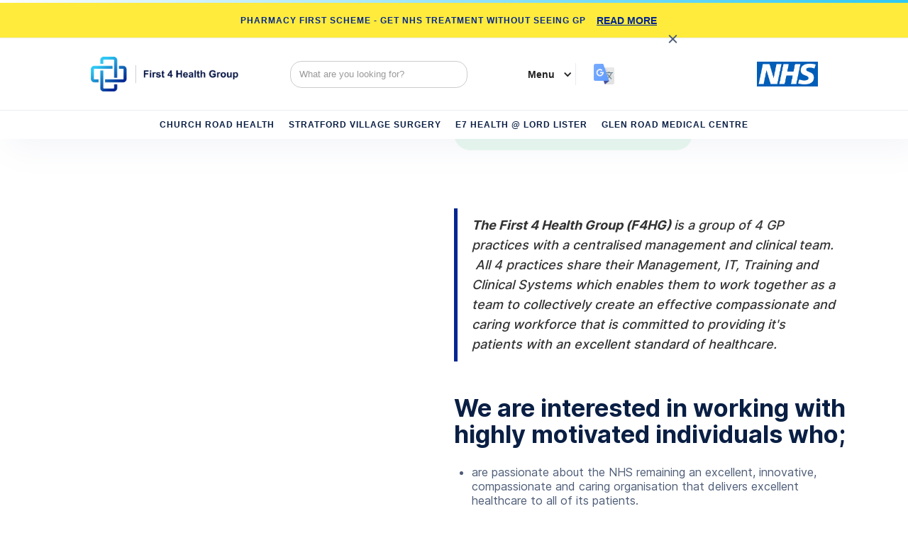

--- FILE ---
content_type: text/html
request_url: https://www.first4healthgroup.co.uk/job-vacancies/patient-care-coordinator
body_size: 8155
content:
<!DOCTYPE html><!-- Last Published: Thu Jan 15 2026 09:35:16 GMT+0000 (Coordinated Universal Time) --><html data-wf-domain="www.first4healthgroup.co.uk" data-wf-page="6346a85d2ef5c80436c6c13a" data-wf-site="5fda560f0e06f87a91ceddac" lang="en" data-wf-collection="6346a85d2ef5c8e876c6c0b3" data-wf-item-slug="patient-care-coordinator"><head><meta charset="utf-8"/><title>NHS Job Vacacny for a Patient Care Navigator 👋</title><meta content="Passionate about tackling some of societies toughest problems? If yes; we want you on our team. Salary: from £25,600 p.a (on fulltime hours)." name="description"/><meta content="NHS Job Vacacny for a Patient Care Navigator 👋" property="og:title"/><meta content="Passionate about tackling some of societies toughest problems? If yes; we want you on our team. Salary: from £25,600 p.a (on fulltime hours)." property="og:description"/><meta content="NHS Job Vacacny for a Patient Care Navigator 👋" property="twitter:title"/><meta content="Passionate about tackling some of societies toughest problems? If yes; we want you on our team. Salary: from £25,600 p.a (on fulltime hours)." property="twitter:description"/><meta property="og:type" content="website"/><meta content="summary_large_image" name="twitter:card"/><meta content="width=device-width, initial-scale=1" name="viewport"/><link href="https://cdn.prod.website-files.com/5fda560f0e06f87a91ceddac/css/f4hg-website.webflow.shared.07a230abd.min.css" rel="stylesheet" type="text/css" integrity="sha384-B6Iwq9pCTF3VChLEM4xp637Uk+O2ST0/xjgatNINTcbQVk53cg46hNTLUfr+uuwN" crossorigin="anonymous"/><link href="https://fonts.googleapis.com" rel="preconnect"/><link href="https://fonts.gstatic.com" rel="preconnect" crossorigin="anonymous"/><script src="https://ajax.googleapis.com/ajax/libs/webfont/1.6.26/webfont.js" type="text/javascript"></script><script type="text/javascript">WebFont.load({  google: {    families: ["Varela Round:400","PT Sans:400,400italic,700,700italic","Varela:400","Cabin:regular,500,500italic,600,600italic,700"]  }});</script><script type="text/javascript">!function(o,c){var n=c.documentElement,t=" w-mod-";n.className+=t+"js",("ontouchstart"in o||o.DocumentTouch&&c instanceof DocumentTouch)&&(n.className+=t+"touch")}(window,document);</script><link href="https://cdn.prod.website-files.com/5fda560f0e06f87a91ceddac/5ffc28a5f51df0754235e495_F4HG%20Cirlce.png" rel="shortcut icon" type="image/x-icon"/><link href="https://cdn.prod.website-files.com/5fda560f0e06f87a91ceddac/5ffc27e79aba7156c7f93c46_F4HG%20Cirlce.png" rel="apple-touch-icon"/><script src="https://www.google.com/recaptcha/api.js" type="text/javascript"></script><!-- Google Tag Manager -->
<script>(function(w,d,s,l,i){w[l]=w[l]||[];w[l].push({'gtm.start':
new Date().getTime(),event:'gtm.js'});var f=d.getElementsByTagName(s)[0],
j=d.createElement(s),dl=l!='dataLayer'?'&l='+l:'';j.async=true;j.src=
'https://www.googletagmanager.com/gtm.js?id='+i+dl;f.parentNode.insertBefore(j,f);
})(window,document,'script','dataLayer','GTM-K9QG4QP');</script>
<!-- End Google Tag Manager -->


<!-- TEMPORARY Global site tag (gtag.js) - Google Analytics -->
<script async src="https://www.googletagmanager.com/gtag/js?id=UA-192905568-1">
</script>
<script>
  window.dataLayer = window.dataLayer || [];
  function gtag(){dataLayer.push(arguments);}
  gtag('js', new Date());

  gtag('config', 'UA-192905568-1');
</script></head><body><article class="header-nav"><header class="f4hg-nav"><div class="progress-bar"></div><div data-collapse="tiny" data-animation="default" data-duration="400" data-easing="ease" data-easing2="ease" role="banner" class="nav04 w-nav"><div class="notifications-bar w-dyn-list"><div role="list" class="w-dyn-items"><div role="listitem" class="w-dyn-item"><div class="nav04_top"><div class="nav04_top_wrap"><div class="nav04_text">Pharmacy First Scheme - Get NHS Treatment Without Seeing GP</div><a href="/surgery-information/pharmacy-first-scheme---get-nhs-treatment-without-seeing-a-gp" class="nav_link5">READ MORE</a></div><div class="div-block-161"><div class="line rotate-min45 line-banner"></div><div class="line rotate-45 line-banner"></div></div></div></div></div></div><div class="nav04_wrap"><a href="/" class="nav04_logo w-nav-brand"><img width="208" alt="" src="https://cdn.prod.website-files.com/5fda560f0e06f87a91ceddac/600c34395f839649cb7b1875_Homepage%20logo.png" class="nav04_image"/></a><form action="/search" class="search-2 w-form"><input type="submit" class="search-button-2 w-button" value="Search"/><input class="search-input-2 w-input" maxlength="256" name="query" placeholder="What are you looking for?" type="search" id="search" required=""/></form><div class="nav04_right_wrap"><div class="nav04_links"><nav role="navigation" class="nav04_nav_menu w-nav-menu"><div data-delay="10" data-hover="false" class="nav_drop w-dropdown"><div class="nav_toggle w-dropdown-toggle"><div class="nav_icon_arrow w-icon-dropdown-toggle"></div><div class="nav_text_link">Menu</div></div><nav class="nav_list blue-shadow w-dropdown-list"><div class="nav_dropdown"><div class="nav_column"><div class="nav_title">How do I...?</div><a href="/contact-us" target="_blank" class="nav_link w-inline-block"><img width="33" loading="lazy" alt="" src="https://cdn.prod.website-files.com/5fda560f0e06f87a91ceddac/605c85b8972fc282d6998ff9__-07.png" class="image-45"/><div class="nav_link_text">Find my Surgery</div></a><a href="#" data-w-id="e9272d1e-fdc6-041d-3b74-cac103d14fb2" class="nav_link w-inline-block"><img width="33" loading="lazy" alt="" src="https://cdn.prod.website-files.com/5fda560f0e06f87a91ceddac/605c85b709ffb3de1f889b81__-01.png" class="image-45"/><div class="nav_link_text">Join the practice</div></a><a href="#" data-w-id="9053cf0f-1be4-bd0a-3f8a-e73de6cb0293" class="nav_link w-inline-block"><img width="33" loading="lazy" alt="" src="https://cdn.prod.website-files.com/5fda560f0e06f87a91ceddac/605c85b8fd7f407c7f45b156__-02.png" class="image-45"/><div class="nav_link_text">Make an appointment</div></a><a href="/prescriptions" class="nav_link w-inline-block"><img width="33" loading="lazy" alt="" src="https://cdn.prod.website-files.com/5fda560f0e06f87a91ceddac/605c85b887dd75ba5b9813ef__-03.png" class="image-45"/><div class="nav_link_text">Order a prescription</div></a><a href="/online-services" class="nav_link w-inline-block"><img width="33" loading="lazy" alt="" src="https://cdn.prod.website-files.com/5fda560f0e06f87a91ceddac/605c85b86e87b7e26c2de2fb__-04.png" class="image-45"/><div class="nav_link_text">Contact my doctors online</div></a><a href="https://www.nhs.uk/conditions/" target="_blank" class="nav_link w-inline-block"><img width="33" loading="lazy" alt="" src="https://cdn.prod.website-files.com/5fda560f0e06f87a91ceddac/605c85b83ad3de5147134b7f__-05.png" class="image-45"/><div class="nav_link_text">Help my-self</div></a><a href="/information/surgery-information" target="_blank" class="nav_link w-inline-block"><img width="33" loading="lazy" alt="" src="https://cdn.prod.website-files.com/5fda560f0e06f87a91ceddac/605c85b809ffb34fc1889b8d__-06.png" class="image-45"/><div class="nav_link_text">Access Surgery Information</div></a><div class="nav_title">Our community</div><a href="/about-us" class="nav_link w-inline-block"><img width="33" loading="lazy" alt="" src="https://cdn.prod.website-files.com/5fda560f0e06f87a91ceddac/605c85b80597c09065d2babd__-08.png" class="image-45"/><div class="nav_link_text">About us</div></a><a href="/jobs" class="nav_link w-inline-block"><img width="33" loading="lazy" alt="" src="https://cdn.prod.website-files.com/5fda560f0e06f87a91ceddac/605c85bbfdc911215bb0ebf8__-09.png" class="image-45"/><div class="nav_link_text">Join our team</div></a><a href="/ppg" class="nav_link w-inline-block"><img width="33" loading="lazy" alt="" src="https://cdn.prod.website-files.com/5fda560f0e06f87a91ceddac/605c85bb05b6677c1ca544d9__-10.png" class="image-45"/><div class="nav_link_text">PPG &amp; Events</div></a><a href="https://www.f4hgcommunity.com/" target="_blank" class="nav_link w-inline-block"><img width="33" loading="lazy" alt="" src="https://cdn.prod.website-files.com/5fda560f0e06f87a91ceddac/605c85bb77946ce64bd0599a__-11.png" class="image-45"/><div class="nav_link_text">F4HG Community</div></a><a href="/support-for-carers" class="nav_link w-inline-block"><img width="23" loading="lazy" alt="" src="https://cdn.prod.website-files.com/5fda560f0e06f87a91ceddac/653bce6c7907ea4c843fea57_purple-heart_1f49c.png" class="image-45"/><div class="nav_link_text">Support for carers</div></a></div><div class="nav_column_large_02"><div class="nav_details_block"><div class="nav_details_wrap"><a href="https://www.nhs.uk/apps-library/nhs-app/" target="_blank" class="nav_button w-button">download <br/>the NHS App</a></div></div><div class="nav_details_wrap_02"><div class="nav_details_wrap"><h6 class="nav_heading">F4HG</h6><h4 class="nav_h4">PATIENT COMMUNITY</h4><a href="/ppg" target="_blank" class="nav_button w-button">join</a></div></div></div></div></nav></div></nav></div><div class="nav04_line"></div><div class="google-translate-card"><img width="29" alt="" src="https://cdn.prod.website-files.com/5fda560f0e06f87a91ceddac/6026f3dee24f8a0f1a392a38_iconfinder_logo_brand_brands_logos_translate_google_2993668.png" loading="lazy" class="image-44"/></div><div id="google_translate_element" class="google-translate-element"></div><div class="nav02_nhs"><a href="/online-services" class="w-inline-block"><img width="145" alt="" src="https://cdn.prod.website-files.com/5fda560f0e06f87a91ceddac/600c1d8e8f972ab858312be7_NHS%2010mm%20-%20RGB%20Blue.jpg" class="nhs-logo"/></a></div><div class="nav04_menu_button w-nav-button"><div class="nav04_menu_icon w-icon-nav-menu"></div></div></div></div><div class="top-nav-bar-practice"><div class="collection-list-wrapper-6 w-dyn-list"><div role="list" class="collection-list-4 w-dyn-items"><div role="listitem" class="w-dyn-item"><a href="/gp-surgery/church-road-health" class="link w-inline-block"><div class="practice-text-nav">Church Road Health</div></a></div><div role="listitem" class="w-dyn-item"><a href="/gp-surgery/stratford-village-surgery" class="link w-inline-block"><div class="practice-text-nav">Stratford Village Surgery</div></a></div><div role="listitem" class="w-dyn-item"><a href="/gp-surgery/e7-health-lord-lister" class="link w-inline-block"><div class="practice-text-nav">E7 Health @ Lord Lister</div></a></div><div role="listitem" class="w-dyn-item"><a href="/gp-surgery/glen-road-medical-centre" class="link w-inline-block"><div class="practice-text-nav">Glen Road Medical Centre</div></a></div></div></div></div></div><div data-collapse="medium" data-animation="default" data-duration="400" data-easing="ease" data-easing2="ease" role="banner" class="nav04_mobile w-nav"><div class="nav01_container"><div class="lnd_nav_left"><a href="/" class="nav01_logo w-nav-brand"><img src="https://cdn.prod.website-files.com/5fda560f0e06f87a91ceddac/600c34395f839649cb7b1875_Homepage%20logo.png" width="208" sizes="(max-width: 479px) 94vw, 208px" srcset="https://cdn.prod.website-files.com/5fda560f0e06f87a91ceddac/600c34395f839649cb7b1875_Homepage%20logo-p-500.png 500w, https://cdn.prod.website-files.com/5fda560f0e06f87a91ceddac/600c34395f839649cb7b1875_Homepage%20logo-p-800.png 800w, https://cdn.prod.website-files.com/5fda560f0e06f87a91ceddac/600c34395f839649cb7b1875_Homepage%20logo-p-1080.png 1080w, https://cdn.prod.website-files.com/5fda560f0e06f87a91ceddac/600c34395f839649cb7b1875_Homepage%20logo-p-1600.png 1600w, https://cdn.prod.website-files.com/5fda560f0e06f87a91ceddac/600c34395f839649cb7b1875_Homepage%20logo-p-2000.png 2000w, https://cdn.prod.website-files.com/5fda560f0e06f87a91ceddac/600c34395f839649cb7b1875_Homepage%20logo-p-2600.png 2600w, https://cdn.prod.website-files.com/5fda560f0e06f87a91ceddac/600c34395f839649cb7b1875_Homepage%20logo-p-3200.png 3200w, https://cdn.prod.website-files.com/5fda560f0e06f87a91ceddac/600c34395f839649cb7b1875_Homepage%20logo.png 4172w" alt="" class="lnd_logo_f4hg"/></a><nav role="navigation" class="nav01_links w-nav-menu"><div data-delay="0" data-hover="false" class="dropdown_mobile_1 w-dropdown"><div class="lnd_drop_down_toggle w-dropdown-toggle"><div class="w-icon-dropdown-toggle"></div><div>Practices</div></div><nav class="w-dropdown-list"><div class="w-dyn-list"><div role="list" class="w-dyn-items"><div role="listitem" class="w-dyn-item"><a href="/gp-surgery/church-road-health" class="mobile_dropdown_link-2 w-dropdown-link">Church Road Health</a></div><div role="listitem" class="w-dyn-item"><a href="/gp-surgery/stratford-village-surgery" class="mobile_dropdown_link-2 w-dropdown-link">Stratford Village Surgery</a></div><div role="listitem" class="w-dyn-item"><a href="/gp-surgery/e7-health-lord-lister" class="mobile_dropdown_link-2 w-dropdown-link">E7 Health @ Lord Lister</a></div><div role="listitem" class="w-dyn-item"><a href="/gp-surgery/glen-road-medical-centre" class="mobile_dropdown_link-2 w-dropdown-link">Glen Road Medical Centre</a></div></div></div><a href="/jobs" class="mobile_dropdown_link-2 w-dropdown-link">Join our team</a></nav></div><div data-delay="0" data-hover="false" class="dropdown_mobile_1 w-dropdown"><div class="dropdown-toggle-10 w-dropdown-toggle"><div class="w-icon-dropdown-toggle"></div><div>How do I...?</div></div><nav class="w-dropdown-list"><a href="/prescriptions" class="mobile_dropdown_link-2 with-icon w-inline-block"><img src="https://cdn.prod.website-files.com/5fda560f0e06f87a91ceddac/6050a66ca24d834bfbb372d0_Order_a_prescription.svg" loading="lazy" width="40" alt="" class="emoji_icons"/><div class="text-block-49">Order a prescription</div></a><a href="/online-services" class="mobile_dropdown_link-2 with-icon w-inline-block"><img src="https://cdn.prod.website-files.com/5fda560f0e06f87a91ceddac/6050a66a1de5c896686da78e_contact_my_doctors_online.svg" loading="lazy" width="41" alt="" class="emoji_icons"/><div class="text-block-49">Contact my doctors online</div></a><a href="https://www.nhs.uk/conditions/" class="mobile_dropdown_link-2 with-icon w-inline-block"><img src="https://cdn.prod.website-files.com/5fda560f0e06f87a91ceddac/6050a66a0996f8d55fef84c4_help_myself.svg" loading="lazy" width="41" alt="" class="emoji_icons"/><div class="text-block-49">Help myself</div></a><a href="/information/surgery-information" class="mobile_dropdown_link-2 with-icon w-inline-block"><img src="https://cdn.prod.website-files.com/5fda560f0e06f87a91ceddac/6050a66cbdbc6d58775db74a_Learn_more_about_the_practice.svg" loading="lazy" width="41" alt="" class="emoji_icons"/><div class="text-block-49">Access Surgery Information</div></a></nav></div><div data-delay="0" data-hover="false" class="dropdown_mobile_1 w-dropdown"><div class="dropdown-toggle-10 w-dropdown-toggle"><div class="w-icon-dropdown-toggle"></div><div>Community</div></div><nav class="w-dropdown-list"><a href="/ppg" class="mobile_dropdown_link-2 with-icon w-inline-block"><img src="https://cdn.prod.website-files.com/5fda560f0e06f87a91ceddac/6050a66a6bd44f00535a6d8c_join_our_team.svg" loading="lazy" width="41" alt="" class="emoji_icons"/><div class="text-block-49">Join our Community</div></a><a href="/ppg" class="mobile_dropdown_link-2 with-icon w-inline-block"><img src="https://cdn.prod.website-files.com/5fda560f0e06f87a91ceddac/6050a66ad57ef44e164905f3_events.svg" loading="lazy" width="41" alt="" class="emoji_icons"/><div class="text-block-49">Events</div></a></nav></div><a href="/contact-us" class="lnd_nav_link w-nav-link">Contact Us</a><div class="navigation_mob_image"><a href="https://www.nhs.uk/apps-library/nhs-app/" class="lnd_nav_link_button-3 w-nav-link">Download the NHS app</a><img src="https://cdn.prod.website-files.com/5fda560f0e06f87a91ceddac/600c59c7a2f87f0fce551535_NHS%20app%20phone.png" loading="eager" sizes="(max-width: 800px) 100vw, 800px" srcset="https://cdn.prod.website-files.com/5fda560f0e06f87a91ceddac/600c59c7a2f87f0fce551535_NHS%20app%20phone-p-500.png 500w, https://cdn.prod.website-files.com/5fda560f0e06f87a91ceddac/600c59c7a2f87f0fce551535_NHS%20app%20phone.png 800w" alt="" class="image-42"/></div></nav></div><div class="nav01_right_wrap"><div class="nav01_burger w-nav-button"><div class="nav01_icon_burger w-icon-nav-menu"></div></div></div></div><div class="top-nav-bar-practice"><div class="collection-list-wrapper-6 w-dyn-list"><div role="list" class="collection-list-4 w-dyn-items"><div role="listitem" class="w-dyn-item"><a href="/gp-surgery/glen-road-medical-centre" class="link w-inline-block"><div class="practice-text-nav">Glen Road Medical Centre</div></a></div><div role="listitem" class="w-dyn-item"><a href="/gp-surgery/stratford-village-surgery" class="link w-inline-block"><div class="practice-text-nav">Stratford Village Surgery</div></a></div><div role="listitem" class="w-dyn-item"><a href="/gp-surgery/e7-health-lord-lister" class="link w-inline-block"><div class="practice-text-nav">E7 Health @ Lord Lister</div></a></div><div role="listitem" class="w-dyn-item"><a href="/gp-surgery/church-road-health" class="link w-inline-block"><div class="practice-text-nav">Church Road Health</div></a></div></div></div></div></div></header></article><div><div class="layout-1-container w-container"><div class="w-layout-grid grid-layout-1"><div id="w-node-_9ce34c61-fcfc-d469-3865-7effd3205a26-36c6c13a"><h5>Key Links</h5><a href="/about-us" class="w-inline-block"><div><strong>About us</strong></div></a></div><div><h1 class="heading-3">Patient Care Navigator </h1><div class="job-tag-collection">from £25,600 p.a (on fulltime hours)</div></div><div></div><div><div class="w-dyn-list"><div role="list" class="w-dyn-items"><div role="listitem" class="w-dyn-item"><a href="/job-vacancies/health-wellbeing-coach" class="link-block w-inline-block"></a></div><div role="listitem" class="w-dyn-item"><a href="/job-vacancies/locum-gp" class="link-block w-inline-block"></a></div><div role="listitem" class="w-dyn-item"><a href="/job-vacancies/salaried-gp-advert" class="link-block w-inline-block"></a></div><div role="listitem" class="w-dyn-item"><a href="/job-vacancies/patient-care-coordinator" aria-current="page" class="link-block w-inline-block w--current"></a></div></div></div><div class="w-richtext"><blockquote><strong><em>The First 4 Health Group (F4HG) </em></strong><em>is a group of 4 GP practices with a centralised management and clinical team.  All 4 practices share their Management, IT, Training and Clinical Systems which enables them to work together as a team to collectively create an effective compassionate and caring workforce that is committed to providing it&#x27;s patients with an excellent standard of healthcare.</em><strong><em> </em></strong></blockquote><h4><br/>We are interested in working with highly motivated individuals who;</h4><ul role="list"><li>are passionate about the NHS remaining an excellent, innovative, compassionate and caring organisation that delivers excellent healthcare to all of its patients.</li><li>dedicated to creating caring supportive workplaces that set high standards of caring for their teams</li><li>want to inspire others to join the NHS</li><li>think it is a national institution worth preserving</li><li>Creating and maintaining management systems and workplace relationships &#x27;that work&#x27; is essential to the success of the First 4 Health Group. <br/></li></ul><p>Working with F4HG is a great opportunity for you to get involved in supporting the future of the NHS.</p><p>All roles within the F4HG require a commitment to developing the following skills.  If you have them already,  you will be in a great place to support and mentor other members of the team :<br/></p><ul role="list"><li>A high standard of computer literacy</li><li>Excellent communication and interpersonal skills</li><li>Strong organisational skills</li><li>Good numeracy skills</li><li>Good literacy skills</li><li>Adaptability &amp; Flexibility</li></ul><h2>Application Process</h2><p>We are currently accepting applications for </p><ul role="list"><li>Patient Care Navigators</li><li>Bank Staff (if necessary) </li></ul><p>People from the local community, who do not currently have NHS experience, but would like to work in the NHS, may still apply</p><p>Bank Staff are staff who work with us from time to time when we are short staffed because of sickness, holiday, maternity or other absence. Bank Staff are provided with training (if necessary) and form part of our pool of staff who can be called in at short notice. Depending on how well you do, the experience you gain by being part of this scheme could lead to permanent employment with us as bank staff are considered first for any permanent jobs that become available from time to time. </p><p>If you are interested in becoming a member our bank team for the Patient Care Navigator position, then please send an email to <strong><em>jahmal.salmon@first4healthgroup.co.uk</em></strong> with your interest. </p><p>Our permamant vacancies are also regularly advertised on NHS Jobs if you wish to use that system to apply for a position.  </p><p>However, if you have not registered on NHS Jobs you can email us a covering letter and CV to <strong><em>jahmal.salmon@first4healthgroup.co.uk </em></strong><em>and we will </em>send you send a link to our internal online application form for you to complete.  </p><p>All interviews currently take place virtually or at one of the First 4 Health Group practices in the borough of Newham. </p></div></div></div></div></div><div class="lnd_footer"><div class="lnd_footer_wrap"><div class="lnd_top_wrap"><div class="div-block-125"><a href="#" class="brand w-nav-brand"><img src="https://cdn.prod.website-files.com/5fda560f0e06f87a91ceddac/600d828d320ad9197a90c41e_NHS%20logo%20blue.png" width="119.5" sizes="(max-width: 479px) 90vw, 119.5px" srcset="https://cdn.prod.website-files.com/5fda560f0e06f87a91ceddac/600d828d320ad9197a90c41e_NHS%20logo%20blue-p-500.png 500w, https://cdn.prod.website-files.com/5fda560f0e06f87a91ceddac/600d828d320ad9197a90c41e_NHS%20logo%20blue-p-800.png 800w, https://cdn.prod.website-files.com/5fda560f0e06f87a91ceddac/600d828d320ad9197a90c41e_NHS%20logo%20blue.png 1024w" alt="" class="logo_forest"/></a></div><div class="lnd_footer_link_wrap w-hidden-tiny"><div class="b03_paragraph">Access NHS services straight from your phone</div><a href="https://www.nhs.uk/apps-library/nhs-app/" target="_blank" class="lnd_button_4 w-button">DOWNLOAD THE APP</a></div></div><div class="lnd_footer_columns w-row"><div class="lnd_footer_column w-col w-col-2"><div class="lnd_footer_title">First 4 Health Group</div><a href="/about-us" class="lnd_link">About us</a><a href="/jobs" class="lnd_link">Work with us</a></div><div class="lnd_footer_column w-col w-col-2"><div class="lnd_footer_title">Awards</div><a href="#" class="lnd_link">General Practice Awards 2019 Shortlisted</a><a href="https://www.linkedin.com/feed/update/urn:li:activity:6835901321472704512" class="lnd_link">HSJ Value Awards 2019 Finalist<br/><br/>HSJ Awards 2021 Finalist - Primary Care Networks, GP or Community Provider of the year</a><a href="#" class="lnd_link">Top 100 Healthcare Employer in the UK <br/>2010</a></div><div class="lnd_footer_column w-col w-col-2"><div class="lnd_footer_title">Administrative</div><a href="/information/policies" class="lnd_link">Our Policies</a><a href="#" class="lnd_link">Terms of Use</a><a href="https://www.first4healthgroup.co.uk/surgery-information/privacy-policy" target="_blank" class="lnd_link">Privacy Notices</a><a href="/" class="lnd_link">Site Map</a><a href="https://www.f4hgoneroom.com/" target="_blank" class="lnd_link">OneRoom™</a><a href="https://twenty--twenty.com/" target="_blank" class="lnd_link">Built by twenty--twenty</a><a href="https://www.healthtech1.uk/" target="_blank" class="lnd_link">Powered by Healthtech 1</a></div><div class="lnd_footer_right w-col w-col-6"><a href="https://www.linkedin.com/posts/healthtech-1_onelesstask-gpawards-activity-7283093556842356739-SJXf?utm_medium=ios_app&amp;utm_source=social_share_sheet&amp;utm_campaign=copy_link" class="w-inline-block"><img src="https://cdn.prod.website-files.com/5fda560f0e06f87a91ceddac/678555533df1e0380a1d624e_download.jpeg" alt="" width="204"/></a><a href="https://www.first4healthgroup.co.uk/surgery-information/we-are-a-safe-surgery" target="_blank" class="w-inline-block"><img class="footer-image" src="https://cdn.prod.website-files.com/5fda560f0e06f87a91ceddac/6114f86dd0f73c3a80020b31_image.png" height="75" alt="" sizes="(max-width: 479px) 88vw, 178.5625px" loading="lazy" srcset="https://cdn.prod.website-files.com/5fda560f0e06f87a91ceddac/6114f86dd0f73c3a80020b31_image-p-500.png 500w, https://cdn.prod.website-files.com/5fda560f0e06f87a91ceddac/6114f86dd0f73c3a80020b31_image.png 800w"/></a><a href="https://www.linkedin.com/feed/update/urn:li:activity:6835901321472704512" class="w-inline-block"><img src="https://cdn.prod.website-files.com/5fda560f0e06f87a91ceddac/62165cc8b9ab18839a74f112_HSJawardLogo2021.jpeg" loading="lazy" alt="" height="50" class="footer-image"/></a><img src="https://cdn.prod.website-files.com/5fda560f0e06f87a91ceddac/6013ff08dd4e7f859f787f31_General%20Practice%20Awards%202019.jpg" loading="lazy" sizes="(max-width: 479px) 83vw, 133.33334350585938px" height="75" alt="" srcset="https://cdn.prod.website-files.com/5fda560f0e06f87a91ceddac/6013ff08dd4e7f859f787f31_General%20Practice%20Awards%202019-p-1600.jpeg 1600w, https://cdn.prod.website-files.com/5fda560f0e06f87a91ceddac/6013ff08dd4e7f859f787f31_General%20Practice%20Awards%202019.jpg 1920w" class="footer-image"/><img src="https://cdn.prod.website-files.com/5fda560f0e06f87a91ceddac/6013fdc63d5d3c198f71493e_3041531_hsjvalueawardsbiggercanvassize2_805166_crop.jpg" loading="lazy" sizes="(max-width: 479px) 80vw, 112.4375px" height="75" alt="" srcset="https://cdn.prod.website-files.com/5fda560f0e06f87a91ceddac/6013fdc63d5d3c198f71493e_3041531_hsjvalueawardsbiggercanvassize2_805166_crop-p-800.jpeg 800w, https://cdn.prod.website-files.com/5fda560f0e06f87a91ceddac/6013fdc63d5d3c198f71493e_3041531_hsjvalueawardsbiggercanvassize2_805166_crop-p-1080.jpeg 1080w, https://cdn.prod.website-files.com/5fda560f0e06f87a91ceddac/6013fdc63d5d3c198f71493e_3041531_hsjvalueawardsbiggercanvassize2_805166_crop-p-1600.jpeg 1600w, https://cdn.prod.website-files.com/5fda560f0e06f87a91ceddac/6013fdc63d5d3c198f71493e_3041531_hsjvalueawardsbiggercanvassize2_805166_crop.jpg 2000w" class="footer-image"/><img src="https://cdn.prod.website-files.com/5fda560f0e06f87a91ceddac/6013fe3f47b2bd3d1122f8d9_HC100_Employer_Logo%20mini.jpg" loading="lazy" width="57" height="75" alt="" class="footer-image"/><img src="https://cdn.prod.website-files.com/5fda560f0e06f87a91ceddac/6014613baa8e5a5141c78bbc_cqc-icon.png" loading="lazy" alt="" height="100" class="footer-image"/></div></div></div><div class="cookie"><div class="cookiebanner">🍪 This website uses cookies. <a href="https://www.first4healthgroup.co.uk/surgery-information/cookie-policy" class="lnd_content_description">Learn more</a></div><div data-w-id="0b88e4fd-d7b6-e7b5-754e-ad69376565d9" class="close-btn"><div class="line rotate-min45"></div><div class="line rotate-45"></div></div></div></div><script src="https://d3e54v103j8qbb.cloudfront.net/js/jquery-3.5.1.min.dc5e7f18c8.js?site=5fda560f0e06f87a91ceddac" type="text/javascript" integrity="sha256-9/aliU8dGd2tb6OSsuzixeV4y/faTqgFtohetphbbj0=" crossorigin="anonymous"></script><script src="https://cdn.prod.website-files.com/5fda560f0e06f87a91ceddac/js/webflow.schunk.36b8fb49256177c8.js" type="text/javascript" integrity="sha384-4abIlA5/v7XaW1HMXKBgnUuhnjBYJ/Z9C1OSg4OhmVw9O3QeHJ/qJqFBERCDPv7G" crossorigin="anonymous"></script><script src="https://cdn.prod.website-files.com/5fda560f0e06f87a91ceddac/js/webflow.schunk.b9194430be68bd78.js" type="text/javascript" integrity="sha384-tv9D7RTR2cruUin+7BuKPMdHiWulZwNZCzyeP//CvkghqSkPZTD75mU56SYFz09L" crossorigin="anonymous"></script><script src="https://cdn.prod.website-files.com/5fda560f0e06f87a91ceddac/js/webflow.0ef4610f.c93de72148b4d934.js" type="text/javascript" integrity="sha384-BWxviqY77ajEzZOnkItv06EaqejL5Q2Irc29avRhZ/6aWUbC/C5r+dS7vdi56nob" crossorigin="anonymous"></script><!-- Google Tag Manager (noscript) -->
<noscript><iframe src="https://www.googletagmanager.com/ns.html?id=GTM-K9QG4QP" height="0" width="0" style="display:none;visibility:hidden"></iframe></noscript>
<!-- End Google Tag Manager (noscript) -->

<!-- Translate Code -->
<script type="text/javascript">
function googleTranslateElementInit() {
  new google.translate.TranslateElement({pageLanguage: 'en'}, 'google_translate_element');
}
</script>
<!-- End Translate Code -->


<!-- Cookie Code -->
<script src="https://cdn.jsdelivr.net/npm/js-cookie@2/src/js.cookie.min.js"></script>

<script>
var cookieName = 'cookieClosed';

if(typeof Cookies.get(cookieName) !== 'undefined') {
$('.cookie').remove();
}

$('.close-btn').on('click', function(){
	console.log("clicked!");

	Cookies.set(cookieName, 'ok', { expires: 60 });
	$('.cookie').remove();
});

</script>
<!-- Cookie Code -->


</body></html>

--- FILE ---
content_type: text/css
request_url: https://cdn.prod.website-files.com/5fda560f0e06f87a91ceddac/css/f4hg-website.webflow.shared.07a230abd.min.css
body_size: 62740
content:
html{-webkit-text-size-adjust:100%;-ms-text-size-adjust:100%;font-family:sans-serif}body{margin:0}article,aside,details,figcaption,figure,footer,header,hgroup,main,menu,nav,section,summary{display:block}audio,canvas,progress,video{vertical-align:baseline;display:inline-block}audio:not([controls]){height:0;display:none}[hidden],template{display:none}a{background-color:#0000}a:active,a:hover{outline:0}abbr[title]{border-bottom:1px dotted}b,strong{font-weight:700}dfn{font-style:italic}h1{margin:.67em 0;font-size:2em}mark{color:#000;background:#ff0}small{font-size:80%}sub,sup{vertical-align:baseline;font-size:75%;line-height:0;position:relative}sup{top:-.5em}sub{bottom:-.25em}img{border:0}svg:not(:root){overflow:hidden}hr{box-sizing:content-box;height:0}pre{overflow:auto}code,kbd,pre,samp{font-family:monospace;font-size:1em}button,input,optgroup,select,textarea{color:inherit;font:inherit;margin:0}button{overflow:visible}button,select{text-transform:none}button,html input[type=button],input[type=reset]{-webkit-appearance:button;cursor:pointer}button[disabled],html input[disabled]{cursor:default}button::-moz-focus-inner,input::-moz-focus-inner{border:0;padding:0}input{line-height:normal}input[type=checkbox],input[type=radio]{box-sizing:border-box;padding:0}input[type=number]::-webkit-inner-spin-button,input[type=number]::-webkit-outer-spin-button{height:auto}input[type=search]{-webkit-appearance:none}input[type=search]::-webkit-search-cancel-button,input[type=search]::-webkit-search-decoration{-webkit-appearance:none}legend{border:0;padding:0}textarea{overflow:auto}optgroup{font-weight:700}table{border-collapse:collapse;border-spacing:0}td,th{padding:0}@font-face{font-family:webflow-icons;src:url([data-uri])format("truetype");font-weight:400;font-style:normal}[class^=w-icon-],[class*=\ w-icon-]{speak:none;font-variant:normal;text-transform:none;-webkit-font-smoothing:antialiased;-moz-osx-font-smoothing:grayscale;font-style:normal;font-weight:400;line-height:1;font-family:webflow-icons!important}.w-icon-slider-right:before{content:""}.w-icon-slider-left:before{content:""}.w-icon-nav-menu:before{content:""}.w-icon-arrow-down:before,.w-icon-dropdown-toggle:before{content:""}.w-icon-file-upload-remove:before{content:""}.w-icon-file-upload-icon:before{content:""}*{box-sizing:border-box}html{height:100%}body{color:#333;background-color:#fff;min-height:100%;margin:0;font-family:Arial,sans-serif;font-size:14px;line-height:20px}img{vertical-align:middle;max-width:100%;display:inline-block}html.w-mod-touch *{background-attachment:scroll!important}.w-block{display:block}.w-inline-block{max-width:100%;display:inline-block}.w-clearfix:before,.w-clearfix:after{content:" ";grid-area:1/1/2/2;display:table}.w-clearfix:after{clear:both}.w-hidden{display:none}.w-button{color:#fff;line-height:inherit;cursor:pointer;background-color:#3898ec;border:0;border-radius:0;padding:9px 15px;text-decoration:none;display:inline-block}input.w-button{-webkit-appearance:button}html[data-w-dynpage] [data-w-cloak]{color:#0000!important}.w-code-block{margin:unset}pre.w-code-block code{all:inherit}.w-optimization{display:contents}.w-webflow-badge,.w-webflow-badge>img{box-sizing:unset;width:unset;height:unset;max-height:unset;max-width:unset;min-height:unset;min-width:unset;margin:unset;padding:unset;float:unset;clear:unset;border:unset;border-radius:unset;background:unset;background-image:unset;background-position:unset;background-size:unset;background-repeat:unset;background-origin:unset;background-clip:unset;background-attachment:unset;background-color:unset;box-shadow:unset;transform:unset;direction:unset;font-family:unset;font-weight:unset;color:unset;font-size:unset;line-height:unset;font-style:unset;font-variant:unset;text-align:unset;letter-spacing:unset;-webkit-text-decoration:unset;text-decoration:unset;text-indent:unset;text-transform:unset;list-style-type:unset;text-shadow:unset;vertical-align:unset;cursor:unset;white-space:unset;word-break:unset;word-spacing:unset;word-wrap:unset;transition:unset}.w-webflow-badge{white-space:nowrap;cursor:pointer;box-shadow:0 0 0 1px #0000001a,0 1px 3px #0000001a;visibility:visible!important;opacity:1!important;z-index:2147483647!important;color:#aaadb0!important;overflow:unset!important;background-color:#fff!important;border-radius:3px!important;width:auto!important;height:auto!important;margin:0!important;padding:6px!important;font-size:12px!important;line-height:14px!important;text-decoration:none!important;display:inline-block!important;position:fixed!important;inset:auto 12px 12px auto!important;transform:none!important}.w-webflow-badge>img{position:unset;visibility:unset!important;opacity:1!important;vertical-align:middle!important;display:inline-block!important}h1,h2,h3,h4,h5,h6{margin-bottom:10px;font-weight:700}h1{margin-top:20px;font-size:38px;line-height:44px}h2{margin-top:20px;font-size:32px;line-height:36px}h3{margin-top:20px;font-size:24px;line-height:30px}h4{margin-top:10px;font-size:18px;line-height:24px}h5{margin-top:10px;font-size:14px;line-height:20px}h6{margin-top:10px;font-size:12px;line-height:18px}p{margin-top:0;margin-bottom:10px}blockquote{border-left:5px solid #e2e2e2;margin:0 0 10px;padding:10px 20px;font-size:18px;line-height:22px}figure{margin:0 0 10px}figcaption{text-align:center;margin-top:5px}ul,ol{margin-top:0;margin-bottom:10px;padding-left:40px}.w-list-unstyled{padding-left:0;list-style:none}.w-embed:before,.w-embed:after{content:" ";grid-area:1/1/2/2;display:table}.w-embed:after{clear:both}.w-video{width:100%;padding:0;position:relative}.w-video iframe,.w-video object,.w-video embed{border:none;width:100%;height:100%;position:absolute;top:0;left:0}fieldset{border:0;margin:0;padding:0}button,[type=button],[type=reset]{cursor:pointer;-webkit-appearance:button;border:0}.w-form{margin:0 0 15px}.w-form-done{text-align:center;background-color:#ddd;padding:20px;display:none}.w-form-fail{background-color:#ffdede;margin-top:10px;padding:10px;display:none}label{margin-bottom:5px;font-weight:700;display:block}.w-input,.w-select{color:#333;vertical-align:middle;background-color:#fff;border:1px solid #ccc;width:100%;height:38px;margin-bottom:10px;padding:8px 12px;font-size:14px;line-height:1.42857;display:block}.w-input::placeholder,.w-select::placeholder{color:#999}.w-input:focus,.w-select:focus{border-color:#3898ec;outline:0}.w-input[disabled],.w-select[disabled],.w-input[readonly],.w-select[readonly],fieldset[disabled] .w-input,fieldset[disabled] .w-select{cursor:not-allowed}.w-input[disabled]:not(.w-input-disabled),.w-select[disabled]:not(.w-input-disabled),.w-input[readonly],.w-select[readonly],fieldset[disabled]:not(.w-input-disabled) .w-input,fieldset[disabled]:not(.w-input-disabled) .w-select{background-color:#eee}textarea.w-input,textarea.w-select{height:auto}.w-select{background-color:#f3f3f3}.w-select[multiple]{height:auto}.w-form-label{cursor:pointer;margin-bottom:0;font-weight:400;display:inline-block}.w-radio{margin-bottom:5px;padding-left:20px;display:block}.w-radio:before,.w-radio:after{content:" ";grid-area:1/1/2/2;display:table}.w-radio:after{clear:both}.w-radio-input{float:left;margin:3px 0 0 -20px;line-height:normal}.w-file-upload{margin-bottom:10px;display:block}.w-file-upload-input{opacity:0;z-index:-100;width:.1px;height:.1px;position:absolute;overflow:hidden}.w-file-upload-default,.w-file-upload-uploading,.w-file-upload-success{color:#333;display:inline-block}.w-file-upload-error{margin-top:10px;display:block}.w-file-upload-default.w-hidden,.w-file-upload-uploading.w-hidden,.w-file-upload-error.w-hidden,.w-file-upload-success.w-hidden{display:none}.w-file-upload-uploading-btn{cursor:pointer;background-color:#fafafa;border:1px solid #ccc;margin:0;padding:8px 12px;font-size:14px;font-weight:400;display:flex}.w-file-upload-file{background-color:#fafafa;border:1px solid #ccc;flex-grow:1;justify-content:space-between;margin:0;padding:8px 9px 8px 11px;display:flex}.w-file-upload-file-name{font-size:14px;font-weight:400;display:block}.w-file-remove-link{cursor:pointer;width:auto;height:auto;margin-top:3px;margin-left:10px;padding:3px;display:block}.w-icon-file-upload-remove{margin:auto;font-size:10px}.w-file-upload-error-msg{color:#ea384c;padding:2px 0;display:inline-block}.w-file-upload-info{padding:0 12px;line-height:38px;display:inline-block}.w-file-upload-label{cursor:pointer;background-color:#fafafa;border:1px solid #ccc;margin:0;padding:8px 12px;font-size:14px;font-weight:400;display:inline-block}.w-icon-file-upload-icon,.w-icon-file-upload-uploading{width:20px;margin-right:8px;display:inline-block}.w-icon-file-upload-uploading{height:20px}.w-container{max-width:940px;margin-left:auto;margin-right:auto}.w-container:before,.w-container:after{content:" ";grid-area:1/1/2/2;display:table}.w-container:after{clear:both}.w-container .w-row{margin-left:-10px;margin-right:-10px}.w-row:before,.w-row:after{content:" ";grid-area:1/1/2/2;display:table}.w-row:after{clear:both}.w-row .w-row{margin-left:0;margin-right:0}.w-col{float:left;width:100%;min-height:1px;padding-left:10px;padding-right:10px;position:relative}.w-col .w-col{padding-left:0;padding-right:0}.w-col-1{width:8.33333%}.w-col-2{width:16.6667%}.w-col-3{width:25%}.w-col-4{width:33.3333%}.w-col-5{width:41.6667%}.w-col-6{width:50%}.w-col-7{width:58.3333%}.w-col-8{width:66.6667%}.w-col-9{width:75%}.w-col-10{width:83.3333%}.w-col-11{width:91.6667%}.w-col-12{width:100%}.w-hidden-main{display:none!important}@media screen and (max-width:991px){.w-container{max-width:728px}.w-hidden-main{display:inherit!important}.w-hidden-medium{display:none!important}.w-col-medium-1{width:8.33333%}.w-col-medium-2{width:16.6667%}.w-col-medium-3{width:25%}.w-col-medium-4{width:33.3333%}.w-col-medium-5{width:41.6667%}.w-col-medium-6{width:50%}.w-col-medium-7{width:58.3333%}.w-col-medium-8{width:66.6667%}.w-col-medium-9{width:75%}.w-col-medium-10{width:83.3333%}.w-col-medium-11{width:91.6667%}.w-col-medium-12{width:100%}.w-col-stack{width:100%;left:auto;right:auto}}@media screen and (max-width:767px){.w-hidden-main,.w-hidden-medium{display:inherit!important}.w-hidden-small{display:none!important}.w-row,.w-container .w-row{margin-left:0;margin-right:0}.w-col{width:100%;left:auto;right:auto}.w-col-small-1{width:8.33333%}.w-col-small-2{width:16.6667%}.w-col-small-3{width:25%}.w-col-small-4{width:33.3333%}.w-col-small-5{width:41.6667%}.w-col-small-6{width:50%}.w-col-small-7{width:58.3333%}.w-col-small-8{width:66.6667%}.w-col-small-9{width:75%}.w-col-small-10{width:83.3333%}.w-col-small-11{width:91.6667%}.w-col-small-12{width:100%}}@media screen and (max-width:479px){.w-container{max-width:none}.w-hidden-main,.w-hidden-medium,.w-hidden-small{display:inherit!important}.w-hidden-tiny{display:none!important}.w-col{width:100%}.w-col-tiny-1{width:8.33333%}.w-col-tiny-2{width:16.6667%}.w-col-tiny-3{width:25%}.w-col-tiny-4{width:33.3333%}.w-col-tiny-5{width:41.6667%}.w-col-tiny-6{width:50%}.w-col-tiny-7{width:58.3333%}.w-col-tiny-8{width:66.6667%}.w-col-tiny-9{width:75%}.w-col-tiny-10{width:83.3333%}.w-col-tiny-11{width:91.6667%}.w-col-tiny-12{width:100%}}.w-widget{position:relative}.w-widget-map{width:100%;height:400px}.w-widget-map label{width:auto;display:inline}.w-widget-map img{max-width:inherit}.w-widget-map .gm-style-iw{text-align:center}.w-widget-map .gm-style-iw>button{display:none!important}.w-widget-twitter{overflow:hidden}.w-widget-twitter-count-shim{vertical-align:top;text-align:center;background:#fff;border:1px solid #758696;border-radius:3px;width:28px;height:20px;display:inline-block;position:relative}.w-widget-twitter-count-shim *{pointer-events:none;-webkit-user-select:none;user-select:none}.w-widget-twitter-count-shim .w-widget-twitter-count-inner{text-align:center;color:#999;font-family:serif;font-size:15px;line-height:12px;position:relative}.w-widget-twitter-count-shim .w-widget-twitter-count-clear{display:block;position:relative}.w-widget-twitter-count-shim.w--large{width:36px;height:28px}.w-widget-twitter-count-shim.w--large .w-widget-twitter-count-inner{font-size:18px;line-height:18px}.w-widget-twitter-count-shim:not(.w--vertical){margin-left:5px;margin-right:8px}.w-widget-twitter-count-shim:not(.w--vertical).w--large{margin-left:6px}.w-widget-twitter-count-shim:not(.w--vertical):before,.w-widget-twitter-count-shim:not(.w--vertical):after{content:" ";pointer-events:none;border:solid #0000;width:0;height:0;position:absolute;top:50%;left:0}.w-widget-twitter-count-shim:not(.w--vertical):before{border-width:4px;border-color:#75869600 #5d6c7b #75869600 #75869600;margin-top:-4px;margin-left:-9px}.w-widget-twitter-count-shim:not(.w--vertical).w--large:before{border-width:5px;margin-top:-5px;margin-left:-10px}.w-widget-twitter-count-shim:not(.w--vertical):after{border-width:4px;border-color:#fff0 #fff #fff0 #fff0;margin-top:-4px;margin-left:-8px}.w-widget-twitter-count-shim:not(.w--vertical).w--large:after{border-width:5px;margin-top:-5px;margin-left:-9px}.w-widget-twitter-count-shim.w--vertical{width:61px;height:33px;margin-bottom:8px}.w-widget-twitter-count-shim.w--vertical:before,.w-widget-twitter-count-shim.w--vertical:after{content:" ";pointer-events:none;border:solid #0000;width:0;height:0;position:absolute;top:100%;left:50%}.w-widget-twitter-count-shim.w--vertical:before{border-width:5px;border-color:#5d6c7b #75869600 #75869600;margin-left:-5px}.w-widget-twitter-count-shim.w--vertical:after{border-width:4px;border-color:#fff #fff0 #fff0;margin-left:-4px}.w-widget-twitter-count-shim.w--vertical .w-widget-twitter-count-inner{font-size:18px;line-height:22px}.w-widget-twitter-count-shim.w--vertical.w--large{width:76px}.w-background-video{color:#fff;height:500px;position:relative;overflow:hidden}.w-background-video>video{object-fit:cover;z-index:-100;background-position:50%;background-size:cover;width:100%;height:100%;margin:auto;position:absolute;inset:-100%}.w-background-video>video::-webkit-media-controls-start-playback-button{-webkit-appearance:none;display:none!important}.w-background-video--control{background-color:#0000;padding:0;position:absolute;bottom:1em;right:1em}.w-background-video--control>[hidden]{display:none!important}.w-slider{text-align:center;clear:both;-webkit-tap-highlight-color:#0000;tap-highlight-color:#0000;background:#ddd;height:300px;position:relative}.w-slider-mask{z-index:1;white-space:nowrap;height:100%;display:block;position:relative;left:0;right:0;overflow:hidden}.w-slide{vertical-align:top;white-space:normal;text-align:left;width:100%;height:100%;display:inline-block;position:relative}.w-slider-nav{z-index:2;text-align:center;-webkit-tap-highlight-color:#0000;tap-highlight-color:#0000;height:40px;margin:auto;padding-top:10px;position:absolute;inset:auto 0 0}.w-slider-nav.w-round>div{border-radius:100%}.w-slider-nav.w-num>div{font-size:inherit;line-height:inherit;width:auto;height:auto;padding:.2em .5em}.w-slider-nav.w-shadow>div{box-shadow:0 0 3px #3336}.w-slider-nav-invert{color:#fff}.w-slider-nav-invert>div{background-color:#2226}.w-slider-nav-invert>div.w-active{background-color:#222}.w-slider-dot{cursor:pointer;background-color:#fff6;width:1em;height:1em;margin:0 3px .5em;transition:background-color .1s,color .1s;display:inline-block;position:relative}.w-slider-dot.w-active{background-color:#fff}.w-slider-dot:focus{outline:none;box-shadow:0 0 0 2px #fff}.w-slider-dot:focus.w-active{box-shadow:none}.w-slider-arrow-left,.w-slider-arrow-right{cursor:pointer;color:#fff;-webkit-tap-highlight-color:#0000;tap-highlight-color:#0000;-webkit-user-select:none;user-select:none;width:80px;margin:auto;font-size:40px;position:absolute;inset:0;overflow:hidden}.w-slider-arrow-left [class^=w-icon-],.w-slider-arrow-right [class^=w-icon-],.w-slider-arrow-left [class*=\ w-icon-],.w-slider-arrow-right [class*=\ w-icon-]{position:absolute}.w-slider-arrow-left:focus,.w-slider-arrow-right:focus{outline:0}.w-slider-arrow-left{z-index:3;right:auto}.w-slider-arrow-right{z-index:4;left:auto}.w-icon-slider-left,.w-icon-slider-right{width:1em;height:1em;margin:auto;inset:0}.w-slider-aria-label{clip:rect(0 0 0 0);border:0;width:1px;height:1px;margin:-1px;padding:0;position:absolute;overflow:hidden}.w-slider-force-show{display:block!important}.w-dropdown{text-align:left;z-index:900;margin-left:auto;margin-right:auto;display:inline-block;position:relative}.w-dropdown-btn,.w-dropdown-toggle,.w-dropdown-link{vertical-align:top;color:#222;text-align:left;white-space:nowrap;margin-left:auto;margin-right:auto;padding:20px;text-decoration:none;position:relative}.w-dropdown-toggle{-webkit-user-select:none;user-select:none;cursor:pointer;padding-right:40px;display:inline-block}.w-dropdown-toggle:focus{outline:0}.w-icon-dropdown-toggle{width:1em;height:1em;margin:auto 20px auto auto;position:absolute;top:0;bottom:0;right:0}.w-dropdown-list{background:#ddd;min-width:100%;display:none;position:absolute}.w-dropdown-list.w--open{display:block}.w-dropdown-link{color:#222;padding:10px 20px;display:block}.w-dropdown-link.w--current{color:#0082f3}.w-dropdown-link:focus{outline:0}@media screen and (max-width:767px){.w-nav-brand{padding-left:10px}}.w-lightbox-backdrop{cursor:auto;letter-spacing:normal;text-indent:0;text-shadow:none;text-transform:none;visibility:visible;white-space:normal;word-break:normal;word-spacing:normal;word-wrap:normal;color:#fff;text-align:center;z-index:2000;opacity:0;-webkit-user-select:none;-moz-user-select:none;-webkit-tap-highlight-color:transparent;background:#000000e6;outline:0;font-family:Helvetica Neue,Helvetica,Ubuntu,Segoe UI,Verdana,sans-serif;font-size:17px;font-style:normal;font-weight:300;line-height:1.2;list-style:disc;position:fixed;inset:0;-webkit-transform:translate(0)}.w-lightbox-backdrop,.w-lightbox-container{-webkit-overflow-scrolling:touch;height:100%;overflow:auto}.w-lightbox-content{height:100vh;position:relative;overflow:hidden}.w-lightbox-view{opacity:0;width:100vw;height:100vh;position:absolute}.w-lightbox-view:before{content:"";height:100vh}.w-lightbox-group,.w-lightbox-group .w-lightbox-view,.w-lightbox-group .w-lightbox-view:before{height:86vh}.w-lightbox-frame,.w-lightbox-view:before{vertical-align:middle;display:inline-block}.w-lightbox-figure{margin:0;position:relative}.w-lightbox-group .w-lightbox-figure{cursor:pointer}.w-lightbox-img{width:auto;max-width:none;height:auto}.w-lightbox-image{float:none;max-width:100vw;max-height:100vh;display:block}.w-lightbox-group .w-lightbox-image{max-height:86vh}.w-lightbox-caption{text-align:left;text-overflow:ellipsis;white-space:nowrap;background:#0006;padding:.5em 1em;position:absolute;bottom:0;left:0;right:0;overflow:hidden}.w-lightbox-embed{width:100%;height:100%;position:absolute;inset:0}.w-lightbox-control{cursor:pointer;background-position:50%;background-repeat:no-repeat;background-size:24px;width:4em;transition:all .3s;position:absolute;top:0}.w-lightbox-left{background-image:url([data-uri]);display:none;bottom:0;left:0}.w-lightbox-right{background-image:url([data-uri]);display:none;bottom:0;right:0}.w-lightbox-close{background-image:url([data-uri]);background-size:18px;height:2.6em;right:0}.w-lightbox-strip{white-space:nowrap;padding:0 1vh;line-height:0;position:absolute;bottom:0;left:0;right:0;overflow:auto hidden}.w-lightbox-item{box-sizing:content-box;cursor:pointer;width:10vh;padding:2vh 1vh;display:inline-block;-webkit-transform:translate(0,0)}.w-lightbox-active{opacity:.3}.w-lightbox-thumbnail{background:#222;height:10vh;position:relative;overflow:hidden}.w-lightbox-thumbnail-image{position:absolute;top:0;left:0}.w-lightbox-thumbnail .w-lightbox-tall{width:100%;top:50%;transform:translateY(-50%)}.w-lightbox-thumbnail .w-lightbox-wide{height:100%;left:50%;transform:translate(-50%)}.w-lightbox-spinner{box-sizing:border-box;border:5px solid #0006;border-radius:50%;width:40px;height:40px;margin-top:-20px;margin-left:-20px;animation:.8s linear infinite spin;position:absolute;top:50%;left:50%}.w-lightbox-spinner:after{content:"";border:3px solid #0000;border-bottom-color:#fff;border-radius:50%;position:absolute;inset:-4px}.w-lightbox-hide{display:none}.w-lightbox-noscroll{overflow:hidden}@media (min-width:768px){.w-lightbox-content{height:96vh;margin-top:2vh}.w-lightbox-view,.w-lightbox-view:before{height:96vh}.w-lightbox-group,.w-lightbox-group .w-lightbox-view,.w-lightbox-group .w-lightbox-view:before{height:84vh}.w-lightbox-image{max-width:96vw;max-height:96vh}.w-lightbox-group .w-lightbox-image{max-width:82.3vw;max-height:84vh}.w-lightbox-left,.w-lightbox-right{opacity:.5;display:block}.w-lightbox-close{opacity:.8}.w-lightbox-control:hover{opacity:1}}.w-lightbox-inactive,.w-lightbox-inactive:hover{opacity:0}.w-richtext:before,.w-richtext:after{content:" ";grid-area:1/1/2/2;display:table}.w-richtext:after{clear:both}.w-richtext[contenteditable=true]:before,.w-richtext[contenteditable=true]:after{white-space:initial}.w-richtext ol,.w-richtext ul{overflow:hidden}.w-richtext .w-richtext-figure-selected.w-richtext-figure-type-video div:after,.w-richtext .w-richtext-figure-selected[data-rt-type=video] div:after,.w-richtext .w-richtext-figure-selected.w-richtext-figure-type-image div,.w-richtext .w-richtext-figure-selected[data-rt-type=image] div{outline:2px solid #2895f7}.w-richtext figure.w-richtext-figure-type-video>div:after,.w-richtext figure[data-rt-type=video]>div:after{content:"";display:none;position:absolute;inset:0}.w-richtext figure{max-width:60%;position:relative}.w-richtext figure>div:before{cursor:default!important}.w-richtext figure img{width:100%}.w-richtext figure figcaption.w-richtext-figcaption-placeholder{opacity:.6}.w-richtext figure div{color:#0000;font-size:0}.w-richtext figure.w-richtext-figure-type-image,.w-richtext figure[data-rt-type=image]{display:table}.w-richtext figure.w-richtext-figure-type-image>div,.w-richtext figure[data-rt-type=image]>div{display:inline-block}.w-richtext figure.w-richtext-figure-type-image>figcaption,.w-richtext figure[data-rt-type=image]>figcaption{caption-side:bottom;display:table-caption}.w-richtext figure.w-richtext-figure-type-video,.w-richtext figure[data-rt-type=video]{width:60%;height:0}.w-richtext figure.w-richtext-figure-type-video iframe,.w-richtext figure[data-rt-type=video] iframe{width:100%;height:100%;position:absolute;top:0;left:0}.w-richtext figure.w-richtext-figure-type-video>div,.w-richtext figure[data-rt-type=video]>div{width:100%}.w-richtext figure.w-richtext-align-center{clear:both;margin-left:auto;margin-right:auto}.w-richtext figure.w-richtext-align-center.w-richtext-figure-type-image>div,.w-richtext figure.w-richtext-align-center[data-rt-type=image]>div{max-width:100%}.w-richtext figure.w-richtext-align-normal{clear:both}.w-richtext figure.w-richtext-align-fullwidth{text-align:center;clear:both;width:100%;max-width:100%;margin-left:auto;margin-right:auto;display:block}.w-richtext figure.w-richtext-align-fullwidth>div{padding-bottom:inherit;display:inline-block}.w-richtext figure.w-richtext-align-fullwidth>figcaption{display:block}.w-richtext figure.w-richtext-align-floatleft{float:left;clear:none;margin-right:15px}.w-richtext figure.w-richtext-align-floatright{float:right;clear:none;margin-left:15px}.w-nav{z-index:1000;background:#ddd;position:relative}.w-nav:before,.w-nav:after{content:" ";grid-area:1/1/2/2;display:table}.w-nav:after{clear:both}.w-nav-brand{float:left;color:#333;text-decoration:none;position:relative}.w-nav-link{vertical-align:top;color:#222;text-align:left;margin-left:auto;margin-right:auto;padding:20px;text-decoration:none;display:inline-block;position:relative}.w-nav-link.w--current{color:#0082f3}.w-nav-menu{float:right;position:relative}[data-nav-menu-open]{text-align:center;background:#c8c8c8;min-width:200px;position:absolute;top:100%;left:0;right:0;overflow:visible;display:block!important}.w--nav-link-open{display:block;position:relative}.w-nav-overlay{width:100%;display:none;position:absolute;top:100%;left:0;right:0;overflow:hidden}.w-nav-overlay [data-nav-menu-open]{top:0}.w-nav[data-animation=over-left] .w-nav-overlay{width:auto}.w-nav[data-animation=over-left] .w-nav-overlay,.w-nav[data-animation=over-left] [data-nav-menu-open]{z-index:1;top:0;right:auto}.w-nav[data-animation=over-right] .w-nav-overlay{width:auto}.w-nav[data-animation=over-right] .w-nav-overlay,.w-nav[data-animation=over-right] [data-nav-menu-open]{z-index:1;top:0;left:auto}.w-nav-button{float:right;cursor:pointer;-webkit-tap-highlight-color:#0000;tap-highlight-color:#0000;-webkit-user-select:none;user-select:none;padding:18px;font-size:24px;display:none;position:relative}.w-nav-button:focus{outline:0}.w-nav-button.w--open{color:#fff;background-color:#c8c8c8}.w-nav[data-collapse=all] .w-nav-menu{display:none}.w-nav[data-collapse=all] .w-nav-button,.w--nav-dropdown-open,.w--nav-dropdown-toggle-open{display:block}.w--nav-dropdown-list-open{position:static}@media screen and (max-width:991px){.w-nav[data-collapse=medium] .w-nav-menu{display:none}.w-nav[data-collapse=medium] .w-nav-button{display:block}}@media screen and (max-width:767px){.w-nav[data-collapse=small] .w-nav-menu{display:none}.w-nav[data-collapse=small] .w-nav-button{display:block}.w-nav-brand{padding-left:10px}}@media screen and (max-width:479px){.w-nav[data-collapse=tiny] .w-nav-menu{display:none}.w-nav[data-collapse=tiny] .w-nav-button{display:block}}.w-tabs{position:relative}.w-tabs:before,.w-tabs:after{content:" ";grid-area:1/1/2/2;display:table}.w-tabs:after{clear:both}.w-tab-menu{position:relative}.w-tab-link{vertical-align:top;text-align:left;cursor:pointer;color:#222;background-color:#ddd;padding:9px 30px;text-decoration:none;display:inline-block;position:relative}.w-tab-link.w--current{background-color:#c8c8c8}.w-tab-link:focus{outline:0}.w-tab-content{display:block;position:relative;overflow:hidden}.w-tab-pane{display:none;position:relative}.w--tab-active{display:block}@media screen and (max-width:479px){.w-tab-link{display:block}}.w-ix-emptyfix:after{content:""}@keyframes spin{0%{transform:rotate(0)}to{transform:rotate(360deg)}}.w-dyn-empty{background-color:#ddd;padding:10px}.w-dyn-hide,.w-dyn-bind-empty,.w-condition-invisible{display:none!important}.wf-layout-layout{display:grid}@font-face{font-family:Inter;src:url(https://cdn.prod.website-files.com/5fda560f0e06f87a91ceddac/5fda560f1a853d5bb1ea5c2a_Inter-Medium.woff)format("woff");font-weight:500;font-style:normal;font-display:auto}@font-face{font-family:Inter;src:url(https://cdn.prod.website-files.com/5fda560f0e06f87a91ceddac/5fda560f1a853dc843ea5c29_Inter-Bold.woff)format("woff");font-weight:700;font-style:normal;font-display:auto}@font-face{font-family:Inter;src:url(https://cdn.prod.website-files.com/5fda560f0e06f87a91ceddac/5fda560f1a853d1967ea5c2c_Inter-Regular.woff)format("woff");font-weight:400;font-style:normal;font-display:auto}@font-face{font-family:Inter;src:url(https://cdn.prod.website-files.com/5fda560f0e06f87a91ceddac/5fda560f1a853d4547ea5c2b_Inter-SemiBold.woff)format("woff");font-weight:600;font-style:normal;font-display:auto}:root{--midnight-blue:#0a1f44;--dark-slate-blue:#4e5d78;--f4hg-dark-blue:#012691;--white-smoke:#ebecf0;--light-slate-grey:#8a94a6;--silver-2:#c1c7d0;--ghost-white:#f5f7fd;--silver:#b0b7c3;--blue-violet:#5d3eff;--orange:#ffab00;--tomato:#ff5630;--lavender:#e3d9fc;--honeydew:#e9f9f0;--white:#fafbfc;--white-2:white;--seashell:#fff3f1;--f4hg-aqua:#2ec7f3;--f4hg-blue:transparent;--medium-sea-green:#38cb89;--lavender-2:#d5dff7;--floral-white:#fffaf1;--ambulance-yellow:#ffeb3b;--white-4:#f8fbfe;--blue-shadow:#89adff59;--black:black;--ghost-white-2:#f5f7fd;--cqc-green:#439000;--medium-slate-blue:#5762ff;--white-3:#f8fbfe}.w-layout-grid{grid-row-gap:16px;grid-column-gap:16px;grid-template-rows:auto auto;grid-template-columns:1fr 1fr;grid-auto-columns:1fr;display:grid}.w-layout-layout{grid-row-gap:20px;grid-column-gap:20px;grid-auto-columns:1fr;justify-content:center;padding:20px}.w-layout-cell{flex-direction:column;justify-content:flex-start;align-items:flex-start;display:flex}.w-layout-blockcontainer{max-width:940px;margin-left:auto;margin-right:auto;display:block}.w-pagination-wrapper{flex-wrap:wrap;justify-content:center;display:flex}.w-pagination-previous{color:#333;background-color:#fafafa;border:1px solid #ccc;border-radius:2px;margin-left:10px;margin-right:10px;padding:9px 20px;font-size:14px;display:block}.w-pagination-previous-icon{margin-right:4px}.w-pagination-next{color:#333;background-color:#fafafa;border:1px solid #ccc;border-radius:2px;margin-left:10px;margin-right:10px;padding:9px 20px;font-size:14px;display:block}.w-pagination-next-icon{margin-left:4px}.w-checkbox{margin-bottom:5px;padding-left:20px;display:block}.w-checkbox:before{content:" ";grid-area:1/1/2/2;display:table}.w-checkbox:after{content:" ";clear:both;grid-area:1/1/2/2;display:table}.w-checkbox-input{float:left;margin:4px 0 0 -20px;line-height:normal}.w-checkbox-input--inputType-custom{border:1px solid #ccc;border-radius:2px;width:12px;height:12px}.w-checkbox-input--inputType-custom.w--redirected-checked{background-color:#3898ec;background-image:url(https://d3e54v103j8qbb.cloudfront.net/static/custom-checkbox-checkmark.589d534424.svg);background-position:50%;background-repeat:no-repeat;background-size:cover;border-color:#3898ec}.w-checkbox-input--inputType-custom.w--redirected-focus{box-shadow:0 0 3px 1px #3898ec}.w-form-formrecaptcha{margin-bottom:8px}@media screen and (max-width:991px){.w-layout-blockcontainer{max-width:728px}}@media screen and (max-width:767px){.w-layout-blockcontainer{max-width:none}}body{color:#333;font-family:Arial,Helvetica Neue,Helvetica,sans-serif;font-size:14px;line-height:20px}h1{color:var(--midnight-blue);text-align:left;margin-top:20px;margin-bottom:10px;font-family:Inter,sans-serif;font-size:54px;font-weight:700;line-height:1}h2{color:var(--midnight-blue);margin-top:20px;margin-bottom:10px;font-family:Inter,sans-serif;font-size:44px;font-weight:700;line-height:1.1}h3{color:var(--midnight-blue);margin-top:20px;margin-bottom:10px;font-family:Inter,sans-serif;font-size:36px;font-weight:700;line-height:1.1}h4{color:var(--midnight-blue);margin-top:10px;margin-bottom:10px;font-family:Inter,sans-serif;font-size:34px;font-weight:700;line-height:1.1}h5{color:var(--midnight-blue);margin-top:19px;margin-bottom:10px;font-family:Inter,sans-serif;font-size:28px;font-weight:700;line-height:1.1}h6{color:var(--midnight-blue);margin-top:10px;margin-bottom:10px;font-family:Inter,sans-serif;font-size:24px;font-weight:700;line-height:1.1}p{color:var(--dark-slate-blue);margin-bottom:10px;font-family:Inter,sans-serif;font-size:16px;font-weight:400;line-height:1.55}a{color:var(--f4hg-dark-blue);font-size:16px;display:block}ul{margin-top:0;margin-bottom:10px;padding-top:15px;padding-bottom:15px;padding-left:25px;font-family:Inter,sans-serif}li{color:var(--dark-slate-blue);margin-bottom:15px;font-size:16px}img{max-width:100%;display:inline-block}label{color:var(--dark-slate-blue);margin-bottom:5px;font-size:16px;font-weight:700;display:block}blockquote{border-left:5px solid var(--f4hg-dark-blue);max-width:600px;margin-bottom:10px;padding:10px 20px;font-family:Inter,sans-serif;font-size:18px;font-weight:500;line-height:1.6}.h09{background-color:#f8fcff;background-image:url(https://cdn.prod.website-files.com/5fda560f0e06f87a91ceddac/5fda560f1a853d59f6ea5986_her-img.jpg);background-position:50%;background-repeat:no-repeat;background-size:cover;justify-content:center;align-items:center;height:85vh;min-height:600px;display:flex;position:relative;overflow:hidden}.h09_button{background-color:var(--f4hg-dark-blue);color:#fff;letter-spacing:1px;border:1px solid #6165ff;border-radius:100px;margin-right:15px;padding:10px 40px;font-size:13px;font-weight:600;transition:all .25s ease-in}.h11_right_arrow{opacity:.25;justify-content:center;align-items:center;transition:all .2s;display:flex}.h11_right_arrow:hover{opacity:1}.h11_arrow{opacity:.25;justify-content:center;align-items:center;transition:opacity .2s;display:flex}.h11_arrow:hover{opacity:1}.menu_left{background-color:#fff;border-right:1px solid #1730490d;width:15%;position:fixed;top:0;bottom:0;left:0}.product_wrap{align-items:center;display:flex}.content_section{background-color:#fff;border-right:1px solid #1730490d;width:85%;height:2000px;margin-left:15%;position:relative;top:0;bottom:0;left:0;overflow:visible}.top_block{border-bottom:1px solid #1730490d;justify-content:flex-start;align-items:center;height:13%;padding-left:25px;display:flex;position:relative}.fp_link{color:#173049;align-items:center;min-height:40px;padding-top:15px;padding-bottom:15px;padding-left:25px;font-size:15px;text-decoration:none;transition:all .2s;display:flex;position:relative}.fp_link.w--current{background-color:#f5fafc;border-left:3px solid #6165ff}.buy_wrap{flex-direction:column;justify-content:center;align-items:center;height:12%;min-height:100px;padding-left:25px;padding-right:25px;display:flex;position:absolute;bottom:0;left:0;right:0}.button_buy_01{color:#fff;text-align:center;background-color:#5b3acc;border:1px #6165ff;border-radius:100px;width:100%;margin-bottom:8px;margin-left:0;padding:10px 25px;font-size:15px;font-weight:500;transition:all .25s ease-in}.lnd_heading{background-color:var(--f4hg-dark-blue);justify-content:center;align-items:center;min-height:500px;padding:175px 5% 90px;display:flex;position:relative}.menu_title{border-bottom:1px solid #1730490a;padding-top:15px;padding-bottom:15px;padding-left:25px}.text_block_01{color:#17304963;letter-spacing:2px;font-weight:500}.menu_body{border-bottom:1px solid #17304917;height:75%;max-height:75vh;overflow:auto}.p02_column_price{border:1px solid var(--white-smoke);background-color:#fff;border-radius:8px;justify-content:center;align-items:center;width:49%;height:auto;min-height:420px;padding:35px 20px 20px 30px;display:flex;position:relative}.p02_item_text{color:var(--dark-slate-blue);max-width:560px;margin-bottom:8px;font-size:16px;line-height:25px}.p02_price_block{min-height:120px;padding-bottom:30px;padding-left:30px;padding-right:30px;position:absolute;bottom:0;left:0;right:0}.p02_price{color:#33334f;margin-bottom:20px;font-size:36px}.p02_price_span{color:var(--f4hg-dark-blue);margin-left:6px;font-size:14px}.c09_columns{flex:1}.p04_pricing_card{border:1px solid var(--white-smoke);border-radius:8px;padding:35px}.p04_check_wrap{align-items:center;margin-bottom:12px;display:flex}.p02_button{background-color:var(--f4hg-dark-blue);text-align:center;letter-spacing:1px;border-radius:5px;width:100%;padding-top:15px;padding-bottom:15px;font-size:12px;font-weight:500;box-shadow:14px 14px 40px #767ead14}.c07{background-color:#fff;padding:90px 5%}.c07_column{width:33%;padding-right:30px}.b01{background-color:#fff;min-height:400px;padding:120px 5%}.b01_container{flex-wrap:wrap;justify-content:space-between;align-items:center;max-width:1140px;margin-left:auto;margin-right:auto;display:flex}.b01_blog_image{background-image:url(https://cdn.prod.website-files.com/5fda560f0e06f87a91ceddac/5fda560f1a853d4165ea5c2d_highrise.jpg);background-position:50%;background-size:cover;border-radius:4px 4px 0 0;min-height:190px;padding:5px;position:relative}.b01_card{border:1px solid var(--white-smoke);border-radius:10px;width:32%;overflow:hidden}.b01_card_text{padding:25px 25px 15px 15px}.b01_date{color:var(--light-slate-grey);letter-spacing:2px;text-transform:uppercase;margin-bottom:15px;font-size:13px;font-weight:600}.b01_paragraph{color:var(--light-slate-grey)}.b02_link_wrap{margin-top:25px;text-decoration:none}.b01_link{letter-spacing:2px;text-transform:uppercase;font-size:12px;font-weight:600}.fe02_card_titles{flex-direction:column;display:flex}.fe02_h5{color:var(--midnight-blue);margin-top:0;margin-bottom:0;font-size:18px;line-height:21px}.fe02_link_cover{margin-top:0;text-decoration:none}.fe02_text{color:var(--silver-2);letter-spacing:2px;text-transform:uppercase;font-size:12px;font-weight:600}.te01{background-color:#fff;min-height:400px;padding:90px 5%}.te01_card{border-radius:10px;flex-direction:column;justify-content:center;align-items:center;width:24%;min-height:200px;padding:42px 15px;transition:all .2s;display:flex}.te01_card:hover{box-shadow:7px 7px 55px 0 var(--white-smoke);transform:translateY(-4px)}.te01_avatar{background-image:url(https://cdn.prod.website-files.com/5fda560f0e06f87a91ceddac/5fda560f1a853d5819ea5bf1_forest_avatar_05.jpg);background-position:50% 0;background-repeat:no-repeat;background-size:cover;border-radius:100px;width:120px;height:120px;margin-bottom:25px}.te01_name{color:var(--midnight-blue);margin-top:0;margin-bottom:8px;font-size:18px;line-height:21px}.te01_job_title{color:var(--light-slate-grey);letter-spacing:2px;text-transform:uppercase;margin-bottom:10px;font-size:13px;font-weight:600}.te01_social_icon{width:18px}.te01_social_link{margin-left:8px;margin-right:8px}.te02{background-color:#fff;min-height:400px;padding:90px 5%}.te02_container{flex-direction:column;justify-content:space-between;align-items:stretch;max-width:1140px;margin-left:auto;margin-right:auto;display:flex}.te02_card{border-radius:10px;flex-direction:column;justify-content:center;align-items:center;width:25%;min-height:200px;padding:42px 15px;transition:all .2s;display:flex;position:relative}.te02_card:hover{transform:translateY(-4px);box-shadow:7px 7px 20px #ebecf070}.te02_team_image{opacity:.07;background-image:url(https://cdn.prod.website-files.com/5fda560f0e06f87a91ceddac/5fda560f1a853d5819ea5bf1_forest_avatar_05.jpg);background-position:50% 0;background-repeat:no-repeat;background-size:cover;border-radius:100px;width:150px;height:150px}.te02_card_cover{background-color:#ffffff8f;flex-direction:column;justify-content:center;align-items:center;width:auto;display:flex;position:absolute;inset:0}.te02_name{color:var(--midnight-blue);margin-top:0;margin-bottom:8px;font-size:18px;line-height:21px}.te02_job_title{color:var(--light-slate-grey);letter-spacing:2px;text-transform:uppercase;margin-bottom:10px;font-size:12px;font-weight:600}.te02_social{flex-direction:column;justify-content:center;align-items:center;display:flex}.body{background-color:#fff}.lnd_content_description{color:#6165ff;text-align:center;letter-spacing:1px;flex-wrap:nowrap;align-items:center;margin-top:auto;margin-bottom:auto;margin-right:14px;padding-top:0;font-size:14px;font-weight:600;display:flex;position:relative}.lnd_right_wrap{justify-content:flex-end;align-items:center;height:100%;min-height:60px;display:flex}.cl01{background-color:#fff;padding:90px 5%}.cl01_logo{width:25%;padding:25px 35px;display:inline-block}.cl03{background-color:#fff;width:100%;padding-left:5%;padding-right:5%}.cl03_slider_nav{display:none}.cl04{background-color:#fff;min-height:400px;padding:80px 5%}.cl04_container{align-items:center;max-width:1140px;margin-left:auto;margin-right:auto}.cl04_card{border-radius:10px;flex-direction:column;justify-content:center;align-items:center;width:25%;margin-left:10px;margin-right:10px;padding:40px;transition:all .2s;display:flex}.cl04_card:hover{transform:translateY(-4px);box-shadow:7px 7px 35px #c1c7d040}.cl04_card_wrap{align-items:center;max-width:1140px;margin-bottom:15px;margin-left:auto;margin-right:auto;display:flex}.fe06_icon{background-color:#e3d9fc7d;border-radius:12px;justify-content:center;align-items:center;width:50px;height:50px;margin-bottom:25px;font-style:italic;display:flex}.fe06_icon_image{width:25px}.tab01_menu{flex-direction:column;align-items:flex-start;min-width:40%;margin-bottom:40px;margin-right:35px;display:flex}.tab01_h4{color:var(--ghost-white);margin-top:10px;margin-bottom:4px;font-size:18px;font-weight:600;line-height:20px}.tab01_tab{border:1px none var(--light-slate-grey);background-color:var(--f4hg-dark-blue);color:var(--midnight-blue);object-fit:scale-down;border-radius:8px;min-width:200px;height:350px;margin-top:20px;margin-bottom:20px;margin-left:10px;padding:15px 25px 20px;display:inline-block;position:relative;left:108px}.tab01_tab.w--current{background-color:var(--f4hg-dark-blue);color:#fff;border-radius:8px}.tab01_tabs{display:flex}.f01_logo{width:130px;margin-right:15px}.lnd_footer_columns{margin-top:35px}.lnd_footer_column{flex-direction:column;display:flex}.lnd_footer_column_right{flex-direction:column;align-items:flex-end;display:flex}.lnd_link{color:var(--light-slate-grey);margin-bottom:5px;margin-left:1px;padding-top:6px;padding-bottom:6px;font-size:15px;font-weight:500;text-decoration:none;transition:all .25s}.lnd_link:hover{color:var(--midnight-blue)}.slide_nav{margin-top:27px;bottom:-55px}.t02_testimonial_wrap{flex-direction:column;justify-content:center;align-items:center;max-width:600px;height:auto;margin-left:auto;margin-right:auto;padding-left:30px;padding-right:30px;display:flex}.t02_icon{color:var(--dark-slate-blue);width:25px;height:25px;font-size:22px}.t02_slider{background-color:#0000;flex:1}.t02_slide_arrow_right{color:#000}.p02_column{border-radius:8px;width:35%;padding-top:20px;padding-bottom:20px;padding-right:30px;position:relative}.fe05_h3{margin-top:0;margin-bottom:15px;font-size:18px;line-height:21px}.h06{background-color:#0000;background-image:url(https://cdn.prod.website-files.com/5fda560f0e06f87a91ceddac/5fda560f1a853d7765ea59eb_hero-wave.svg);background-position:50%;background-repeat:no-repeat;background-size:cover;justify-content:center;align-items:center;min-height:100vh;padding:100px 5% 120px;display:flex;position:relative}.p05_card{border:1px solid var(--white-smoke);background-color:#fff;border-radius:6px;flex-direction:column;justify-content:flex-start;align-items:center;padding:35px 15px;display:flex}.p05_h5{color:#102438;text-align:center;letter-spacing:1px;text-transform:uppercase;margin-top:0;margin-bottom:0;font-size:14px;line-height:32px}.p05_paragraph{color:var(--midnight-blue);text-align:center;margin-bottom:5px;font-size:16px;line-height:29px}.p05_h3{color:var(--midnight-blue);margin-top:15px;margin-bottom:25px;font-size:28px;font-weight:500;line-height:32px}.p05_button{background-color:var(--f4hg-dark-blue);color:#fff;letter-spacing:1px;text-transform:uppercase;border-radius:100px;margin-top:35px;margin-left:0;padding:12px 35px;font-size:12px;font-weight:600;transition:all .25s ease-in}.p01_card{border-radius:8px;flex-direction:column;justify-content:flex-start;align-items:center;max-width:330px;min-height:400px;margin-left:auto;margin-right:auto;padding:40px 30px;display:flex}.p01_h2{color:var(--midnight-blue);text-align:center;margin-top:15px;margin-bottom:25px;font-size:38px;line-height:40px}.p01_paragraph{color:var(--dark-slate-blue);text-align:center;min-height:120px;font-size:16px;line-height:28px}.p01_button{border:1px solid var(--f4hg-dark-blue);color:var(--f4hg-dark-blue);letter-spacing:1px;text-transform:uppercase;background-color:#0000;border-radius:50px;margin-top:25px;margin-left:0;padding:12px 35px;font-size:12px;font-weight:600;transition:all .25s ease-in}.p01_info_text{color:var(--silver);text-align:center;max-width:200px;margin-top:12px;font-size:12px;font-weight:500;line-height:18px}.p01_tab{border:1px solid var(--f4hg-dark-blue);letter-spacing:1px;background-color:#f5fafc;border-radius:50px;justify-content:center;align-items:center;min-width:150px;margin-left:10px;margin-right:10px;padding-top:12px;padding-bottom:12px;font-size:13px;font-weight:500;display:flex}.p01_tab.w--current{background-color:var(--f4hg-dark-blue);color:#fff;text-transform:uppercase;border-style:solid none solid solid;border-color:#6165ff;border-radius:50px;justify-content:center;align-items:center;min-width:150px;margin-right:10px;padding-top:12px;padding-bottom:12px;font-weight:500;display:flex}.focus_blue{color:var(--f4hg-dark-blue);display:flex}.te03{background-color:#fff;min-height:400px;padding:90px 5%}.te01_card_wrap{flex-wrap:wrap;justify-content:space-between;align-items:center;display:flex}.te02_card_wrap{flex-wrap:wrap;justify-content:space-between;display:flex}.te03_card{border:1px solid var(--white-smoke);background-color:#fff;border-radius:10px;flex-direction:column;justify-content:flex-start;align-items:center;width:32%;min-height:350px;padding:35px 50px;transition:all .2s;display:flex;position:relative}.te03_card:hover{box-shadow:7px 7px 55px 0 var(--white-smoke);transform:translateY(-4px)}.t04_name{color:#33334f;margin-bottom:4px;font-size:16px;font-weight:600}.c01{background-color:#fff;align-items:center;padding:90px 5%;display:flex}.t04{background-color:#fff;justify-content:center;align-items:center;min-height:620px;padding:100px 5%;display:block}.t04_container{flex-direction:column;flex:1;justify-content:center;align-items:center;max-width:1140px;margin:55px auto;display:block}.t04_slide{background-color:#0000;width:50%;padding:20px}.t04_slider{background-color:#0000;height:100%}.t04_author_wrap{flex-direction:column;align-items:flex-start;margin-bottom:15px;display:flex}.t04_paragraph{color:var(--dark-slate-blue);margin-bottom:30px}.t04_mask{overflow:hidden}.t04_slider_nav{opacity:.05;padding-left:15px;display:flex;bottom:-68px;left:0}.t04_left_arrow{border:1px solid var(--white-smoke);background-color:#fff;border-radius:50%;justify-content:center;align-items:center;width:55px;height:55px;display:flex;top:-455px;left:20px}.t04_right_arrow{border:1px solid var(--white-smoke);background-color:#fff;border-radius:50%;justify-content:center;align-items:center;width:55px;height:55px;display:flex;top:-455px;left:-75%}.t04_star{width:16px;margin-right:6px}.c04_h4{max-width:500px;margin-top:0;margin-bottom:10px;font-size:28px;font-weight:900;line-height:32px}.lnd_body{background-color:var(--ghost-white)}.c04{background-color:#fff;align-items:center;padding:90px 5%;display:flex}.c04_column{padding-left:0;padding-right:25px}.lnd_paragraph_02{color:var(--dark-slate-blue);max-width:560px;margin-bottom:0;font-size:16px;font-weight:500;line-height:25px}.b03_details_text{color:var(--dark-slate-blue);margin-right:4px}.b03_card{width:49%}.b03_details_wrap{align-items:center;display:flex}.b03_blog_image{background-image:url(https://cdn.prod.website-files.com/5fda560f0e06f87a91ceddac/5fda560f1a853d807dea5bd0_gallery_img_03.PNG);background-position:50%;background-repeat:no-repeat;background-size:cover;min-height:230px}.b03_container{justify-content:space-between;max-width:1140px;margin-left:auto;margin-right:auto;display:flex}.b03{background-color:#fff;padding:120px 5%}.f03_container{flex:1;max-width:1200px;margin-left:auto;margin-right:auto;display:block}.c05{background-color:#fff;align-items:center;padding:90px 5%;display:flex}.c05_h3{text-align:center;max-width:520px;margin-top:0;margin-bottom:15px;font-size:42px;line-height:51px}.c05_title{color:#767ead96;letter-spacing:1px;margin-bottom:8px;font-size:15px;font-weight:700}.b04{background-color:#fff;padding:120px 5%}.b04_card_text{height:auto;padding:20px 20px 20px 15px;position:relative;top:auto}.b04_card{background-color:#fff;border-radius:8px;width:32%;overflow:hidden;box-shadow:14px 14px 40px #767ead14}.b04_card_text_featured{flex-direction:column;justify-content:center;align-items:flex-start;width:50%;height:100%;padding:35px 35px 35px 25px;display:flex}.b04_card_featured{border-radius:8px;align-items:center;width:100%;min-height:510px;display:flex;overflow:hidden;box-shadow:14px 14px 40px #767ead14}.b05{background-color:#fff;padding:120px 5%}.b04_container,.b05_container{justify-content:space-between;max-width:1140px;margin-bottom:55px;margin-left:auto;margin-right:auto;display:flex}.b05_card{background-color:#fff;border-radius:8px;width:49%;min-height:450px;margin-right:0;padding-top:15px;padding-left:15px;padding-right:15px;overflow:hidden;box-shadow:14px 14px 40px #767ead14}.b05_blog_image{background-image:url(https://cdn.prod.website-files.com/5fda560f0e06f87a91ceddac/5fda560f1a853d4165ea5c2d_highrise.jpg);background-position:50%;background-size:cover;border-radius:8px;min-height:250px}.b05_tag_text{color:#38cb89;letter-spacing:1.5px;font-size:13px;font-weight:500}.b05_card_text{flex-direction:column;align-items:flex-start;min-height:140px;padding-top:15px;padding-bottom:20px;display:flex}.b06{background-color:#fff;padding:120px 5%}.b06_container{flex-direction:column;max-width:900px;margin-bottom:55px;margin-left:auto;margin-right:auto;display:flex}.b06_card_featured{border-radius:15px;flex-direction:column;align-items:center;width:100%;min-height:600px;display:flex;overflow:hidden;box-shadow:1px 1px 25px #8aa1d614}.b06_image_featured{background-image:url(https://cdn.prod.website-files.com/5fda560f0e06f87a91ceddac/5fda560f1a853d4165ea5c2d_highrise.jpg);background-position:50%;background-size:cover;width:100%;height:100%;min-height:290px}.b06_card_text_featured{flex-direction:column;justify-content:center;align-items:center;width:100%;height:100%;padding:45px 40px;display:flex}.newcard{color:var(--dark-slate-blue);border-radius:15px;align-items:center;width:100%;min-height:110px;margin-bottom:25px;display:flex;overflow:hidden;box-shadow:1px 1px 25px #8aa1d614}.b06_blog_image{background-image:url(https://cdn.prod.website-files.com/5fda560f0e06f87a91ceddac/5fda560f1a853dac99ea5bd4_gallery_06.PNG);background-position:50%;background-repeat:no-repeat;background-size:cover;width:35%;height:100%;min-height:270px}.b06_card_text{width:75%;height:100%;padding:25px}.f02_text{color:#55c395;font-family:Sfprodisplay;font-size:16px}.f02_form_wrap{margin-bottom:0}.f02_success_message{background-color:#0000}.f02_button{background-color:var(--blue-violet);color:#fff;letter-spacing:1px;border-radius:40px;min-width:120px;min-height:48px;font-size:12px;font-weight:700}.f02_input{background-color:var(--white-smoke);color:var(--dark-slate-blue);letter-spacing:1px;border-style:none;border-radius:40px;min-height:48px;margin-bottom:0;margin-right:10px;padding-left:20px;font-size:13px;font-weight:600}.f02_input::placeholder{color:var(--light-slate-grey);font-weight:700}.c08_container{flex:1;max-width:1140px;margin-left:auto;margin-right:auto;display:block}.c08_feature_wrap{flex:1;justify-content:space-between;max-width:1200px;margin:80px auto 6px;display:flex}.c08_column{z-index:3;width:33%;min-height:190px;padding-right:35px;position:relative}.c08{background-color:#fff;align-items:center;padding:90px 5%;display:flex}.lnd_header_container{flex-direction:column;flex:1;justify-content:center;align-items:flex-start;max-width:1100px;margin-left:auto;margin-right:auto;padding-top:75px;display:flex}.lnd_content_h1{color:#fff;margin-top:0;font-size:54px;line-height:60px}.lnd_highlight{color:#ffffff9c;font-weight:500}.lnd_details{color:#f5f7fda6;max-width:500px;margin-bottom:25px;font-size:18px;line-height:24px}.colour_wrap{background-color:#fff;border-radius:10px;align-items:center;width:100%;height:200px;min-height:200px;display:block;box-shadow:6px 6px 17px #524c4c0f}.colour_title{float:left;color:#4e5d78;font-size:16px;font-weight:700}.colour_title_text{color:#9b9eb8;text-transform:uppercase;margin-top:4px;font-size:14px;font-weight:700}.colour_block{background-color:#012691;border-top-left-radius:10px;border-top-right-radius:10px;height:60%}.colour_block.c4{background-color:var(--orange)}.colour_block.c2{background-color:#2ec7f3}.colour_block.c3{background-color:#330072}.colour_block.c5{background-color:var(--tomato)}.colour_block.c6{background-color:var(--lavender)}.colour_block.c7{background-color:#e6edff}.colour_block.c8{background-color:var(--honeydew)}.colour_block.c9{background-color:#fff7e9}.colour_block.c11{background-color:var(--midnight-blue);padding-top:0;padding-bottom:0}.colour_block.c12{background-color:var(--dark-slate-blue)}.colour_block.c13{background-color:var(--light-slate-grey)}.colour_block.c14{background-color:#fff;background-color:var(--silver)}.colour_block.c15{background-color:var(--silver-2)}.colour_block.c16{background-color:var(--white-smoke)}.colour_block.c17{background-color:var(--white)}.colour_block.c18{background-color:var(--white-2)}.colour_block.c10_02{background-color:var(--seashell)}.colour_block_text{flex-direction:column;justify-content:center;align-items:flex-start;height:40%;padding-left:14px;display:flex}.colour_wrap_main{justify-content:flex-start;align-items:center;display:flex}.colour_wrapper{width:16.6667%;min-height:150px;margin-right:15px}.lnd_page_content{padding:70px 5%;overflow:hidden}.container_colour{flex:1;max-width:1100px;margin-bottom:55px;margin-left:auto;margin-right:auto;display:block}.container_elements{flex:1;max-width:1100px;margin-bottom:0;margin-left:auto;margin-right:auto;display:block}.element_wrap{justify-content:flex-start;align-items:flex-start;margin-bottom:45px;display:flex}.lnd_dropdown_text{color:#4f5e78;font-size:14px;font-weight:500;text-decoration:none}.button_drop{color:#4f5e78;min-width:130px;padding-top:12px;padding-bottom:12px;font-size:15px;font-weight:500}.button_drop.w--open{width:100%}.dropdown_list{padding:0}.dropdown_list.w--open{background-color:#fff;border-radius:4px;margin-top:5px;padding:10px 0;box-shadow:14px 14px 40px #767ead14}.button_disable{color:#d6d6d6;background-color:#f5f6f8;border-radius:4px;justify-content:center;align-items:center;min-width:130px;padding:12px 28px;font-size:15px;font-weight:500;display:flex}.button_warning{background-color:var(--orange);color:#fff;border-radius:4px;justify-content:center;align-items:center;min-width:130px;padding:12px 28px;font-size:15px;font-weight:500;display:flex}.button_warning:hover{background-color:#f0a101}.button_p{color:#fff;background-color:#5d3eff;border-radius:4px;justify-content:center;align-items:center;min-width:130px;padding:12px 30px;font-size:15px;font-weight:500;transition:all .25s;display:flex}.button_p:hover{background-color:#5234eb}.button_error{color:#fff;background-color:#fe3e3e;border-radius:4px;justify-content:center;align-items:center;min-width:130px;padding:12px 28px;font-size:15px;font-weight:500;transition:all .35s cubic-bezier(.455,.03,.515,.955);display:flex}.button_error:hover{background-color:#de350b}.button_dropdown{color:#333;background-color:#f5f6f8;border-radius:4px;margin-left:0;margin-right:0}.dropdown_link{color:#4f5e78;padding-left:15px;font-size:15px;transition:all .25s}.dropdown_link:hover{background-color:#fafafa}.button_default{color:#4f5e78;background-color:#f5f6f8;border-radius:4px;justify-content:center;align-items:center;min-width:130px;padding:12px 30px;font-size:15px;font-weight:500;transition:background-color .2s;display:flex}.button_default:hover{background-color:#e9edf5}.button_wrap{justify-content:flex-start;align-items:flex-start;width:25%;min-height:120px;padding:15px 15px 15px 0;display:flex}.button-p-round{background-color:var(--f4hg-dark-blue);color:#fff;border-radius:50px;justify-content:center;align-items:center;min-width:150px;padding:12px 30px;font-size:15px;font-weight:500;transition:all .25s;display:flex}.button-p-round:hover{background-color:#6e3be2}.button-d-round{color:#4f5e78;background-color:#f5f6f8;border-radius:50px;justify-content:center;align-items:center;min-width:150px;padding:12px 30px;font-size:15px;font-weight:500;transition:background-color .25s;display:flex}.button-d-round:hover{background-color:#e9edf5}.dropdown_round{color:#4f5e78;min-width:150px;padding-top:12px;padding-bottom:12px;padding-left:25px;font-size:15px;font-weight:500}.dropdown_round.w--open{width:100%}.dropdown-round{color:#333;background-color:#f5f6f8;border-radius:50px;min-width:150px;margin-left:0;margin-right:0}.input_paypal{background-color:#fff;border:1.5px solid #e2e4e9;border-radius:4px;max-width:330px;min-height:48px;margin-bottom:4px;font-size:16px}.input_paypal:focus{border-color:#5d3eff}.input_focused{background-color:#fafbfc;border:1.5px solid #5d3eff;border-radius:4px;max-width:330px;min-height:48px;margin-bottom:5px;font-size:16px;position:relative}.paypal{position:absolute;top:15px;bottom:0;right:15px}.alert_wrap{align-items:center;max-width:330px;max-height:48px;margin-bottom:10px;display:flex;position:relative}.alert_image{position:absolute;top:15px;bottom:0;right:15px}.paypal_input{align-items:center;max-width:330px;max-height:48px;margin-bottom:8px;display:flex;position:relative}.text_instruction{color:#33333354;margin-bottom:0;font-size:13px}.link_block{position:absolute}.f03_link{color:#ffffffb0;margin-bottom:11px;text-decoration:none;display:block}.f03_social_wraps{margin-top:10px;display:flex}.f03_text{color:#fff;font-size:16px;font-weight:400;display:block}.f03_title{color:#fff;letter-spacing:1px;margin-bottom:25px;font-size:15px;font-weight:500}.f03_social_wrap{background-color:#fff;border-radius:50%;justify-content:center;align-items:center;width:35px;height:35px;margin-left:15px;margin-right:0;padding:9px;display:flex;position:relative}.f03_top_wrap{border-bottom:1px solid #ffffff40;justify-content:space-between;align-items:flex-start;padding-bottom:35px;display:flex}.f03_footer_wrap{padding-top:35px}.f03_h4{color:#fff;text-align:left;max-width:480px;margin-top:5px;margin-bottom:8px;font-size:28px;line-height:38px;display:block}.f03_social_link{position:absolute;inset:0}.shadow_wrap{justify-content:flex-start;align-items:center;margin-bottom:45px;display:flex}.form06_text{text-align:center;width:100%}.fp_h6{color:#767ead54;margin-top:0;margin-bottom:0}.fp_h3{color:#4e5d78;margin-bottom:8px;font-size:34px;line-height:38px}.fp_title_wrap{margin-top:65px;margin-bottom:65px}.alert_line_2{background-color:#352d2d12;width:1px;min-height:23px;margin-left:8px;margin-right:8px}.h13_container{width:100%;max-width:1140px}.details_type_wrap{align-items:center;display:block}.alert_line{background-color:#ececec;width:1px;min-height:23px;margin-left:8px;margin-right:8px}.alert_warning{background-color:#ffc107;border-radius:4px;justify-content:space-between;align-items:center;height:45px;padding:8px 15px;display:flex;position:relative;box-shadow:1px 1px 17px #00000012}.details_wrap{flex-direction:column;margin-top:10px;margin-bottom:15px;padding-top:5px;padding-bottom:5px;display:block}.alert_error{background-color:#fe3e3e;border-radius:4px;justify-content:space-between;align-items:center;height:45px;padding:8px 15px;display:flex;position:relative;box-shadow:1px 1px 17px #00000012}.column{margin-bottom:35px}.details_type_02{float:left;color:#816ef3;margin-left:8px}.alert_content_wrap{align-items:center;max-width:92%;height:100%;display:flex}.alert_6{background-color:#68c38a;border-radius:4px;justify-content:space-between;align-items:center;height:45px;padding:8px 15px;display:flex;position:relative;box-shadow:1px 1px 17px #00000012}.alert_default{background-color:#fff;border-radius:4px;justify-content:space-between;align-items:center;height:45px;padding:8px 15px;display:flex;position:relative;box-shadow:1px 1px 17px #00000012}.details_type{float:left;color:#33334f;font-size:16px;font-weight:500}.alert_7{background-color:#afaec2;border-radius:4px;justify-content:space-between;align-items:center;height:45px;padding:8px 15px;display:flex;position:relative;box-shadow:1px 1px 17px #00000012}.paragraph-2-a{color:#353357;font-size:16px;line-height:17px}.paragraph-2-a.white-text{color:#fff}.details_line{background-color:var(--white-smoke);width:30%;min-width:220px;height:1px;margin-top:8px}.avatar_wrap{width:20%;margin-bottom:0;position:relative}.details_type_03{float:left;color:var(--dark-slate-blue);margin-top:3px;margin-left:0}.details_wrap_03{flex-direction:column;align-items:flex-start;margin-top:25px;display:flex}.button_disable_round{color:#d6d6d6;background-color:#f5f6f8;border-radius:50px;justify-content:center;align-items:center;min-width:150px;padding:12px 28px;font-size:15px;font-weight:500;display:flex}.button_info{color:#fff;background-color:#0284fe;border-radius:4px;justify-content:center;align-items:center;min-width:130px;padding:12px 28px;font-size:15px;font-weight:500;display:flex}.button_info:hover{background-color:#0277e7}.button_success{color:#fff;background-color:#36ab80;border-radius:4px;justify-content:center;align-items:center;min-width:130px;padding:12px 28px;font-size:15px;font-weight:500;transition:all .35s cubic-bezier(.455,.03,.515,.955);display:flex}.button_success:hover{background-color:#309a78}.button_info_round{background-color:var(--f4hg-aqua);color:#fff;border-radius:50px;justify-content:center;align-items:center;min-width:150px;padding:12px 30px;font-size:15px;font-weight:500;transition:all .25s;display:flex}.button_info_round:hover{background-color:#5375ee}.button_success_round{color:#fff;background-color:#36ab80;border-radius:50px;justify-content:center;align-items:center;min-width:150px;padding:12px 30px;font-size:15px;font-weight:500;transition:all .25s;display:flex}.button_success_round:hover{background-color:#309a78}.button_wraning_round{background-color:var(--orange);color:#fff;border-radius:50px;justify-content:center;align-items:center;min-width:150px;padding:12px 30px;font-size:15px;font-weight:500;transition:all .25s;display:flex}.button_wraning_round:hover{background-color:#f0a101}.button_error_round{background-color:var(--tomato);color:#fff;border-radius:50px;justify-content:center;align-items:center;min-width:150px;padding:12px 30px;font-size:15px;font-weight:500;transition:all .25s;display:flex}.button_error_round:hover{background-color:#ee4823}.button_w_secondary{color:#ffc107;background-color:#0000;border:2px solid #ffc107;border-radius:4px;justify-content:center;align-items:center;min-width:130px;padding:12px 28px;font-size:15px;font-weight:500;transition:all .25s;display:flex}.button_w_secondary:hover{color:#fff;background-color:#ffc107}.button_e_secondary{color:#fe3e3e;background-color:#0000;border:2px solid #fe3e3e;border-radius:4px;justify-content:center;align-items:center;min-width:130px;padding:12px 28px;font-size:15px;font-weight:500;transition:all .25s cubic-bezier(.455,.03,.515,.955);display:flex}.button_e_secondary:hover{color:#fff;background-color:#fe3e3e}.button_p_secondary{border:2px solid var(--f4hg-blue);color:var(--dark-slate-blue);background-color:#0000;border-radius:4px;justify-content:center;align-items:center;min-width:130px;margin-right:25px;padding:12px 28px;font-size:15px;font-weight:500;transition:all .25s;display:inline-block}.button_p_secondary:hover{background-color:var(--f4hg-blue);color:#fff}.button_s_secondary{color:#26b564;background-color:#0000;border:2px solid #36ab80;border-radius:4px;justify-content:center;align-items:center;min-width:130px;padding:12px 28px;font-size:15px;font-weight:500;transition:all .25s cubic-bezier(.455,.03,.515,.955);display:flex}.button_s_secondary:hover{color:#fff;background-color:#36ab80}.avatar_p_96{background-image:url(https://cdn.prod.website-files.com/5fda560f0e06f87a91ceddac/5fda560f1a853d4789ea5b3e_ui_face_02.jpg);background-position:50% 0;background-repeat:no-repeat;background-size:cover;border-radius:100px;width:96px;height:96px;position:relative}.avatar_p_40{background-image:url(https://cdn.prod.website-files.com/5fda560f0e06f87a91ceddac/5fda560f1a853d7db4ea5b7f_wuaeGZnN.jpg);background-position:50%;background-repeat:no-repeat;background-size:cover;border-radius:100px;width:40px;height:40px}.avatar_p_32{background-image:url(https://cdn.prod.website-files.com/5fda560f0e06f87a91ceddac/5fda560f1a853d3fe1ea5a0c_avatar.png);background-position:50%;background-repeat:no-repeat;background-size:cover;border-radius:100px;width:32px;height:32px}.avatar_p_24{background-image:url(https://cdn.prod.website-files.com/5fda560f0e06f87a91ceddac/5fda560f1a853d08ccea5b7e_68.jpg);background-position:50%;background-repeat:no-repeat;background-size:cover;border-radius:100px;width:25px;height:25px}.avatar_p_16{background-image:url(https://cdn.prod.website-files.com/5fda560f0e06f87a91ceddac/5fda560f1a853d3fe1ea5a0c_avatar.png);background-position:50%;background-repeat:no-repeat;background-size:cover;border-radius:100px;width:18px;height:18px}.avatar_d_96{background-color:#5b3acc;border-radius:100px;justify-content:center;align-items:center;width:96px;height:96px;display:flex}.avatar_d_40{background-color:var(--f4hg-aqua);border-radius:100px;justify-content:center;align-items:center;width:40px;height:40px;display:flex}.avatar_d_32{background-color:var(--medium-sea-green);border-radius:100px;justify-content:center;align-items:center;width:32px;height:32px;display:flex}.avatar_d_24{background-color:var(--orange);border-radius:100px;justify-content:center;align-items:center;width:25px;height:25px;display:flex}.tb_text{color:#fff;margin-top:0;margin-bottom:0;font-size:34px;font-weight:500;line-height:34px}.tb_text_2{color:#fff;margin-top:0;margin-bottom:0;font-size:18px;font-weight:500;line-height:25px}.tb_text_03{color:#fff;margin-top:0;margin-bottom:0;font-size:16px;font-weight:500;line-height:16px}.tb_text_04{color:#fff;justify-content:center;align-items:center;margin-top:0;margin-bottom:0;font-size:14px;font-weight:500;line-height:16px;display:flex}.avatar_d_16{background-color:var(--tomato);border-radius:100px;justify-content:center;align-items:center;width:18px;height:18px;display:flex}.tb_text_05{color:#fff;justify-content:center;align-items:center;margin-top:0;margin-bottom:0;font-size:11px;font-weight:600;line-height:12px;display:flex}.button_p_secondary_r{color:#33334f;background-color:#0000;border:2px solid #5d3eff;border-radius:50px;justify-content:center;align-items:center;min-width:150px;padding:12px 28px;font-size:15px;font-weight:500;transition:all .25s;display:flex}.button_p_secondary_r:hover{color:#fff;background-color:#5d3eff}.button_s_secondary_r{color:#26b564;background-color:#0000;border:2px solid #36ab80;border-radius:50px;justify-content:center;align-items:center;min-width:150px;padding:12px 28px;font-size:15px;font-weight:500;transition:all .25s cubic-bezier(.455,.03,.515,.955);display:flex}.button_s_secondary_r:hover{color:#fff;background-color:#36ab80}.button_w_secondary_r{color:#ffc107;background-color:#0000;border:2px solid #ffc107;border-radius:50px;justify-content:center;align-items:center;min-width:150px;padding:12px 28px;font-size:15px;font-weight:500;transition:all .25s;display:flex}.button_w_secondary_r:hover{color:#fff;background-color:#ffc107}.button_e_secondary_r{color:#fe3e3e;background-color:#0000;border:2px solid #fe3e3e;border-radius:50px;justify-content:center;align-items:center;min-width:150px;padding:12px 28px;font-size:15px;font-weight:500;transition:all .25s cubic-bezier(.455,.03,.515,.955);display:flex}.button_e_secondary_r:hover{color:#fff;background-color:#fe3e3e}.form_element_wrap{margin-bottom:25px;padding-top:0;padding-bottom:0}.input_disabled{background-color:#fafbfc;border:1.5px solid #e2e4e9;border-radius:4px;max-width:330px;min-height:48px;margin-bottom:5px;font-size:16px}.input_disabled:focus{border-color:#5d3eff}.input_success{background-color:#fafbfc;border:1.5px solid #36ab80;border-radius:4px;max-width:330px;min-height:48px;margin-bottom:0;font-size:16px}.input_success:focus{border-color:#5d3eff}.input_error{background-color:#fafbfc;border:1.5px solid #fe3e3e;border-radius:4px;max-width:330px;min-height:48px;margin-bottom:0;font-size:16px}.input_error:focus{border-color:#5d3eff}.tag-s{background-color:var(--honeydew);border-radius:50px;align-items:center;min-width:120px;max-width:150px;min-height:30px;margin-bottom:25px;padding:5px 10px 5px 5px;display:flex}.div_block_09{background-color:#2dc76d;border-radius:100px;justify-content:center;align-items:center;width:30px;height:30px;display:flex}.input_warning{background-color:#fafbfc;border:1.5px solid #ffab00;border-radius:4px;max-width:330px;min-height:48px;margin-bottom:0;font-size:16px;position:relative}.input_warning:focus{border-color:#5d3eff}.text_01{color:#2dc76d;margin-left:10px;font-weight:700}.tag_text{color:#fff;font-weight:600}.button_bar{background-color:var(--ghost-white);width:0%;position:absolute;inset:0% auto 0% 0%}.nav_text{z-index:5;color:#4e5d78;font-weight:500;position:relative}.element_wrap_btm{justify-content:flex-start;align-items:flex-end;margin-bottom:45px;display:flex}.content_paragraph{color:var(--light-slate-grey);margin-bottom:45px;font-size:18px;line-height:29px}.fp_h4{color:var(--midnight-blue);margin-top:25px;margin-bottom:25px;font-size:36px;font-weight:700;line-height:42px}.fp_component_wrap{width:50%;min-height:400px}.form_column_wrap{align-items:flex-start;display:flex}.plain_input_long{background-color:#fafbfc;border:1.5px solid #e2e4e9;border-radius:4px;max-width:330px;min-height:100px;margin-bottom:5px;font-size:16px}.plain_input_long:focus{border-color:#5d3eff}.focused_input_long{background-color:#fafbfc;border:1.5px solid #5d3eff;border-radius:4px;max-width:330px;min-height:100px;font-size:16px}.focused_input_long:focus{border-color:#5d3eff}.warning_input_long{background-color:#fafbfc;border:1.5px solid #ffab00;border-radius:4px;max-width:330px;min-height:100px;font-size:16px}.warning_input_long:focus{border-color:#5d3eff}.m03{background-color:#fff;border-radius:10px;flex-direction:column;justify-content:center;align-items:center;width:100%;max-width:450px;min-height:240px;margin-bottom:35px;padding:15px 25px;display:flex;box-shadow:14px 14px 40px #767ead1a}.m06_title{color:var(--midnight-blue);margin-bottom:4px;font-size:18px;font-weight:500}.m01_text{color:#8b95a7;font-size:16px}.m01_button_wrap{flex-wrap:wrap;margin-top:25px;display:flex}.m03_button_02{color:#fff;background-color:#36ab80;border-radius:4px;justify-content:center;align-items:center;min-width:130px;margin-right:5px;padding:12px 28px;font-size:15px;font-weight:500;transition:all .35s cubic-bezier(.455,.03,.515,.955);display:flex}.m03_button_02:hover{background-color:#309a78}.m01_button{color:#33334f;background-color:#0000;border:2px solid #dce1e7;border-radius:4px;justify-content:center;align-items:center;min-width:130px;margin-right:8px;padding:12px 28px;font-size:15px;font-weight:500;transition:all .35s cubic-bezier(.455,.03,.515,.955);display:flex}.button_buy{color:#fff;background-color:#ffab00;border-radius:4px;justify-content:flex-start;align-items:center;min-width:130px;max-width:170px;height:45px;padding:5px 30px;font-family:Sfprodisplay;font-size:15px;font-weight:500;transition:all .25s;display:none;position:relative}.button_buy:hover{background-color:#3213d3}.div_block_01{background-color:#fff;width:1px;height:60%;margin-left:12px;margin-right:12px}.div_block_02{align-items:center;padding-right:15px;display:flex;position:absolute;inset:0% 0% 0% auto}.div_block_03{margin-right:40px}.badge_wrap{justify-content:center;align-items:center;width:20%;min-height:120px;padding:15px 15px 15px 0;display:flex}.pill_text_default{color:#33334f;font-weight:700}.pill_default{background-color:var(--ghost-white);border-radius:50px;justify-content:center;align-items:center;min-width:45px;min-height:25px;padding-left:8px;padding-right:8px;display:flex}.pill_text_white{color:#fff;font-family:Karla;font-weight:700}.pill_error{background-color:var(--tomato);border-radius:50px;justify-content:center;align-items:center;min-width:45px;min-height:25px;display:flex}.pill_warning_02{background-color:#fff7e9;border-radius:50px;justify-content:center;align-items:center;min-width:45px;min-height:25px;display:flex}.pill_text_gressen{font-weight:700}.pill_text_purple{color:var(--f4hg-dark-blue);font-weight:700}.badge_default{background-color:var(--ghost-white);border-radius:4px;justify-content:center;align-items:center;min-width:90px;min-height:25px;padding-left:8px;padding-right:8px;display:flex}.badge_p_2{background-color:var(--lavender);border-radius:4px;justify-content:center;align-items:center;min-width:90px;min-height:25px;display:flex}.badge_success{background-color:var(--medium-sea-green);color:#fff;border-radius:4px;justify-content:center;align-items:center;min-width:90px;min-height:25px;display:flex}.badge_warning{background-color:var(--orange);color:#fff;border-radius:4px;justify-content:center;align-items:center;min-width:90px;min-height:25px;display:flex}.badge_error{color:#fff;background-color:#fe3e3e;border-radius:4px;justify-content:center;align-items:center;min-width:90px;min-height:25px;display:flex}.tag_p{background-color:var(--lavender-2);border-radius:50px;align-items:center;min-width:120px;max-width:150px;min-height:30px;margin-bottom:25px;padding:5px 10px 5px 5px;display:flex}.tag_circle_p{background-color:var(--f4hg-dark-blue);border-radius:100px;justify-content:center;align-items:center;width:25px;height:25px;display:flex}.tag_d{background-color:var(--white-smoke);border-radius:50px;align-items:center;min-width:120px;max-width:150px;min-height:30px;margin-bottom:25px;padding:5px 10px 5px 5px;display:flex}.tag_d_text{color:var(--dark-slate-blue);margin-left:10px;font-weight:700}.tag_circle_d{background-color:var(--dark-slate-blue);border-radius:100px;justify-content:center;align-items:center;width:25px;height:25px;display:flex}.tag_w{background-color:#fff7e9;border-radius:50px;align-items:center;min-width:120px;max-width:150px;min-height:30px;margin-bottom:25px;padding:5px 10px 5px 5px;display:flex}.tag-w-text{color:var(--orange);margin-left:10px;font-weight:700}.tag-cirle-w{background-color:var(--orange);border-radius:100px;justify-content:center;align-items:center;width:25px;height:25px;display:flex}.tag-e{background-color:var(--seashell);border-radius:50px;align-items:center;min-width:120px;max-width:150px;min-height:30px;margin-bottom:25px;padding:5px 10px 5px 5px;display:flex}.tag-e-text{color:var(--tomato);margin-left:10px;font-weight:700}.tag-cirle-e{background-color:var(--tomato);border-radius:100px;justify-content:center;align-items:center;width:25px;height:25px;display:flex}.typograhy_wrap{margin-bottom:45px}.m09{border-radius:10px;width:100%;max-width:400px;height:100%;min-height:350px;overflow:hidden;box-shadow:14px 14px 40px #767ead14}.input_payment{background-color:#fff;border:1.5px solid #e2e4e9;border-radius:4px;max-width:330px;min-height:48px;font-size:16px}.input_payment:focus{border-color:#5d3eff}.cta03{background-color:var(--f4hg-dark-blue);background-image:url(https://cdn.prod.website-files.com/5fda560f0e06f87a91ceddac/5fda560f1a853d02c1ea5a24_map-18b073154fe6a34a0819d1c79f404288.png);background-position:50%;justify-content:center;align-items:center;min-height:480px;padding-top:100px;padding-bottom:100px;display:flex}.form06_account{color:var(--f4hg-dark-blue);text-align:center;font-size:15px;font-weight:400;text-decoration:underline}.m11{border-radius:10px;width:100%;max-width:400px;min-height:390px;padding:0;overflow:hidden;box-shadow:4px 4px 13px #767ead14}.m11_image{background-image:url(https://cdn.prod.website-files.com/5fda560f0e06f87a91ceddac/5fda560f1a853d4165ea5c2d_highrise.jpg);background-position:50%;background-size:cover;align-items:flex-end;min-height:270px;padding:22px;display:flex;position:relative}.m11_content{height:55%;padding:25px;position:relative}.m11_author{margin-bottom:15px;display:flex}.m11_name{color:var(--midnight-blue);margin-bottom:0;font-size:16px;font-weight:500;line-height:20px}.m11_title{color:var(--light-slate-grey);margin-bottom:0;font-size:15px;line-height:20px}.m11_paragraph{color:var(--dark-slate-blue);margin-bottom:15px;font-size:16px;line-height:22px}.temp01_paragraph_centre_02{color:#506370;text-align:center;max-width:560px;margin-bottom:15px;margin-left:auto;margin-right:auto;font-size:18px;line-height:26px;display:block}.h15_container{flex-direction:row;flex:1;align-items:center;max-width:1140px;margin-left:auto;margin-right:auto;display:flex}.tag-s_landing{background-color:var(--honeydew);border-radius:50px;align-items:center;min-width:120px;max-width:160px;min-height:30px;margin-bottom:25px;padding:5px 15px 5px 5px;display:flex}.h15_block_left{flex-direction:column;align-items:flex-start;width:50%;display:flex}.h15_image{border-radius:10px}.h15_block_right{justify-content:center;align-items:center;width:50%;display:flex}.icon_wrap{justify-content:center;align-items:center;width:5%;min-width:55px;min-height:55px;padding:15px;display:flex}.element-wrap-icon{flex-wrap:wrap;justify-content:flex-start;align-items:flex-start;margin-bottom:45px;display:flex}.badge-p-2-tight{background-color:var(--lavender);border-radius:4px;justify-content:center;align-items:center;min-width:90px;max-width:130px;min-height:25px;display:flex}.p2{max-width:600px;font-size:16px}.p3{max-width:600px;font-size:14px;line-height:23px}.p4{max-width:600px;font-size:12px;font-weight:400;line-height:20px}.q2{border-left-color:var(--orange);max-width:600px;font-size:18px;font-style:italic;font-weight:500}.button_info_d{background-color:var(--lavender-2);color:var(--f4hg-aqua);border-radius:4px;justify-content:center;align-items:center;min-width:130px;padding:12px 28px;font-size:15px;font-weight:500;display:flex}.button_info_d:hover{background-color:#c6d2ee}.button_success_d{background-color:var(--honeydew);color:var(--medium-sea-green);border-radius:4px;justify-content:center;align-items:center;min-width:130px;padding:12px 28px;font-size:15px;font-weight:500;transition:all .35s cubic-bezier(.455,.03,.515,.955);display:flex}.button_success_d:hover{background-color:#dcf0e5}.button_warning_d{background-color:var(--floral-white);color:var(--orange);border-radius:4px;justify-content:center;align-items:center;min-width:130px;padding:12px 28px;font-size:15px;font-weight:500;display:flex}.button_warning_d:hover{background-color:#f8f3e9}.button_error_d{background-color:var(--seashell);color:#fe3e3e;border-radius:4px;justify-content:center;align-items:center;min-width:130px;padding:12px 28px;font-size:15px;font-weight:500;transition:all .35s cubic-bezier(.455,.03,.515,.955);display:flex}.button_error_d:hover{background-color:#f6e6e3}.button_info_round_d{color:var(--f4hg-aqua);background-color:#d5dff7;border-radius:50px;justify-content:center;align-items:center;min-width:150px;padding:12px 30px;font-size:15px;font-weight:500;transition:all .25s;display:flex}.button_info_round_d:hover{background-color:#c6d2ee}.button_success_round_d{background-color:var(--honeydew);color:#36ab80;border-radius:50px;justify-content:center;align-items:center;min-width:150px;padding:12px 30px;font-size:15px;font-weight:500;transition:all .25s;display:flex}.button_success_round_d:hover{background-color:#dcf0e5}.button_warning_round_d{background-color:var(--floral-white);color:#ffab00;border-radius:50px;justify-content:center;align-items:center;min-width:150px;padding:12px 30px;font-size:15px;font-weight:500;transition:all .25s;display:flex}.button_warning_round_d:hover{background-color:#f8f3e9}.button_error_round_d{background-color:var(--seashell);color:#fe3e3e;border-radius:50px;justify-content:center;align-items:center;min-width:150px;padding:12px 30px;font-size:15px;font-weight:500;transition:all .25s;display:flex}.button_error_round_d:hover{background-color:#f6e6e3}.logo_forest{margin-right:25px;position:static;inset:0% auto 0% 0%}.nav02_en_dropdown{padding:0}.nav02_en_dropdown.w--open{background-color:#fff;border-radius:4px;margin-top:5px;padding:10px 0;top:45px;bottom:auto;left:0%;box-shadow:14px 14px 40px #767ead14}.lnd_tag_wrap{justify-content:center;align-items:center;padding:120px 5%;display:flex}.lnd_tag{z-index:999;background-color:var(--white);border:2px dashed #6165ff5e;border-radius:10px;justify-content:space-between;align-items:center;width:100%;max-width:1140px;min-height:70px;margin:0 auto;padding-left:25px;padding-right:25px;display:flex;position:fixed;inset:auto auto 0% 0%}.menu_wrap{background-color:#fff;justify-content:center;align-items:center;min-height:300px;padding-top:70px;padding-bottom:70px;display:block}.b02_container{justify-content:space-between;align-items:flex-start;max-width:1140px;margin-left:auto;margin-right:auto;display:flex}.b02_card{width:49%}.b02_blog_image{background-image:url(https://cdn.prod.website-files.com/5fda560f0e06f87a91ceddac/5fda560f1a853d4165ea5c2d_highrise.jpg);background-position:50%;background-repeat:no-repeat;background-size:cover;border-radius:4px;min-height:260px;padding:5px;position:relative}.b02_blog_image:hover{border-radius:8px}.p1{max-width:600px;font-size:16px;font-weight:400}.l2{padding-bottom:10px;list-style-type:decimal}.l3{padding-bottom:10px;list-style-type:lower-alpha}.bold{font-weight:700}.em{font-style:italic}.delete{text-decoration:line-through}.underline{color:var(--midnight-blue);font-weight:700;text-decoration:none}.mark{background-color:#ffab003b}.pill_purple{background-color:#6165ff;border-radius:50px;justify-content:center;align-items:center;min-width:45px;min-height:25px;display:flex}.badge_purple{background-color:var(--f4hg-dark-blue);border-radius:4px;justify-content:center;align-items:center;min-width:90px;min-height:25px;display:flex}.badge_s2{background-color:var(--honeydew);color:var(--medium-sea-green);border-radius:4px;justify-content:center;align-items:center;min-width:90px;min-height:25px;display:flex}.badge_w2{color:var(--orange);background-color:#fff7e9;border-radius:4px;justify-content:center;align-items:center;min-width:90px;min-height:25px;display:flex}.badge_e2{background-color:var(--seashell);color:#fe3e3e;border-radius:4px;justify-content:center;align-items:center;min-width:90px;min-height:25px;display:flex}.m11_button{background-color:var(--honeydew);color:var(--medium-sea-green);letter-spacing:1px;border-radius:4px;justify-content:center;align-items:center;min-width:130px;padding:12px 28px;font-size:13px;font-weight:500;transition:all .35s cubic-bezier(.455,.03,.515,.955);display:flex}.icon{margin-right:5px}.image-41{width:40px}.div_block_05{flex-direction:column;display:flex}.dropdown-list-2-mob{min-width:200%}.dropdown-list-2-mob.w--open{background-color:#fff;border-radius:4px;min-width:150px;margin-top:8px;padding:4px;left:-50px;box-shadow:1px 1px 13px #0000001a}.lnd_nav_item{color:#201b3d;background-color:#0000;border-radius:5px;align-items:center;padding:8px 5px 8px 10px;font-size:15px;text-decoration:none;transition:all .25s;display:flex}.lnd_nav_item:hover{background-color:#f8faff}.lnd_nav_item.hide2{display:none}.lnd_dropdown_link{border-radius:8px;align-items:center;width:100%;min-height:44px;padding-left:10px;padding-right:10px;text-decoration:none;transition:all .2s;display:flex}.lnd_dropdown_link:hover{background-color:#f8faff;border-radius:4px}.dropdown-toggle-mob{width:35px;height:35px;padding:0}.div_block_06{background-color:#fff;border-radius:8px;min-width:320px;min-height:auto;padding:15px 10px 5px;box-shadow:9px 9px 17px 5px #00000030}.div_block_08{min-width:200px}.drop-down-menu-button-mob{background-color:#f5f6f8;background-image:url(https://cdn.prod.website-files.com/5fda560f0e06f87a91ceddac/5fda560f1a853d16ccea59db_menu.png);background-position:50%;background-repeat:no-repeat;background-size:14px;border-radius:100px;width:35px;height:35px;margin-left:15px;transition:all .35s}.drop-down-menu-button-mob:hover{background-color:#dadee6}.div_block_07{background-color:#9b9eb852;width:100%;height:1px;margin-top:15px;margin-bottom:15px}.div_block_07.hide-3{display:none}.lnd_nav_link_text{font-weight:500}.icon-wrap{background-image:none;border-radius:4px;justify-content:center;align-items:center;width:35px;height:35px;margin-right:5px;padding:6px;display:flex}.text-block-39{color:#5d3eff;text-transform:uppercase;margin-bottom:8px;font-family:Karla;font-weight:700}.text-block-39.hide1{display:none}.dropdown-text{color:#201b3d;font-size:14px;font-weight:600}.lnd_dropdown{min-width:200%}.lnd_dropdown.w--open{background-color:#fff;border-radius:8px;min-width:150px;margin-top:8px;padding:4px;left:-50px;box-shadow:1px 1px 13px #0000001a}.t03{background-color:#fff;justify-content:center;align-items:center;min-height:800px;display:flex}.t03_container{flex:1;max-width:1140px;position:relative}.t03_slider{background-color:#0000;width:100%;height:100%}.t03_author_wrap{flex-direction:column;justify-content:center;align-items:center;height:100%;display:flex;position:relative}.f01_top_wrap{border-bottom:1px solid #9b9eb842;justify-content:space-between;align-items:center;padding-top:0;padding-bottom:35px;display:flex}.lnd_footer_link_wrap{flex-wrap:wrap;justify-content:flex-start;align-items:center;display:flex}.f01_button{background-color:var(--blue-violet);color:#fff;letter-spacing:1px;border-radius:100px;margin-left:0;padding:12px 30px;font-size:12px;font-weight:500;transition:all .25s}.f01_button:hover{background-color:#5133eb}.lnd_footer_title{color:var(--midnight-blue);margin-bottom:8px;padding-top:12px;padding-bottom:12px;font-size:15px;font-weight:600;display:inline-block}.f02{background-color:#fff;padding:100px 5%}.f02_top_wrap{border-bottom:1px solid #9b9eb842;justify-content:space-between;align-items:center;padding-top:0;padding-bottom:35px;display:flex}.f01_container{max-width:1140px;margin-left:auto;margin-right:auto}.f03{background-color:#5b3acc;padding:100px 5%}.f03_button{color:var(--blue-violet);letter-spacing:1px;background-color:#fff;border-radius:40px;justify-content:center;align-items:center;min-width:150px;min-height:48px;padding-left:28px;padding-right:28px;font-size:13px;font-weight:700;display:flex}.f03_column_right{flex-direction:column;align-items:flex-end;display:flex}.f04{background-color:#fff;padding:100px 5%}.f04_container{align-items:center;max-width:1140px;margin-left:auto;margin-right:auto;display:block}.f04_column{flex-direction:column;align-items:flex-start;width:25%;display:flex}.f04_logo{margin-bottom:35px}.f04_link{color:var(--light-slate-grey);margin-bottom:15px;margin-left:1px;font-size:16px;font-weight:500;text-decoration:none;transition:all .25s}.f04_link:hover{color:var(--midnight-blue)}.f04_link_p{color:var(--blue-violet);margin-bottom:15px;margin-left:1px;font-size:16px;font-weight:500;text-decoration:none;transition:all .25s}.f04_title{color:var(--midnight-blue);margin-bottom:15px;font-size:16px;font-weight:600;display:inline-block}.f04_email{color:var(--light-slate-grey);margin-bottom:10px;margin-left:1px;font-size:16px;font-weight:500;text-decoration:none;transition:all .25s}.f04_email:hover{color:var(--midnight-blue)}.f04_colums{justify-content:flex-start;align-items:flex-start;padding-top:15px;padding-bottom:25px;display:flex}.f04_bottom_wrap{border-top:1px solid #b0b7c338;justify-content:space-between;align-items:center;min-height:80px;padding-top:15px;padding-bottom:15px;display:flex}.f04_copyright{color:var(--light-slate-grey);font-size:16px;font-weight:500;text-decoration:none;transition:all .25s}.f04_copyright:hover{color:var(--midnight-blue)}.f04_social_wrap{align-items:center;display:flex}.f04_social_link{justify-content:center;align-items:center;width:35px;height:35px;margin-right:10px;display:flex}.f04_social_ico{width:20px}.f05{background-color:var(--f4hg-dark-blue);background-image:url(https://cdn.prod.website-files.com/5fda560f0e06f87a91ceddac/5fda560f1a853d1225ea5b03_map_svg_2.svg);background-position:50%;background-repeat:no-repeat;background-size:cover;padding:100px 5%}.f05_container{align-items:center;max-width:1140px;margin-left:auto;margin-right:auto;display:block}.f05_footer_top{border-bottom:1px solid #ffffff4d;justify-content:space-between;padding-top:0;padding-bottom:35px;display:flex}.f05_h2{color:#fff;max-width:420px;margin-top:0;margin-bottom:0;font-size:28px;line-height:37px}.f08_form{align-items:flex-start;display:flex}.f05_button{background-color:var(--honeydew);color:var(--medium-sea-green);border-radius:4px;justify-content:center;align-items:center;min-width:130px;min-height:48px;padding:12px 28px;font-size:15px;font-weight:500;transition:background-color .2s;display:flex}.f05_button:hover{background-color:#dbf5e6}.f05_colum_wrap{justify-content:flex-start;align-items:center;padding-top:35px;display:flex}.f05_link{color:#ebecf0bd;margin-bottom:12px;margin-left:1px;text-decoration:none;transition:all .25s}.f05_link:hover{color:#fff}.f05_title{color:#fff;margin-bottom:20px;font-size:18px;font-weight:600;display:inline-block}.f05_column{flex-direction:column;align-items:flex-start;width:20%;min-height:250px;display:flex}.f06{background-color:#fff;padding:100px 5%}.f06_container{flex-direction:column;justify-content:flex-start;align-items:center;max-width:1140px;margin-left:auto;margin-right:auto;display:flex}.f06_social_wrap{align-items:center;margin-top:25px;margin-bottom:25px;display:flex}.f06_social_icon{width:15px}.f06_social_circle{border:1px solid var(--white-smoke);border-radius:100px;justify-content:center;align-items:center;width:35px;height:35px;display:flex;position:relative}.f06_social_circle_c{border:1px solid var(--white-smoke);border-radius:100px;justify-content:center;align-items:center;width:35px;height:35px;margin-left:15px;margin-right:15px;display:flex;position:relative}.f06_email{color:var(--light-slate-grey);margin-bottom:10px;margin-left:1px;text-decoration:none;transition:all .25s}.f06_email:hover{color:var(--midnight-blue)}.f06_logo{margin-bottom:25px}.f06_legal{color:#8a94a6}.f07{background-color:#fff;padding:100px 5%}.f07_container{flex-direction:row;justify-content:flex-start;align-items:center;max-width:1140px;margin-left:auto;margin-right:auto;display:block}.f07_top_wrap{border-bottom:1px solid var(--white-smoke);justify-content:space-between;padding-bottom:35px;display:flex}.f07_bottom_wrap{justify-content:space-between;align-items:flex-start;padding-top:25px;padding-bottom:10px;display:flex}.f07_social_wrap{align-items:center;display:flex}.f07_legal{color:#8a94a6;font-size:15px;font-weight:500}.n04_logo,.n04_logo.w--current{margin-right:55px}.t03_icon{color:#000;width:auto}.t06_icon{color:#000;font-size:17px}.t03_card{z-index:10;background-color:#fff;border-radius:15px;justify-content:center;align-items:center;width:80%;max-width:650px;min-height:360px;margin-left:auto;margin-right:auto;padding:10px 25px;display:flex;position:relative;box-shadow:7px 7px 50px #c1c7d07a}.t03_name_wrap{flex-direction:column;justify-content:center;align-items:center;margin-top:35px;padding-top:0;display:flex;position:relative}.t03_slider_nav{display:none}.t03_slide{height:auto}.t03_mask{height:auto;padding-top:20px;padding-bottom:20px;overflow:hidden}.fp_block{background-color:#5b3acc;justify-content:center;align-items:center;min-height:570px;padding:55px 5%;display:flex}.temp02_hero{background-color:#0000;background-image:url(https://cdn.prod.website-files.com/5fda560f0e06f87a91ceddac/5fda560f1a853d6adbea59a9_hero-wave-tall.svg);background-position:50% 100%;background-size:cover;justify-content:center;align-items:flex-start;height:100vh;padding:140px 5% 95px;display:flex}.temp02_container{flex-direction:column;flex:1;align-items:center;max-width:1140px;margin-left:auto;margin-right:auto;display:flex}.h02_dashboard{border-radius:10px;width:100%;max-width:80%;margin-left:auto;margin-right:auto;display:block}.fe08_paragraph{text-align:center}.fe08_h5{color:var(--midnight-blue);margin-top:0;margin-bottom:15px;font-size:20px;font-weight:600}.m03_title{color:var(--midnight-blue);text-align:center;margin-bottom:4px;font-size:18px;font-weight:500}.m04_icon{width:50px;margin-bottom:15px}.m05_icon{width:25px;margin-bottom:15px}.m01{border-radius:10px;flex-direction:column;justify-content:center;align-items:flex-start;width:100%;max-width:450px;margin-bottom:35px;padding:38px 25px;display:flex;box-shadow:14px 14px 40px #767ead1a}.m02_title{color:var(--midnight-blue);text-align:center;margin-bottom:15px;font-size:18px;font-weight:500}.m02{border-radius:10px;flex-direction:column;justify-content:center;align-items:center;margin-bottom:35px;padding:25px;display:flex;position:relative;box-shadow:14px 14px 40px #767ead1a}.m02_button{background-color:var(--f4hg-dark-blue);color:#fff;text-align:center;border-radius:4px;justify-content:center;align-items:center;width:100%;min-width:130px;margin-bottom:10px;margin-right:5px;padding:12px 28px;font-size:15px;font-weight:500;transition:all .35s cubic-bezier(.455,.03,.515,.955);display:flex}.m02_button:hover{background-color:#5375ee}.m06{border-radius:10px;flex-direction:column;justify-content:center;align-items:flex-start;width:100%;max-width:450px;margin-bottom:35px;display:flex;position:relative;overflow:hidden;box-shadow:14px 14px 40px #767ead1a}.p03_tabs{margin-bottom:35px;margin-left:auto;margin-right:auto}.shadow_column{width:20%}.details_wrap_02{flex-direction:column;margin-top:25px;margin-bottom:15px;padding-top:5px;padding-bottom:5px;display:block}.s1_shadow{background-color:#fff;border-radius:10px;align-items:center;max-width:170px;height:140px;display:block;box-shadow:0 2px 5px #767ead14}.s2_shadow{background-color:#fff;border-radius:10px;align-items:center;max-width:170px;height:140px;display:block;box-shadow:0 5px 8px #767ead14}.s3_shadow{background-color:#fff;border-radius:10px;align-items:center;max-width:170px;height:140px;display:block;box-shadow:0 5px 16px #767ead14}.s4_shadow{background-color:#fff;border-radius:10px;align-items:center;max-width:170px;height:140px;display:block;box-shadow:0 20px 40px #767ead14}.s5_shadow{background-color:#fff;border-radius:10px;align-items:center;max-width:170px;height:140px;display:block;box-shadow:0 30px 60px #767ead1f}.is1_shadow{background-color:#fff;border-radius:10px;align-items:center;max-width:170px;height:140px;margin-right:25px;display:block;box-shadow:inset -1px 1px 2px #767ead0d}.is2_shadow{background-color:#fff;border-radius:10px;align-items:center;max-width:170px;height:140px;margin-right:25px;display:block;box-shadow:inset -1px 1px 3px #767ead1f}.is3_shadow{background-color:#fff;border-radius:10px;align-items:center;max-width:170px;height:140px;margin-right:25px;display:block;box-shadow:inset -4px 4px 8px #767ead1f}.lnd_content{background-color:#0000;border-radius:10px;flex-direction:column;justify-content:center;align-items:center;margin-left:20px;margin-right:20px;padding:100px 5% 40px;display:flex}.lnd_h3{color:#0a1f44;text-align:center;max-width:500px;margin:0 auto 35px;font-size:38px;font-weight:700;line-height:42px}.lnd_button-3{background-color:var(--ghost-white);box-shadow:none;color:var(--f4hg-dark-blue);letter-spacing:1px;text-transform:uppercase;border:2px #5d3eff;border-radius:50px;justify-content:center;align-items:center;min-height:45px;margin-left:0;margin-right:10px;padding:10px 30px;font-size:12px;font-weight:600;line-height:17px;text-decoration:none;transition:all .35s;display:flex}.lnd_button-3:hover{color:#fff;background-color:#6c3add}.lnd_button_explore{box-shadow:none;color:#0a1f4487;letter-spacing:1px;text-transform:uppercase;background-color:#0000;border:1.5px dashed #e0e4df;border-radius:50px;justify-content:center;align-items:center;min-width:160px;min-height:45px;margin-left:0;margin-right:10px;padding:16px 30px;font-size:12px;font-weight:600;line-height:17px;text-decoration:none;transition:all .35s;display:block}.lnd_button_explore:hover{background-color:var(--honeydew);color:var(--medium-sea-green);border-style:solid;border-color:#fff}.lnd_paragraph{color:var(--white-smoke);max-width:50%;margin-bottom:18px;font-family:Arial,Helvetica Neue,Helvetica,sans-serif;font-size:22px;font-weight:400;line-height:25px}.lnd_service_wrap{object-fit:contain;border:1px solid #d7d8ea;border-radius:10px;flex-direction:column;justify-content:space-between;align-items:flex-start;width:100%;min-width:auto;max-width:300px;height:100%;min-height:350px;max-height:380px;margin-left:10px;margin-right:10px;padding:40px 25px 10px;transition:all .2s;display:flex;position:relative;overflow:visible}.lnd_service_wrap:hover{border-color:var(--medium-sea-green)}.lnd_h2{color:#192063;margin-top:15px;margin-bottom:15px;font-size:22px;line-height:29px}.lnd_h2.extra-padding{min-height:3em;margin-top:0;margin-bottom:20px}.lnd_service_icon{width:65px;position:absolute;inset:-30px 0% auto 15px}.lnd_link_text{color:var(--dark-slate-blue);text-align:center;margin-right:8px;font-size:16px;font-weight:500}.link{text-decoration:none;display:inline}.link:hover{background-color:var(--ambulance-yellow)}.lnd_content_block{width:50%;min-height:200px;padding-left:15px}.lnd_h4{color:#0a1f44;margin-top:0;margin-bottom:10px;font-weight:700;line-height:45px}.lnd_icon{margin-bottom:15px}.lnd_container{flex:1;align-items:center;max-width:1140px;margin-bottom:55px;margin-left:auto;margin-right:auto;display:flex}.lnd_img_block{flex-direction:column;justify-content:center;align-items:center;width:50%;padding:30px;display:flex;position:relative}.t01{background-color:#fff;justify-content:center;align-items:center;min-height:300px;padding-top:70px;padding-bottom:70px;display:block}.t01_container{flex-direction:column;align-items:center;max-width:1140px;margin-left:auto;margin-right:auto;display:flex}.t01_h3{color:var(--midnight-blue);text-align:center;max-width:640px;margin-top:0;margin-bottom:25px;font-size:30px;line-height:38px}.t01_quote{color:var(--silver-2);margin-top:0;margin-bottom:0;padding-top:15px;font-family:Tahoma,Verdana,Segoe,sans-serif;font-size:80px;line-height:50px}.t05_job_title{color:var(--silver-2);letter-spacing:1px;font-size:13px;font-weight:600}.t01_name{color:var(--dark-slate-blue);letter-spacing:1px;margin-bottom:4px;font-size:13px;font-weight:600}.t02_container{flex-direction:column;align-items:center;max-width:1140px;margin-left:auto;margin-right:auto;display:block}.t02_avatar{background-image:url(https://cdn.prod.website-files.com/5fda560f0e06f87a91ceddac/5fda560f1a853d1728ea5bee_forest_avatar_06.jpg);background-position:50% 0;background-repeat:no-repeat;background-size:cover;border-radius:100px;width:65px;height:65px;margin-top:15px;margin-bottom:15px;position:relative}.t04_slider_arrow{width:8px}.t04_block{border:1px solid var(--white-smoke);background-color:#fff;border-radius:10px;height:100%;min-height:350px;padding:25px 20px 20px;position:relative;box-shadow:1px 1px 20px #c3c6d517}.t04_avatar{background-image:url(https://cdn.prod.website-files.com/5fda560f0e06f87a91ceddac/5fda560f1a853d81d4ea5bef_forest_avatar_04.jpg);background-position:50%;background-repeat:no-repeat;background-size:cover;border-radius:100px;width:44px;height:44px;margin-bottom:10px;position:relative}.t04_avatar_02{background-image:url(https://cdn.prod.website-files.com/5fda560f0e06f87a91ceddac/5fda560f1a853d5819ea5bf1_forest_avatar_05.jpg);background-position:50% 0;background-repeat:no-repeat;background-size:cover;border-radius:100px;width:44px;height:44px;margin-bottom:15px;position:relative}.t02{background-color:#fff;justify-content:center;align-items:center;padding:70px 5%;display:block;overflow:hidden}.lnd_span{color:var(--midnight-blue);font-weight:500}.job-tag{background-color:var(--honeydew);box-shadow:none;color:var(--medium-sea-green);letter-spacing:1px;text-transform:uppercase;border:2px #5d3eff;border-radius:50px;flex-wrap:nowrap;align-items:center;height:20px;min-height:auto;margin-left:20px;padding:16px 30px;font-size:12px;font-weight:600;line-height:17px;transition:all .35s;display:flex}.job-tag:hover{background-color:#ddf3e7}.main_img_wrap{justify-content:center;align-items:center;width:100%;min-width:500px;max-width:550px;padding-right:55px;display:flex;position:relative}.lnd_title{color:var(--light-slate-grey);text-align:center;letter-spacing:1px;text-transform:uppercase;max-width:500px;margin-bottom:4px;margin-left:auto;margin-right:auto;font-size:14px;font-weight:700;line-height:25px;position:relative;top:4px}.lnd_title.nearby-town{text-transform:capitalize;font-style:normal}.lnd_link_wrap{justify-content:center;max-width:340px;margin-top:10px;margin-left:auto;margin-right:auto;text-decoration:none;display:none}.lnd_container_flex{flex-flow:column wrap;flex:1;align-items:center;max-width:1140px;margin:40px auto 100px;display:flex}.lnd_link_arrow{filter:invert();width:15px}.lnd_check_wrap{align-items:center;margin-bottom:14px;display:flex}.lnd_checks{margin-top:25px;margin-bottom:25px}.lnd_hero_block{flex-direction:column;flex:1;justify-content:flex-start;align-items:flex-start;margin-left:auto;margin-right:auto;padding-left:10%;display:flex}.lnd_hero{border-bottom:1px solid var(--white-smoke);transform: ;background-image:url(https://cdn.prod.website-files.com/5fda560f0e06f87a91ceddac/600dee7d6815a97d9e450e00_banner-homepage.jpg);background-position:50% 0;background-repeat:no-repeat;background-size:cover;justify-content:center;align-items:center;height:85vh;min-height:auto;padding:120px 5%;display:flex}.lnd_badge{background-color:var(--honeydew);border-radius:50px;align-items:center;min-width:120px;max-width:200px;min-height:35px;margin-bottom:15px;padding:5px 15px 5px 5px;display:flex}.lnd_badge_text{color:var(--medium-sea-green);letter-spacing:1px;margin-left:8px;font-size:13px;font-weight:700}.lnd_badge_circle{background-color:var(--medium-sea-green);border-radius:100px;justify-content:center;align-items:center;width:30px;height:30px;display:flex}.ldn_h1{color:var(--white-4);letter-spacing:-.3px;max-width:500px;margin-top:0;margin-bottom:18px;font-family:Arial,Helvetica Neue,Helvetica,sans-serif;font-size:58px;font-weight:700;line-height:58px}.lnd-cta{background-color:var(--f4hg-dark-blue);background-image:url(https://cdn.prod.website-files.com/5fda560f0e06f87a91ceddac/5fda560f1a853de10fea5c2e_flowbase_wave.png);background-position:50%;background-repeat:no-repeat;background-size:cover;flex-direction:row;justify-content:center;align-items:center;min-height:500px;padding:100px 5%;display:flex;position:relative}.h01{background-color:#0000;background-image:url(https://cdn.prod.website-files.com/5fda560f0e06f87a91ceddac/5fda560f1a853d4941ea5a22_header.svg);background-position:50% 0;background-repeat:no-repeat;background-size:cover;min-height:100vh;padding:130px 5% 0;display:flex}.h01_container{flex-direction:column;flex:1;align-items:center;max-width:1140px;margin-left:auto;margin-right:auto;display:flex}.h01_tag{background-color:#fff7e9;border-radius:50px;align-items:center;min-width:120px;min-height:30px;margin-bottom:20px;padding:5px 10px 5px 5px;display:flex}.h01_tag_text{color:#ffab00b3;margin-left:10px;font-weight:700}.h01_h1{color:#fff;text-align:center;max-width:610px;margin-top:0;margin-bottom:15px;font-size:44px;line-height:46px}.h01_paragraph{color:#fff;text-align:center;max-width:560px;margin-bottom:15px;margin-left:auto;margin-right:auto;font-size:17px;line-height:25px;display:block}.h01_button{background-color:var(--orange);color:#fff;letter-spacing:1px;text-transform:uppercase;border:1px #6165ff;border-radius:100px;margin-bottom:10px;margin-left:0;padding:10px 52px;font-size:12px;font-weight:500;transition:all .25s ease-in}.h01_tag_c{background-color:#ffab00;border-radius:100px;justify-content:center;align-items:center;width:25px;height:25px;display:flex}.h01_tag_t{color:#fff;font-family:Sfprodisplay;font-weight:600}.h01_span_highlight{color:#ffab00}.h01_dashboard{border-radius:10px;margin-left:auto;margin-right:auto}.h04{background-color:#0000;flex-direction:row;justify-content:center;align-items:flex-start;max-width:100%;height:400px;min-height:auto;margin-left:auto;margin-right:auto;padding:20px 5%;display:flex;position:relative}.h04_h1{color:#fff;text-align:left;max-width:610px;margin-top:0;margin-bottom:10px;font-size:50px}.h04_paragraph{color:#fff;text-align:left;max-width:410px;margin-bottom:15px;margin-right:auto;font-size:17px;display:block}.h04_block{flex-direction:column;justify-content:center;align-items:flex-start;width:50%;min-height:400px;display:flex}.h04_title{color:#ddd;text-align:center;letter-spacing:1px;text-transform:uppercase;max-width:500px;margin-bottom:5px;font-size:14px;font-weight:700}.h04_button{background-color:var(--honeydew);box-shadow:none;color:var(--medium-sea-green);letter-spacing:1px;text-transform:uppercase;border:2px #5d3eff;border-radius:50px;justify-content:center;align-items:center;min-width:150px;min-height:35px;max-height:40px;margin-left:0;margin-right:10px;padding:12px 23px;font-size:13px;font-weight:600;line-height:17px;transition:all .35s;display:flex}.h04_button:hover{background-color:#d6eee0}.h05{background-color:var(--f4hg-dark-blue);justify-content:center;align-items:center;min-height:650px;padding:70px 5%;display:flex;position:relative}.h05_container{flex-direction:column;flex:1;justify-content:center;align-items:center;max-width:1140px;margin-left:auto;margin-right:auto;display:flex}.h05_h1{color:#fff;text-align:center;max-width:610px;margin-top:0;margin-bottom:15px;font-size:44px;line-height:46px}.h05_text{color:#fff;text-align:center;max-width:410px;margin-bottom:15px;margin-left:auto;margin-right:auto;font-size:17px;line-height:25px;display:block}.h05_form_base{background-color:#f5f7fd17;border-radius:10px;width:100%;max-width:560px;margin-top:15px;padding:25px}.h05_form{justify-content:center;align-items:center;display:flex}.h05_input{background-color:#fafbfc;border-radius:4px;max-width:330px;min-height:48px;margin-bottom:0;margin-right:10px;font-size:16px;font-weight:400}.h05_input:focus{border-color:#5d3eff}.h05_button{background-color:var(--orange);letter-spacing:1px;border-radius:4px;min-height:48px;padding-left:20px;padding-right:20px;font-size:13px;font-weight:500}.fp_h1{color:#fff;margin-top:0;font-size:54px;line-height:60px}.tag-d2{background-color:#4e5d78;border-radius:50px;align-items:center;min-width:120px;max-width:150px;min-height:30px;margin-bottom:25px;padding:5px 10px 5px 5px;display:flex}.tag-cirle-d2{background-color:#fff;border-radius:100px;justify-content:center;align-items:center;width:25px;height:25px;display:flex}.tag-d2-text{color:#fff;margin-left:10px;font-weight:700}.tag_text_d2{color:var(--dark-slate-blue);font-weight:600}.tag-p2{background-color:var(--f4hg-dark-blue);border-radius:50px;align-items:center;min-width:120px;max-width:150px;min-height:30px;margin-bottom:25px;padding:5px 10px 5px 5px;display:flex}.tag-cirle-p2{background-color:#fff;border-radius:100px;justify-content:center;align-items:center;width:25px;height:25px;display:flex}.tag_text_p2{color:var(--f4hg-dark-blue);font-weight:600}.h02{background-color:#0000;background-image:url(https://cdn.prod.website-files.com/5fda560f0e06f87a91ceddac/5fda560f1a853d04dbea5ae9_Group%2032.svg);background-position:50% 0;background-repeat:no-repeat;background-size:cover;justify-content:center;align-items:center;min-height:90vh;padding:130px 5% 0;display:flex}.h02_container{flex-direction:column;flex:1;align-items:center;max-width:1140px;margin-left:auto;margin-right:auto;display:flex}.h02_h1{color:#fff;text-align:center;max-width:610px;margin-top:0;margin-bottom:15px;font-size:44px;line-height:46px}.h02_text{color:#fff;text-align:center;max-width:560px;margin-bottom:15px;margin-left:auto;margin-right:auto;font-size:17px;line-height:25px;display:block}.h02_button{background-color:var(--orange);color:#fff;text-align:center;letter-spacing:1px;text-transform:uppercase;border:1px #6165ff;border-radius:100px;margin-bottom:10px;margin-left:0;padding:10px 52px;font-size:13px;font-weight:500;transition:all .25s ease-in}.lnd_cta_text_wrap{align-items:center;margin-left:auto;margin-right:auto;display:flex}.lnd_container_main{flex-direction:column;flex:1;justify-content:center;align-items:center;max-width:1140px;margin-left:auto;margin-right:43px;display:flex}.cta-button{box-shadow:none;color:#fff;letter-spacing:1px;text-transform:uppercase;background-color:#6836db;border-radius:50px;justify-content:center;align-items:center;max-width:220px;min-height:45px;margin-top:25px;margin-left:auto;margin-right:auto;padding:16px 30px;font-size:12px;font-weight:600;line-height:17px;transition:all .35s;display:flex}.cta-button:hover{background-color:var(--f4hg-dark-blue);color:#fff}.lnd_faq{padding:20px 5% 120px}.f08_social{background-color:var(--f4hg-dark-blue);border-radius:100px;justify-content:center;align-items:center;width:35px;height:35px;margin-right:15px;padding:10px;display:flex;position:relative}.f08_column{width:20%;min-height:200px;display:block}.f08_link{color:var(--light-slate-grey);margin-bottom:10px;font-size:15px;text-decoration:none;display:block}.f08_input{color:#7b92b5;border:1px solid #c6dce5;border-radius:50px;min-height:45px}.f08_wrap{border-bottom:1px #e6e6e6;padding:100px 5%;position:relative}.f08_paragraph{color:#142c65;max-width:500px;margin-bottom:20px;font-size:18px;font-weight:700;line-height:27px}.f08{background-color:#fff}.f08_button{background-color:var(--f4hg-dark-blue);border-radius:50px;min-height:45px;padding-left:35px;padding-right:35px;position:relative;left:-35px}.f08_column_large{width:40%;min-height:200px}.f08_social_wrap{display:flex}.f08_legal_wrap{border-top:1px solid var(--white-smoke);background-color:#fff;min-height:50px;padding:18px 5%}.f07_logo{margin-bottom:25px}.lnd_cta_tex_plain{font-weight:500}.lnd_heading_link{color:var(--ghost-white);text-decoration:none}.h03{background-color:#0000;background-image:url(https://cdn.prod.website-files.com/5fda560f0e06f87a91ceddac/5fda560f1a853d6adbea59a9_hero-wave-tall.svg);background-position:50% 100%;background-size:cover;justify-content:center;align-items:center;min-height:100vh;padding:90px 5% 0;display:flex}.h03_container{flex-direction:column;flex:1;align-items:center;max-width:1140px;margin-left:auto;margin-right:auto;display:flex}.h03_h1{color:#fff;text-align:center;max-width:610px;margin-top:0;margin-bottom:10px;font-size:46px;line-height:46px}.h03_text{color:#fff;text-align:center;max-width:560px;margin-bottom:15px;margin-left:auto;margin-right:auto;font-size:17px;line-height:25px;display:block}.h03_tag{background-color:var(--honeydew);border-radius:50px;align-items:center;min-width:120px;min-height:30px;margin-bottom:20px;padding:5px 10px 5px 5px;display:flex}.h03_tag_text{color:#38cb8982;margin-left:10px;font-weight:700}.h03_span_highlight{color:var(--medium-sea-green)}.h03_tag_c{background-color:var(--medium-sea-green);border-radius:100px;justify-content:center;align-items:center;width:25px;height:25px;display:flex}.h03_input{background-color:#fafbfc;border:1.5px solid #e2e4e9;border-radius:4px;max-width:330px;min-height:48px;margin-bottom:0;margin-right:10px;font-size:16px;font-weight:400}.h03_input:focus{border-color:#5d3eff}.h03_button{background-color:var(--medium-sea-green);letter-spacing:1px;border-radius:4px;min-height:48px;padding-left:30px;padding-right:30px;font-size:13px;font-weight:500}.h03_form{justify-content:center;align-items:center;width:100%;margin-top:10px;display:flex}.h03_form_block{width:100%}.h03_img{border-radius:10px;width:500px;margin-left:auto;margin-right:auto}.h04_img{object-fit:cover;max-width:200%}.h04_button_wrap{align-items:center;margin-top:10px;display:flex}.h04_link_plain{color:var(--ghost-white);text-decoration:none}.h02_tag{background-color:#fff7e9;border-radius:50px;align-items:center;min-width:120px;min-height:30px;margin-bottom:15px;padding:5px 10px 5px 5px;display:flex}.h02_tag_text{color:#ffab00b3;margin-left:10px;font-weight:700}.h02_tag_t{color:#fff;font-weight:600}.h02_span_highlight{color:#ffab00}.h02_tag_c{background-color:#ffab00;border-radius:100px;justify-content:center;align-items:center;width:25px;height:25px;display:flex}.h06_container{flex:1;max-width:1140px;display:flex}.h06_block{flex-direction:column;justify-content:center;align-items:flex-start;width:50%;min-height:400px;display:flex}.h06_h1{color:#fff;text-align:left;max-width:500px;margin-top:0;margin-bottom:15px;font-size:53px}.h06_icon_wrap{align-items:center;width:100%;max-width:390px;margin-top:15px;display:flex}.h06_icon_block{flex-direction:column;justify-content:center;align-items:center;width:33.3333%;min-height:110px;display:flex;position:relative}.h06_icon_base{justify-content:center;align-items:center;width:45px;height:45px;margin-bottom:10px;display:flex}.h06_icon_text{color:var(--ghost-white);font-size:15px;font-weight:500}.h07_h1{color:#fff;text-align:center;max-width:610px;margin:0 auto 15px;font-size:48px;line-height:48px}.h07{background-color:var(--f4hg-dark-blue);background-image:url(https://cdn.prod.website-files.com/5fda560f0e06f87a91ceddac/5fda560f1a853deae2ea5b3f_5af2e3301b12597fee306297_main-hero.png);background-position:50% 100%;background-repeat:no-repeat;background-size:contain;justify-content:center;align-items:center;height:75vh;min-height:750px;padding-left:5%;padding-right:5%;display:flex;position:relative;overflow:hidden}.h07_container{flex:1;max-width:1140px}.h07_title{color:#fff;text-align:center;letter-spacing:1px;max-width:500px;margin-bottom:5px;margin-left:auto;margin-right:auto;font-size:14px;font-weight:700;line-height:25px}.h06_text{color:var(--ghost-white);max-width:560px;margin-bottom:20px;font-size:18px;font-weight:500;line-height:25px}.h07_form{justify-content:center;align-items:center;margin-top:25px;display:flex}.h07_button{letter-spacing:1px;background-color:#6d3fd8;border-radius:4px;min-height:48px;padding-left:25px;padding-right:25px;font-size:13px;font-weight:500}.h07_input{background-color:#fafbfc;border:1.5px #e2e4e9;border-radius:4px;max-width:330px;min-height:48px;margin-bottom:0;margin-right:10px;font-size:16px;font-weight:400}.h07_input:focus{border-color:#5d3eff}.h08{background-color:var(--ghost-white);background-image:url(https://cdn.prod.website-files.com/5fda560f0e06f87a91ceddac/5fda560f1a853deae2ea5b3f_5af2e3301b12597fee306297_main-hero.png);background-position:100% 100%;background-repeat:no-repeat;background-size:contain;justify-content:center;align-items:center;height:90vh;min-height:600px;padding:120px 5%;display:flex;position:relative;overflow:hidden}.h08_button{background-color:var(--f4hg-dark-blue);box-shadow:none;color:var(--ghost-white);letter-spacing:1px;text-transform:uppercase;border-radius:50px;justify-content:center;align-items:center;min-width:150px;max-width:160px;min-height:35px;max-height:40px;margin-left:auto;margin-right:auto;padding:12px 23px;font-size:13px;font-weight:600;line-height:17px;transition:all .35s;display:flex}.h08_button:hover{background-color:#6b39dd}.h08_title{color:var(--f4hg-dark-blue);text-align:center;letter-spacing:1px;max-width:500px;margin-bottom:5px;margin-left:auto;margin-right:auto;font-size:14px;font-weight:700;line-height:25px}.h05_text_span{color:#fff}.h07_text{color:#fff;text-align:center;max-width:410px;margin-bottom:15px;margin-left:auto;margin-right:auto;font-size:17px;line-height:25px;display:block}.h08_text{color:var(--dark-slate-blue);text-align:center;max-width:410px;margin-bottom:15px;margin-left:auto;margin-right:auto;font-size:17px;line-height:25px;display:block}.h08_container{flex:1;max-width:1140px}.h08_h1{color:#33334f;text-align:center;max-width:610px;margin:0 auto 15px;font-size:48px;line-height:48px}.fe01_container{flex-wrap:wrap;justify-content:space-between;align-items:center;max-width:1140px;margin:70px auto 35px;display:flex}.fe01{background-color:#fff;justify-content:center;align-items:center;min-height:300px;padding:70px 5%;display:block}.fe01_card{border:1px solid #d7d8ea;border-radius:10px;flex-direction:column;justify-content:flex-start;align-items:flex-start;width:23%;min-height:310px;padding:40px 25px 25px;transition:all .2s;display:flex;position:relative}.fe01_card:hover{border-color:var(--medium-sea-green)}.fe01_h5{color:#192063;margin-bottom:15px;font-size:22px;line-height:29px}.fe01_icon{width:65px;position:absolute;inset:-30px 0% auto 15px}.fe01_text{max-width:500px;margin-bottom:18px;line-height:25px}.fe02{background-color:#fff;flex-direction:column;justify-content:center;align-items:center;padding:80px 3% 130px;display:block}.fe02_container{flex-wrap:wrap;flex:1;justify-content:space-between;align-items:center;max-width:1140px;margin-left:auto;margin-right:auto;display:flex}.fe02_card{background-color:#fff;border-radius:10px;align-items:center;width:24%;min-height:100px;padding:15px 25px;transition:all .2s ease-in;display:flex;position:relative;box-shadow:7px 7px 55px #89adff59}.fe02_card:hover{transform:translateY(-5px)}.fe03{background-color:#fff;justify-content:center;align-items:center;min-height:500px;padding:80px 5%;display:block}.fe03_container{flex-wrap:wrap;justify-content:space-between;align-items:center;max-width:1140px;margin-left:auto;margin-right:auto;display:flex}.fe03_icon{box-shadow:1px 1px 3px 0 var(--white-smoke);border-radius:100px;width:55px;margin-bottom:25px}.fe03_text{text-align:center;max-width:500px;margin-bottom:18px;font-size:18px;line-height:25px}.fe03_card{border-radius:10px;flex-direction:column;justify-content:center;align-items:center;width:24%;margin-left:auto;margin-right:auto;padding:20px 12px;transition:all .2s;display:flex}.fe03_card:hover{box-shadow:7px 7px 55px 0 var(--white-smoke);transform:translateY(-4px)}.fe03_h3{color:#2e3280;text-align:center;margin-top:0;margin-bottom:15px;font-size:18px;line-height:21px}.fe04{background-color:#fff;justify-content:center;align-items:center;padding:80px 5%;display:block}.fe04_container{flex:1;justify-content:space-between;align-items:center;max-width:800px;margin-left:auto;margin-right:auto;display:flex}.fe04_card{flex-direction:column;justify-content:center;align-items:center;width:20%;min-height:150px;transition:all .25s;display:flex;position:relative}.fe04_card:hover{border-radius:10px}.fe04_icon{background-color:#e3d9fc8f;border-radius:16px;justify-content:center;align-items:center;width:65px;height:65px;display:flex}.fe04_icon_2{background-color:#e6edff;border-radius:16px;justify-content:center;align-items:center;width:65px;height:65px;display:flex}.fe04_icon_3{background-color:#e9f9f0;border-radius:16px;justify-content:center;align-items:center;width:65px;height:65px;display:flex}.fe04_icon_4{background-color:#fffaf1;border-radius:16px;justify-content:center;align-items:center;width:65px;height:65px;display:flex}.fe04_icon_5{background-color:#fff3f1;border-radius:16px;justify-content:center;align-items:center;width:65px;height:65px;display:flex}.fe05{background-color:#fff;justify-content:center;align-items:center;min-height:500px;padding:80px 5%;display:block}.fe01_title_wrap{flex-direction:column;justify-content:center;align-items:center;max-width:1140px;margin-bottom:25px;margin-left:auto;margin-right:auto;display:block}.fe01_h3{color:#0a1f44;text-align:center;margin-top:0;margin-left:auto;margin-right:auto;font-size:38px;font-weight:700;line-height:42px}.fe01_title{color:var(--light-slate-grey);text-align:center;letter-spacing:1px;max-width:500px;margin-bottom:4px;margin-left:auto;margin-right:auto;font-size:14px;font-weight:700;line-height:25px}.fe02_title{flex-direction:column;justify-content:center;align-items:center;max-width:1140px;margin-bottom:30px;margin-left:auto;margin-right:auto;display:flex}.fe02_h3{color:#0a1f44;text-align:center;margin-top:0;margin-left:auto;margin-right:auto;font-size:38px;font-weight:700;line-height:42px}.fe03_title_wrap{flex-direction:column;justify-content:center;align-items:center;max-width:1140px;margin-left:auto;margin-right:auto;display:block}.fe03_h2{color:#0a1f44;text-align:center;margin-top:0;margin-left:auto;margin-right:auto;font-size:38px;font-weight:700;line-height:42px}.fe03_title{color:var(--light-slate-grey);text-align:center;letter-spacing:1px;max-width:500px;margin-bottom:4px;margin-left:auto;margin-right:auto;font-size:14px;font-weight:700;line-height:25px}.fe04_title_wrap{flex-direction:column;justify-content:center;align-items:center;max-width:1140px;margin-bottom:45px;margin-left:auto;margin-right:auto;display:flex}.fe04_h2{color:#0a1f44;text-align:center;margin-top:0;margin-left:auto;margin-right:auto;font-size:38px;font-weight:700;line-height:42px}.fe04_title{color:var(--light-slate-grey);text-align:center;letter-spacing:1px;max-width:500px;margin-bottom:4px;margin-left:auto;margin-right:auto;font-size:14px;font-weight:700;line-height:25px}.fe04_icon_text{color:var(--midnight-blue);text-align:center;letter-spacing:1px;margin-top:8px;font-size:13px;font-weight:600;line-height:25px}.fe05_title_wrap{flex-direction:column;justify-content:center;align-items:center;max-width:1140px;margin-bottom:25px;margin-left:auto;margin-right:auto;display:flex}.fe05_h2{color:#0a1f44;text-align:center;margin-top:0;margin-left:auto;margin-right:auto;font-size:38px;font-weight:700}.fe05_title{color:var(--light-slate-grey);text-align:center;letter-spacing:1px;max-width:500px;margin-bottom:4px;margin-left:auto;margin-right:auto;font-weight:700}.fe05_text{text-align:center;max-width:500px;margin-bottom:18px;font-size:17px;line-height:25px}.fe05_row{margin-bottom:25px}.fe05_card{flex-direction:column;justify-content:center;align-items:center;min-height:230px;margin-left:auto;margin-right:auto;padding:15px;display:flex}.fe05_container{align-items:center;max-width:1140px;margin-left:auto;margin-right:auto;display:block}.fe06{background-color:#fff;justify-content:center;align-items:center;min-height:500px;padding:80px 5%;display:block}.fe06_container{align-items:center;max-width:1140px;margin-left:auto;margin-right:auto;display:block}.fe06_title_wrap{flex-direction:column;justify-content:center;align-items:center;max-width:1140px;margin-bottom:45px;margin-left:auto;margin-right:auto;display:flex}.fe06_h2{color:#0a1f44;text-align:center;margin-top:0;margin-left:auto;margin-right:auto;font-size:38px;font-weight:700;line-height:42px}.fe06_title{color:var(--f4hg-dark-blue);text-align:center;letter-spacing:1px;max-width:500px;margin-bottom:4px;margin-left:auto;margin-right:auto;font-size:14px;font-weight:700;line-height:25px}.fe06_row{max-width:1140px;margin-bottom:25px;margin-left:auto;margin-right:auto;display:block}.fe06_h5{margin-top:0;margin-bottom:15px;font-size:18px;line-height:21px}.fe06_text{text-align:left;max-width:500px;margin-bottom:18px;line-height:25px}.line{background-color:var(--blue-violet);width:15px;height:2px;min-height:0;margin:25px auto;position:absolute}.line.rotate-45{transform:rotate(45deg)}.line.rotate-min45{transform:rotate(-45deg)}.cta-header{color:var(--ghost-white);text-align:center;max-width:710px;margin:0 auto 0 43px;font-size:34px;line-height:41px}.lnd_cta_bar{background-color:#fff;border-radius:100px;justify-content:center;align-items:center;max-width:760px;min-height:70px;margin-left:auto;margin-right:auto;padding:15px 25px;font-size:16px;display:flex;position:absolute;inset:-38px 25px auto;overflow:hidden;box-shadow:0 0 40px 3px #767ead14}.p03_icon{margin-right:10px}.fe07_card{border-radius:10px;flex-direction:column;justify-content:center;align-items:center;width:32%;min-height:380px;padding:15px 20px 20px;transition:all .25s;display:flex;position:relative;box-shadow:1px 1px 35px #919ebe29}.fe07_card:hover{transform:translateY(-4px)}.fe07_images{width:55px;margin-bottom:15px}.fe07_button{background-color:var(--honeydew);color:var(--medium-sea-green);letter-spacing:1px;border-radius:100px;justify-content:center;align-items:center;min-width:160px;min-height:45px;padding-left:25px;padding-right:25px;font-size:13px;font-weight:600;display:flex}.fe07{background-color:#fff;justify-content:center;align-items:center;min-height:500px;padding:80px 5%;display:block}.fe07_text{text-align:center;max-width:500px;margin-bottom:18px}.fe07_h4{color:var(--midnight-blue);text-align:center;margin-bottom:15px;margin-left:auto;margin-right:auto;font-size:22px;line-height:35px}.fe07_container{align-items:center;max-width:1140px;margin-left:auto;margin-right:auto;display:block}.fe07_h2{color:#0a1f44;text-align:center;margin-top:0;margin-left:auto;margin-right:auto;font-size:38px;font-weight:700;line-height:42px}.fe07_title{color:var(--f4hg-dark-blue);text-align:center;letter-spacing:1px;max-width:500px;margin-bottom:4px;margin-left:auto;margin-right:auto;font-size:14px;font-weight:700;line-height:25px}.fe07_title_wrap{flex-direction:column;justify-content:center;align-items:center;margin-bottom:25px;margin-left:auto;margin-right:auto;display:flex}.fe07_card_wrap{justify-content:space-between;align-items:center;max-width:1000px;margin:55px auto;display:flex}.h09_container{flex:1;max-width:1140px}.h09_title{color:var(--f4hg-dark-blue);text-align:left;letter-spacing:1px;max-width:500px;font-size:14px;font-weight:700;line-height:25px}.h09_h1{color:#33334f;max-width:500px;margin-top:auto;margin-bottom:10px;font-size:52px}.h09_text{color:var(--midnight-blue);text-align:left;max-width:410px;margin-bottom:25px;margin-right:auto;font-size:17px;display:block}.h09_button_wrap{align-items:center;margin-top:10px;display:flex}.h09_link{color:var(--midnight-blue);letter-spacing:1px;text-transform:uppercase;font-size:13px;font-weight:600;text-decoration:none}.h10{background-color:var(--f4hg-dark-blue);background-image:url(https://cdn.prod.website-files.com/5fda560f0e06f87a91ceddac/5fda560f1a853d5563ea5b61_waves.svg);background-position:50% 101%;background-repeat:no-repeat;background-size:contain;justify-content:center;align-items:center;height:85vh;min-height:750px;padding-bottom:90px;padding-left:5%;padding-right:5%;display:flex;position:relative;overflow:hidden}.h10_h1{color:#fff;text-align:left;max-width:500px;margin-top:0;margin-bottom:15px}.h10_text{color:var(--ghost-white);max-width:500px;margin-bottom:20px;font-size:17px;font-weight:500}.h10_container{flex-direction:column;flex:1;align-items:flex-start;max-width:1140px;display:flex}.h10_button{background-color:var(--ghost-white);color:var(--f4hg-dark-blue);letter-spacing:1px;border:1px #6165ff;border-radius:100px;margin-right:10px;padding:12px 40px;font-size:13px;font-weight:600;transition:all .25s ease-in}.h11{background-color:#f8fcff;justify-content:center;align-items:center;min-height:85vh;display:block;position:relative}.h11_title{color:var(--ghost-white);text-align:center;letter-spacing:1px;max-width:500px;margin-bottom:5px;margin-left:auto;margin-right:auto;font-size:14px;font-weight:700}.h11_slide_base{justify-content:center;align-items:center;padding-top:50px;display:flex;position:absolute;inset:0}.h11_slide_one{background-image:linear-gradient(#0000008f,#fff0),url(https://cdn.prod.website-files.com/5fda560f0e06f87a91ceddac/5fda560f1a853d6615ea59f3_2.jpg);background-position:0 0,50%;background-size:auto,cover}.h11_h1{color:var(--ghost-white);text-align:center;max-width:610px;margin:0 auto 15px;font-size:48px}.h11_text{color:#fff;text-align:center;max-width:560px;margin-bottom:15px;margin-left:auto;margin-right:auto;display:block}.h11_button{background-color:var(--f4hg-dark-blue);color:#fff;border:1px solid #6165ff;border-radius:100px;margin-bottom:10px;margin-left:auto;margin-right:auto;padding:10px 52px;font-weight:500;transition:all .25s ease-in}.h11_container{flex-direction:column;flex:1;max-width:1140px;margin-left:auto;margin-right:auto;display:flex}.h11_slide_two{background-image:linear-gradient(#00000080,#00000080),url(https://cdn.prod.website-files.com/5fda560f0e06f87a91ceddac/5fda560f1a853dac12ea59f0_1.jpg);background-position:0 0,50%;background-size:auto,cover}.h12{background-image:url(https://cdn.prod.website-files.com/5fda560f0e06f87a91ceddac/5fda560f1a853d3af1ea5c07_template_bg.svg);background-position:50%;background-size:cover;justify-content:center;align-items:center;min-height:60vh;padding:110px 5%;display:block;position:relative}.h12_container{flex-direction:column;flex:1;align-items:center;max-width:1140px;margin-left:auto;margin-right:auto;display:flex}.h12_h1{color:#fff;text-align:center;margin-top:10px;margin-bottom:15px}.h12_text{color:#fff;text-align:center;max-width:560px;margin-bottom:25px;margin-left:auto;margin-right:auto;display:block}.h12_button{color:var(--f4hg-aqua);background-color:#fff;border-radius:100px;margin-bottom:10px;margin-left:0;padding:12px 52px;font-weight:500;transition:all .25s ease-in}.h12_image{max-width:400px;margin-left:auto;margin-right:auto;display:block}.h13{background-color:#fff;background-image:url(https://cdn.prod.website-files.com/5fda560f0e06f87a91ceddac/5fda560f1a853d3af1ea5c07_template_bg.svg);background-position:50%;background-size:cover;justify-content:center;align-items:center;min-height:670px;padding:100px 5%;display:flex;position:relative;overflow:hidden}.h13_h1{color:#33334f;max-width:500px;margin-top:0;margin-bottom:15px;font-size:42px}.h13_title{color:var(--f4hg-aqua);text-align:left;letter-spacing:1px;max-width:500px;margin-bottom:5px;font-size:14px;font-weight:700;line-height:25px}.h13_block{background-color:#fff;border-radius:10px;flex-direction:column;justify-content:center;align-items:flex-start;width:60%;max-width:700px;padding:50px;display:flex}.h14{background-color:#fff;background-image:url(https://cdn.prod.website-files.com/5fda560f0e06f87a91ceddac/5fda560f1a853d25a1ea5945_side-shape%202.svg);background-position:100%;background-repeat:no-repeat;background-size:cover;justify-content:center;align-items:center;min-height:90vh;padding:70px 5%;display:flex;position:relative}.h14_h1{color:#33334f;max-width:500px;margin-top:0;margin-bottom:15px;font-size:42px}.h14_text{color:var(--midnight-blue);text-align:left;max-width:410px;margin-bottom:15px;margin-right:auto;font-size:17px;display:block}.h14_title{color:var(--f4hg-dark-blue);text-align:left;letter-spacing:1px;max-width:500px;margin-bottom:5px;font-size:14px;font-weight:700;line-height:25px}.h14_btn{background-color:var(--honeydew);box-shadow:none;color:var(--medium-sea-green);letter-spacing:.2px;text-transform:uppercase;border:2px #5d3eff;border-radius:50px;justify-content:center;align-items:center;min-width:150px;min-height:35px;max-height:40px;margin-left:0;margin-right:10px;padding:12px 23px;font-size:13px;font-weight:600;line-height:17px;transition:all .35s;display:flex}.h14_btn:hover{background-color:#d6eee0}.lnd_navigation{background-color:#fff;justify-content:center;align-items:center;padding:10px 5%;display:block;box-shadow:14px 14px 40px #767ead14}.lnd_toggle_primary{margin-right:5px;padding-right:25px}.lnd_nav_link_wrap,.lnd_nav_left,.lnd_nav_right{align-items:center;display:flex}.lnd_toggle{justify-content:center;align-items:center;width:35px;height:35px;padding:0;display:flex}.lnd_dropdown_wrap{background-color:#f8faff;border-radius:100px;width:35px;height:35px;margin-left:15px;transition:all .35s}.lnd_dropdown_wrap:hover{background-color:#e9eefa}.lnd_nav_link{color:#201b3d;padding-left:18px;padding-right:18px;font-size:14px;font-weight:600;transition:all .35s}.lnd_nav_link:hover,.lnd_nav_link.w--current{color:#5b3acc}.lnd_nav_container{flex:1;justify-content:space-between;align-items:center;max-width:1140px;padding-left:10px;padding-right:10px;display:flex}.tab01{background-color:#fff;padding:100px 5%}.tab01_container{flex-direction:column;flex:1;align-items:stretch;max-width:1140px;margin-left:auto;margin-right:auto;display:flex}.tab02_image{border-radius:9px;position:relative}.tab01_content{justify-content:center;align-items:center;width:100%;padding:15px;display:flex}.c09_icon_circle{background-color:#fff;border-radius:100px;justify-content:center;align-items:center;width:40px;height:40px;display:flex;box-shadow:6px 6px 13px #a4aeaf2b}.c09_column_02{padding-top:35px;padding-left:35px}.c09_feature_column_15{width:15%;height:100%}.module_wrap{z-index:998;background-color:#ffffffe6;flex-direction:column;justify-content:center;align-items:center;margin-top:164px;padding:90px 5%;display:flex;position:fixed;inset:0% 0% auto}.lnd_h1_faq{text-align:center;margin-top:0;margin-bottom:10px;font-size:52px;font-weight:700;line-height:58px}.lnd_text_faq{text-align:center;max-width:610px;margin-bottom:18px;font-size:18px;line-height:25px}.lnd_badge_faq{background-color:var(--honeydew);border-radius:50px;align-items:center;min-height:35px;margin-bottom:15px;margin-left:auto;margin-right:auto;padding:5px 20px 5px 5px;display:flex}.lnd_badge_faq_text{color:var(--medium-sea-green);margin-left:8px;font-weight:700}.lnd_badge_faq_circle{background-color:var(--medium-sea-green);border-radius:100px;justify-content:center;align-items:center;width:30px;height:30px;display:flex}.lnd_footer{background-color:var(--white);min-height:400px;padding:100px 5%}.lnd_faq_container{flex-direction:column;justify-content:center;align-items:center;max-width:1140px;margin-bottom:45px;margin-left:auto;margin-right:auto;display:flex}.faq-header{color:#3d5169;margin-top:0;margin-bottom:0;font-size:20px}.faq-header.noselect{color:#11164d;font-size:17px;font-weight:500}.faq-main-wrap{margin-bottom:20px}.temp01_link_01{color:var(--f4hg-dark-blue)}.lnd_container_hero{flex-direction:row;flex:1;align-items:center;max-width:1140px;margin-left:auto;margin-right:auto;display:flex}.lnd_nav_line_2{background-color:var(--white-smoke);width:1px;height:100%;min-height:31px;margin-left:10px;margin-right:5px}.lnd_dropdown_base{flex-direction:row;min-width:790px;padding:0;display:flex;overflow:hidden;box-shadow:14px 14px 40px 5px #767ead1a}.lnd_dropdown_list{background-color:#0000}.lnd_dropdown_list.w--open{background-color:#0000;left:-125px}.lnd_nav_col_1{width:23%;padding:15px}.lnd_nav_col_3{width:25%;padding:15px}.lnd_nav_title{color:#5d3eff;letter-spacing:1px;text-transform:uppercase;margin-top:10px;margin-bottom:8px;font-weight:700}.lnd_content_800{max-width:800px;margin-top:80px;margin-left:auto;margin-right:auto}.lnd_button_4{background-color:var(--f4hg-dark-blue);color:#fff;letter-spacing:1px;border-radius:30px;justify-content:center;align-items:center;margin-top:auto;margin-bottom:auto;margin-left:0;padding:12px 35px;font-size:12px;font-weight:500;transition:all .25s;display:flex}.lnd_top_wrap{border-bottom:1px solid #9b9eb842;justify-content:space-between;align-items:center;padding-top:0;padding-bottom:35px;display:flex}.lnd_footer_caption{color:var(--midnight-blue);margin-right:15px;font-size:15px;font-weight:500;display:inline-block}.lnd_footer_wrap{max-width:1140px;margin-left:auto;margin-right:auto;display:block}.c01_h3{max-width:480px;margin-top:0;margin-bottom:25px;font-size:38px;line-height:45px}.c01_title{letter-spacing:1px;margin-bottom:8px;font-size:14px;font-weight:700}.c01_paragraph{max-width:560px;margin-bottom:20px;line-height:25px}.c01_block{width:50%;padding-right:55px;position:relative}.c01_container{max-width:1140px;margin-left:auto;margin-right:auto;display:flex}.c02{background-color:#fff;align-items:center;padding:90px 5%;display:flex}.c02_block{flex-direction:column;align-items:flex-start;width:50%;padding-right:55px;display:flex;position:relative}.c02_check{align-items:center;margin-bottom:12px;display:flex}.c02_button{background-color:var(--f4hg-dark-blue);color:#fff;border:1px solid #1730492e;border-radius:100px;justify-content:center;align-items:center;min-width:140px;max-width:250px;min-height:50px;padding:11px 25px;font-size:15px;font-weight:500;text-decoration:none;transition:all .2s;display:flex}.c02_button:hover{background-color:#6d3be0}.c02_title{color:var(--dark-slate-blue);letter-spacing:1px;margin-bottom:8px;font-size:14px;font-weight:700}.c02_h3{color:#33334f;max-width:480px;margin-top:0;margin-bottom:25px;font-size:38px;line-height:45px}.c02_check_wrap{margin-bottom:35px}.c02_container{flex:1;align-items:center;max-width:1140px;margin-left:auto;margin-right:auto;display:flex}.c03_block{flex-direction:column;justify-content:center;align-items:flex-start;width:50%;padding-left:55px;display:flex;position:relative}.c03_title{color:#767ead96;letter-spacing:1px;margin-bottom:8px;font-weight:700}.c03_h3{max-width:480px;margin-top:0;margin-bottom:25px;line-height:45px}.c03_check_wrap{margin-bottom:35px}.c03_text{max-width:560px;margin-bottom:0;font-weight:500;line-height:25px}.check-icon{width:20px;margin-right:12px}.c03_app_wrap{flex-wrap:wrap;align-items:flex-start;display:flex}.c03_google{border-radius:8px}.c03_apple{border-radius:8px;margin-left:15px}.c03{background-color:#fff;align-items:center;padding:90px 5%;display:flex}.c03_container{flex:1;max-width:1200px;margin-left:auto;margin-right:auto;display:flex}.c04_h3{max-width:480px;margin-top:0;margin-bottom:25px;font-size:38px;line-height:45px}.c04_paragraph{max-width:560px;margin-bottom:20px;line-height:25px}.c04_title{color:#767ead96;letter-spacing:1px;margin-bottom:8px;font-weight:700}.c04_block{width:50%;min-height:200px}.c04_top{align-items:flex-start;margin-bottom:55px;display:flex}.c04_container{flex:1;max-width:1140px;margin-left:auto;margin-right:auto;display:block;position:relative}.c04_button{background-color:var(--f4hg-dark-blue);color:#fff;border:1px solid #1730492e;border-radius:50px;justify-content:center;align-items:center;min-width:140px;min-height:50px;padding:11px 28px;font-size:15px;font-weight:500;transition:all .2s;display:flex;position:relative}.c04_button:hover{background-color:#5b56e0}.c04_block_right{clear:both;justify-content:flex-end;align-items:center;width:50%;height:100%;padding-top:15px;padding-bottom:80px;display:flex}.c05_paragraph{text-align:center;max-width:560px;margin-bottom:20px;line-height:25px}.c05_container{flex-direction:column;flex:1;justify-content:center;align-items:center;max-width:1170px;margin-left:auto;margin-right:auto;display:flex;position:relative}.p02{background-color:#fff;justify-content:center;align-items:center;padding:90px 5%;display:block}.p02_container{flex:1;justify-content:space-between;max-width:1140px;margin-left:auto;margin-right:auto;display:flex}.p02_h2{color:#0a1f44;text-align:left;margin-top:0;margin-left:auto;margin-right:auto;font-size:38px;font-weight:700;line-height:40px}.p02_paragraph{text-align:left;max-width:500px;margin-bottom:18px;font-size:16px;line-height:25px}.p02_h3{color:#0a1f44;text-align:left;margin-top:0;margin-left:auto;margin-right:auto;padding-right:20px;font-size:32px;font-weight:700;line-height:42px;display:inline-block}.p02_title{color:var(--light-slate-grey);text-align:left;letter-spacing:1px;max-width:500px;margin-bottom:4px;margin-right:auto;font-size:14px;font-weight:700;line-height:25px}.p01{background-color:#fff;justify-content:center;align-items:center;padding:80px 5%;display:block}.p01_container{flex-direction:column;flex:1;justify-content:space-between;max-width:1140px;margin-left:auto;margin-right:auto;display:flex}.p01_title{color:var(--midnight-blue);text-align:center;letter-spacing:1px;max-width:500px;margin-bottom:4px;margin-left:auto;margin-right:auto;font-size:14px;font-weight:700;line-height:25px}.p01_h3{color:var(--midnight-blue);text-align:center;margin-top:0;margin-left:auto;margin-right:auto;font-size:38px;font-weight:700;line-height:42px}.p01_tab_wrap{justify-content:center;align-items:center;display:flex}.p01_pane{padding-top:55px;padding-bottom:35px}.p03{background-color:#fff;justify-content:center;align-items:center;padding:90px 5%;display:block}.p03_pricing_type{color:var(--silver-2);letter-spacing:1px;font-weight:400}.p03_pricing_text{color:var(--midnight-blue);font-size:15px}.p03_button_wrap{justify-content:center;align-items:center;margin-top:55px;margin-left:auto;margin-right:auto;display:flex}.p03_button{border:1px solid var(--white-smoke);color:var(--f4hg-dark-blue);text-align:center;letter-spacing:1px;text-transform:uppercase;background-color:#0000;border-radius:50px;width:60%;min-width:170px;padding-top:13px;padding-bottom:13px;font-size:12px;font-weight:500;transition:all .2s}.p03_button:hover{background-color:var(--f4hg-dark-blue);color:#fff}.p03_tabs_menu{justify-content:center;margin-bottom:25px;display:flex}.p03_tab{letter-spacing:1px;background-color:#fff;border-radius:40px;justify-content:center;align-items:center;min-width:135px;margin-right:15px;padding-top:14px;padding-bottom:15px;font-size:13px;font-weight:600;display:flex}.p03_tab.w--current{background-color:var(--f4hg-dark-blue);color:#fff;border-radius:40px;padding-top:14px;padding-bottom:14px;font-weight:600}.p03_title_wrap{margin-bottom:15px}.p03_pricing_type_02{color:#fff;letter-spacing:1px;font-weight:500}.p03_pricing_tag{background-color:var(--f4hg-dark-blue);border-radius:5px;justify-content:center;align-items:center;min-width:60px;min-height:30px;display:flex}.p03_container{max-width:900px;margin-left:auto;margin-right:auto;display:block}.p03_pricing_line{background-color:var(--white-smoke);width:100%;height:1px;margin-bottom:35px}.p03_pricing_wrap{justify-content:space-between;align-items:flex-start;display:flex}.p03_pricing_details_wrap{color:var(--f4hg-dark-blue);flex-direction:row;margin-top:5px;margin-bottom:25px;display:flex}.p03_pricing{margin-left:2px;margin-right:2px;font-size:50px;line-height:50px}.p03_check_wrap{align-items:center;margin-bottom:12px;display:flex}.p03_pricing_card{border:1px solid var(--white-smoke);background-color:#fff;border-radius:20px;flex-direction:column;align-items:flex-start;width:32%;max-width:430px;padding:25px 35px 35px;display:flex}.p03_h3{color:var(--midnight-blue);text-align:center;margin:0 auto 45px;font-size:38px;font-weight:700;line-height:50px}.p04{background-color:#fff;justify-content:center;align-items:center;padding:90px 5%;display:block}.cl01_logo_wrap{flex-wrap:wrap;justify-content:space-between;align-items:center;max-width:800px;height:100%;margin-left:auto;margin-right:auto;display:flex;position:relative}.cl01_image{width:200px}.cl01_container{max-width:1140px;margin-left:auto;margin-right:auto}.cl01_title{color:var(--light-slate-grey);text-align:center;letter-spacing:1px;max-width:500px;margin-left:auto;margin-right:auto;font-size:14px;font-weight:700;line-height:25px}.cl02_container{max-width:1140px;margin-left:auto;margin-right:auto}.cl02{background-color:#fff;padding:90px 5%}.cl02_logo_wrap{justify-content:space-between;align-items:center;height:100%;margin-left:auto;margin-right:auto;display:flex;position:relative}.cl02_logo_img{width:140px}.cl02_logo{justify-content:center;align-items:center;width:25%;padding:25px;display:flex}.cl03_container{flex-direction:column;justify-content:center;align-items:center;width:100%;max-width:1140px;height:100%;margin-left:auto;margin-right:auto;display:flex}.cl03_logo_wrap{flex-wrap:wrap;justify-content:space-between;align-items:center;max-width:800px;margin-left:auto;margin-right:auto;display:flex;position:relative}.cl04_logo_img{width:130px}.cl04_h3{color:#33334f;text-align:center;max-width:480px;margin:0 auto 25px;font-size:38px;line-height:45px}.temp01_h3_centre{color:var(--midnight-blue);text-align:center;margin:0 auto 25px;font-size:38px;line-height:45px}.temp01_tag{background-color:#fff;border-radius:50px;align-items:center;min-width:170px;min-height:30px;margin-bottom:15px;padding:10px 24px;display:flex;box-shadow:2px 10px 9px #ebecf07a}.temp01_tag_cta{color:var(--blue-violet);margin-left:10px;font-weight:700}.temp01_span{color:var(--f4hg-dark-blue)}.temp01_paragraph{max-width:560px;margin-bottom:15px;margin-left:auto;margin-right:auto;display:block}.t05{background-color:#fff;justify-content:center;align-items:center;min-height:300px;padding:100px 5%;display:block}.t05_col_1{border-top:1px solid #ebecf0;border-bottom:1px solid #ebecf0;border-left:1px solid #ebecf0;border-top-left-radius:10px;border-bottom-left-radius:10px;width:33%;min-height:350px;padding:24px}.t05_author_wrap{align-items:center;display:flex}.t05_author_name_wrap{padding-left:10px}.t05_col_2{border:1px solid #ebecf0;width:33%;min-height:350px;padding:24px}.t05_col_3{border-style:solid;border-width:1px;border-color:#ebecf0 var(--white-smoke)var(--white-smoke)var(--white-2);border-top-right-radius:10px;border-bottom-right-radius:10px;width:33%;min-height:350px;padding:24px}.pracitce-container{flex:1;justify-content:center;align-self:center;align-items:flex-start;max-width:1140px;display:flex}.h05_tag{background-color:#fff7e9;border-radius:50px;align-items:center;min-width:120px;min-height:30px;margin-bottom:15px;padding:5px 10px 5px 5px;display:flex}.h05_span_highlight{color:#ffab00}.h05_title{color:#ffffffa6;text-align:center;max-width:410px;margin-bottom:20px;margin-left:auto;margin-right:auto;line-height:20px;display:block}.cta01{background-color:var(--f4hg-dark-blue);flex-direction:row;justify-content:center;align-items:center;min-height:480px;padding-top:100px;padding-bottom:100px;display:flex;position:relative}.cta01_h2{color:var(--ghost-white);text-align:center;max-width:710px;margin:0 auto 25px;font-size:33px}.cta01_button{background-color:var(--ghost-white);box-shadow:none;color:var(--f4hg-dark-blue);letter-spacing:1px;text-transform:uppercase;border-radius:50px;justify-content:center;align-items:center;max-width:220px;min-height:45px;max-height:45px;margin-top:15px;margin-left:auto;margin-right:auto;padding:15px 25px;font-size:13px;font-weight:500;line-height:17px;transition:all .35s;display:flex}.cta01_button:hover{color:#fff;background-color:#6433d6}.cta01_container{flex-direction:column;flex:1;align-items:center;max-width:1140px;margin-left:auto;margin-right:auto;display:block}.cta01_bar{background-color:#fff;border-radius:100px;align-items:center;max-width:760px;min-height:70px;margin-left:auto;margin-right:auto;padding:15px 25px;font-size:16px;display:flex;position:absolute;inset:-38px 25px auto;overflow:hidden;box-shadow:5px 5px 15px 3px #4e5d7821}.cta01_bar_image{position:absolute;inset:auto 0% 0% auto}.cta02{background-color:#fff;flex-direction:row;justify-content:center;align-items:center;min-height:300px;padding:0 5%;display:flex;position:relative}.cta02_container{flex:1;justify-content:center;align-items:center;max-width:1140px;display:flex}.cta02_h2{color:var(--midnight-blue);text-align:center;max-width:710px;margin-top:0;margin-bottom:0;margin-right:25px;font-size:33px;line-height:40px}.cta02_button{background-color:var(--f4hg-dark-blue);text-align:center;letter-spacing:1px;border-radius:4px;width:100%;max-width:240px;padding:15px 25px;font-size:13px;font-weight:500;box-shadow:14px 14px 40px #767ead14}.cta02_button:hover{background-color:var(--medium-sea-green)}.cta03_h1{color:#fff;text-align:center;margin-top:0;margin-bottom:10px;font-size:38px}.cta03_paragraph{color:#f1f1f1;text-align:center;max-width:410px;margin-bottom:15px;margin-left:auto;margin-right:auto;font-size:17px;display:block}.cta03_input{border:1px solid var(--white-smoke);background-color:#fff;border-radius:4px;max-width:380px;min-height:55px;margin-bottom:0;margin-right:10px;font-size:15px;font-weight:400}.cta03_input:focus{border-color:#5d3eff}.cta03_button{color:var(--f4hg-dark-blue);letter-spacing:1px;background-color:#fff;border-radius:4px;min-height:55px;padding-left:25px;padding-right:25px;font-size:13px;font-weight:500}.cta03_light_paragraph{color:#fff;text-align:center;max-width:410px;margin-left:auto;margin-right:auto;display:block}.faq01{background-color:#fff;flex-direction:column;justify-content:center;align-items:center;padding-top:90px;padding-bottom:40px;display:flex}.arrow-block-jobs{border-bottom:1px solid var(--white-smoke);cursor:pointer;align-items:center;width:100%;min-width:400px;min-height:70px;padding:10px 30px;transition:all .2s;display:flex;position:relative}.arrow-block-jobs.link-block{justify-content:space-between;margin-right:0}.faq01_click_wrap{max-height:1000px;margin-bottom:15px}.faq01_container{max-width:800px;max-height:1000px;margin-left:auto;margin-right:auto}.faq01-comment{height:0;max-height:1000px;padding-top:15px;display:block;position:static;overflow:scroll}.faq01_paragraph{grid-column-gap:0px;grid-row-gap:0px;color:var(--dark-slate-blue);vertical-align:bottom;flex-flow:column;max-height:2000px;margin-left:30px;padding-bottom:0;font-size:16px;font-weight:500;line-height:25px;transition:opacity .2s;display:block;position:relative;overflow:hidden}.faq01_icon{width:15px;height:15px;position:absolute;inset:auto 5% auto auto}.faq02{background-color:#fff;flex-direction:column;justify-content:center;align-items:center;padding:90px 5%;display:flex}.notice-block{border-style:solid solid none;border-width:1px;border-color:#ebecf0 #ebecf0 var(--white-smoke);cursor:pointer;border-top-left-radius:10px;border-top-right-radius:10px;align-items:center;width:100%;min-width:400px;min-height:70px;padding:20px 30px 15px;transition:all .2s;display:flex;position:relative}.notice-block.faq02_middle_block{border-right-style:solid;border-radius:0}.faq02-comment{border-style:none solid solid;border-width:1px;border-color:#ebecf0 var(--white-smoke)var(--white-smoke)#ebecf0;border-radius:10px;padding-top:5px;padding-right:25px;overflow:hidden}.faq02-comment.faq02_bottom_block{border-bottom:1px solid var(--white-smoke);border-bottom-right-radius:10px;border-bottom-left-radius:10px;padding-top:8px}.faq02_paragraph{color:var(--light-slate-grey);margin-top:0;margin-left:30px;padding-top:0;padding-bottom:40px;font-family:Arial,Helvetica Neue,Helvetica,sans-serif;font-size:16px;line-height:25px}.faq02_click_wrap{width:100%;padding-bottom:1px}.faq02_container{max-width:800px;margin-left:auto;margin-right:auto}.faq02_h6{color:#3d5169;margin-top:0;margin-bottom:0;font-size:18px;font-weight:500;line-height:24px}.faq02_h6.noselect{font-size:17px;font-weight:500}.faq02_icon{width:15px;height:15px;position:absolute;inset:auto 5% auto auto}.temp01_hero{background-color:#0000;background-image:url(https://cdn.prod.website-files.com/5fda560f0e06f87a91ceddac/5fda560f1a853d4941ea5a22_header.svg);background-position:50% 0;background-repeat:no-repeat;background-size:cover;min-height:100vh;padding:145px 5% 0;display:flex}.temp01_container{flex-direction:column;flex:1;align-items:center;max-width:1140px;margin-left:auto;margin-right:auto;display:flex}.temp01_h1{color:#fff;text-align:center;max-width:610px;margin-top:0;margin-bottom:15px;font-size:44px;line-height:46px}.temp01_paragraph_centre{color:#fff;text-align:center;max-width:560px;margin-bottom:15px;margin-left:auto;margin-right:auto;font-size:17px;line-height:25px;display:block}.temp01_image{border-radius:10px;max-width:650px;margin-top:55px;margin-left:auto;margin-right:auto;box-shadow:0 0 60px 30px #767ead1f}.temp01_clients{background-color:#fff;padding:90px 5% 40px}.temp01_title_centre{color:var(--light-slate-grey);text-align:center;letter-spacing:1px;max-width:500px;margin-bottom:5px;margin-left:auto;margin-right:auto;font-size:14px;font-weight:700;line-height:25px}.temp01_logo_wrap{justify-content:space-between;align-items:center;max-width:800px;height:100%;margin-left:auto;margin-right:auto;display:flex;position:relative}.temp01_logo{width:25%;padding:25px 35px;display:inline-block}.temp01_container_block{flex-direction:column;flex:1;align-items:center;max-width:1140px;margin-left:auto;margin-right:auto;display:block}.temp01_content_01{background-color:#fff;background-image:linear-gradient(#fff,#d5dff7a6);justify-content:center;align-items:center;padding:40px 5% 60px;display:flex}.temp01_tag_hero{background-color:#fff7e9;border-radius:50px;align-items:center;min-width:120px;min-height:30px;margin-bottom:20px;padding:5px 10px 5px 5px;display:flex}.temp01_tag_text{color:#ffab00b3;margin-left:10px;font-weight:700}.temp01_tag_c{background-color:#ffab00;border-radius:100px;justify-content:center;align-items:center;width:25px;height:25px;padding:5px;display:flex}.temp01_logo_image{width:200px}.temp01_title_white{color:#fff;text-align:center;letter-spacing:1px;max-width:500px;margin-bottom:5px;margin-left:auto;margin-right:auto;font-size:14px;font-weight:700;line-height:25px}.temp01_content_image{width:100%;max-width:650px}.temp01_cta{background-color:var(--f4hg-dark-blue);flex-direction:row;justify-content:center;align-items:center;min-height:440px;padding:90px 5%;display:flex;position:relative}.temp01_h4{color:var(--ghost-white);text-align:center;max-width:710px;margin-bottom:25px;margin-left:auto;margin-right:auto;font-size:34px;line-height:42px}.temp01_button_primary{box-shadow:none;color:var(--f4hg-dark-blue);letter-spacing:1px;text-transform:uppercase;background-color:#fff;border-radius:50px;justify-content:center;align-items:center;max-width:220px;min-height:45px;max-height:45px;margin-top:15px;margin-left:auto;margin-right:auto;padding:12px 30px;font-size:13px;font-weight:600;line-height:17px;transition:all .35s;display:flex}.temp01_button_primary:hover{color:#fff;background-color:#ffffff17}.temp01_content_02{background-color:var(--ghost-white);flex-direction:column;justify-content:center;align-items:center;padding:90px 5%;display:flex}.temp01_container_02{flex:1;align-items:center;max-width:1140px;margin-bottom:91px;margin-left:auto;margin-right:auto;display:flex}.temp01_block_60{justify-content:center;align-items:center;width:55%;display:flex;position:relative}.temp01_block_40{width:45%;padding-left:25px;position:relative}.temp01_image_content{width:500px}.temp01_h3{color:var(--midnight-blue);max-width:360px;margin-top:0;margin-bottom:16px;font-size:36px;line-height:45px}.temp01_button_main{background-color:var(--f4hg-dark-blue);box-shadow:none;color:#fff;letter-spacing:1px;text-transform:uppercase;border-radius:50px;justify-content:center;align-items:center;max-width:180px;min-height:45px;max-height:45px;margin-top:25px;padding:12px 25px;font-size:13px;font-weight:600;line-height:17px;transition:all .35s;display:flex}.temp01_button_main:hover{color:#fff;background-color:#6b37e0}.temp01_title{color:var(--light-slate-grey);text-align:left;letter-spacing:1px;max-width:500px;margin-bottom:5px;margin-left:auto;margin-right:auto;font-size:14px;font-weight:700;line-height:25px}.temp01_faq{background-color:#fff;justify-content:center;align-items:center;padding:55px 5%;display:flex}.temp01_title_wrap{flex-direction:column;justify-content:center;align-items:center;max-width:1140px;margin-bottom:25px;margin-left:auto;margin-right:auto;display:block}.t05_quote{font-family:Times New Roman,TimesNewRoman,Times,Baskerville,Georgia,serif;font-size:60px;line-height:37px}.t05_title_wrap{flex-direction:column;justify-content:center;align-items:center;max-width:1140px;margin-bottom:45px;margin-left:auto;margin-right:auto;display:block}.t05_h3{color:var(--midnight-blue);text-align:center;margin:0 auto 25px;font-size:36px;line-height:45px}.h05_tag_c{background-color:#ffab00;border-radius:100px;justify-content:center;align-items:center;width:25px;height:25px;display:flex}.h05_tag_text{color:#ffab00b3;margin-left:10px;font-weight:700}.h05_tag_t{color:#fff;font-weight:600}.lnd_button_wrap{justify-content:flex-start;align-items:center;margin-top:5px;display:flex}.lnd_title_wrap{flex-direction:row;justify-content:center;align-self:center;width:auto;max-width:1040px;margin-bottom:40px;margin-left:auto;margin-right:auto;display:flex}.c05_button{background-color:var(--f4hg-dark-blue);color:#fff;border:1px solid #1730492e;border-radius:5px;justify-content:center;align-items:center;min-width:140px;max-width:170px;min-height:50px;margin-top:15px;padding:11px 20px;font-size:15px;font-weight:500;transition:all .2s;display:flex;position:relative}.c05_button:hover{background-color:#6c3adf}.c06{background-color:#fff;justify-content:center;align-items:center;padding:90px 5%;display:flex}.c06_h3{color:var(--midnight-blue);text-align:center;margin:0 auto 25px;font-size:42px;line-height:45px}.c06_paragraph{text-align:center;max-width:560px;margin-bottom:15px;margin-left:auto;margin-right:auto;display:block}.c06_tag{background-color:#fff;border-radius:50px;align-items:center;min-width:170px;min-height:30px;margin-bottom:15px;padding:10px 24px;display:flex;box-shadow:2px 10px 9px #ebecf07a}.c06_container{flex-direction:column;flex:1;justify-content:center;align-items:center;max-width:1140px;margin-left:auto;margin-right:auto;display:flex}.c06_image{width:100%;max-width:650px}.c03_check{align-items:center;margin-bottom:12px;display:flex}.c02_check_text{color:var(--dark-slate-blue);max-width:560px;margin-bottom:0;font-size:16px;font-weight:500;line-height:25px}.c02_check_icon{width:15px;margin-right:12px}.c01_focus_colour{color:var(--f4hg-dark-blue)}.c02_button_text,.c04_button_text{margin-right:8px}.c05_focus{color:var(--f4hg-dark-blue)}.c05_button_text{margin-right:8px}.c06_tag_text{color:var(--f4hg-dark-blue);margin-left:10px;font-weight:700}.c07_h3{margin-top:0;margin-bottom:25px;font-size:42px;line-height:45px}.c07_paragraph{max-width:560px;margin-bottom:15px;margin-left:auto;margin-right:auto;line-height:26px;display:block}.c07_h4{margin-top:5px;margin-bottom:15px;font-size:20px;line-height:25px}.c07_block{flex-direction:column;justify-content:center;align-items:flex-start;width:50%;padding-right:40px;display:flex}.c07_button{color:#fff;background-color:#6165ff;border:1px solid #1730492e;border-radius:5px;justify-content:center;align-items:center;min-width:140px;max-width:170px;min-height:50px;margin-top:15px;padding:11px 20px;font-size:14px;text-decoration:none;transition:all .2s;display:flex;position:relative}.c07_button:hover{background-color:#5b56e0}.c07_button_text{letter-spacing:1px;margin-right:8px}.c07_image{max-width:80%;margin-left:auto;margin-right:auto}.c07_container{flex:1;max-width:1140px;margin-left:auto;margin-right:auto;display:flex}.c07_icon{width:45px;margin-bottom:25px}.c07_icon_wrap{flex:1;max-width:1140px;margin-left:auto;margin-right:auto;display:flex}.c07_line{background-color:var(--white-smoke);max-width:1140px;height:1px;margin:45px auto;display:block}.c07_title{color:#767ead96;letter-spacing:1px;margin-bottom:8px;font-weight:700}.c08_h3{color:var(--midnight-blue);margin:0 auto 15px;line-height:45px}.c08_paragraph{max-width:560px;margin-bottom:15px;display:block}.c08_title{color:var(--light-slate-grey);letter-spacing:1px;margin-bottom:8px;font-weight:700}.c08_h6{z-index:5;margin-top:5px;margin-bottom:15px;font-size:20px;line-height:30px;position:relative}.c08_number_low{z-index:2;color:#7540ee08;font-size:70px;font-weight:700;line-height:90px;position:absolute;top:-25px;left:-7px}.c06_text_span{color:var(--f4hg-dark-blue)}.c09{background-color:#fff;align-items:center;padding:90px 5%;display:flex}.c09_container{flex:1;max-width:1140px;margin-left:auto;margin-right:auto;display:flex}.c09_h3{margin-top:0;margin-bottom:25px;font-size:32px;line-height:42px}.c09_paragraph{text-align:left;max-width:560px;margin-bottom:15px;margin-left:auto;margin-right:auto;line-height:26px;display:block}.c09_h4{margin-top:5px;margin-bottom:10px;font-size:18px;line-height:25px}.c09_feature_column_85{width:85%;height:100%}.c09_feature_wrap{align-items:flex-start;height:auto;margin-bottom:15px;display:flex}.c09_title{color:#767ead96;letter-spacing:1px;margin-bottom:8px;font-size:15px;font-weight:700}.temp02_paragraph_centre{color:#fff;text-align:center;max-width:560px;margin-bottom:15px;margin-left:auto;margin-right:auto;font-size:17px;line-height:25px;display:block}.temp02_h2{color:#fff;text-align:center;max-width:610px;margin-top:0;margin-bottom:15px;line-height:50px}.tab01_h3{color:var(--midnight-blue);text-align:center;margin-top:0;margin-bottom:25px;font-size:38px;line-height:45px}.tab01_paragraph{color:var(--dark-slate-blue);text-align:center;max-width:560px;margin-bottom:20px;margin-left:auto;margin-right:auto;font-size:17px;line-height:25px}.c02_block_image{width:50%;padding-right:55px;position:relative}.tab02_title{color:var(--dark-slate-blue);letter-spacing:1px;text-transform:uppercase;margin-top:10px;font-size:12px;font-weight:700}.tab02_menu{background-color:#0000;justify-content:center;align-items:center;display:flex}.tab02_link{box-shadow:none;background-color:#fff;flex-flow:column;align-items:center;max-width:200px;margin-left:14px;margin-right:14px;padding:12px 20px;transition:all .25s;display:flex}.tab02_link:hover{color:#fff}.tab02_link.w--current{color:#fff;background-color:#0000}.tab02_icon{background-color:#e3d9fc8f;border-radius:20px;justify-content:center;align-items:center;width:55px;height:55px;padding:15px;display:flex}.tab02{background-color:#fff;padding:100px 5%}.tab02_container{max-width:1140px;margin-left:auto;margin-right:auto}.tab01_title_wrap,.tab02_title_wrap{flex-direction:column;justify-content:center;align-items:center;margin-bottom:35px;display:flex}.tab02_h3{color:var(--midnight-blue);text-align:center;margin-top:0;margin-bottom:25px;font-size:38px;line-height:45px}.tab02_paragraph{color:var(--dark-slate-blue);text-align:center;max-width:560px;margin-bottom:20px;margin-left:auto;margin-right:auto;font-size:17px;line-height:25px}.lnd_cta_image{z-index:0;position:absolute;inset:auto 0% 0% auto}.lnd_social_wrap{float:right}.lnd_footer_text{color:var(--midnight-blue);margin-bottom:8px;padding-top:12px;padding-bottom:12px;font-size:15px;font-weight:500;display:inline-block}.h08_pattern{max-width:250px;max-height:250px;position:absolute;inset:105px 113px 0 -72px}.h08_pattern_02{z-index:2;position:absolute;top:-97px;right:32px}.h14_block{flex-direction:column;justify-content:center;align-items:flex-start;width:50%;min-height:400px;display:flex}.h14_container{flex:1;max-width:1140px;display:flex}.h13_paragraph{color:var(--midnight-blue);text-align:left;max-width:410px;margin-bottom:15px;margin-right:auto;font-size:17px;display:block}.h13_button{background-color:var(--f4hg-aqua);box-shadow:none;color:var(--ghost-white);letter-spacing:1px;text-transform:uppercase;border:2px #5d3eff;border-radius:50px;justify-content:center;align-items:center;min-width:150px;min-height:35px;max-height:40px;margin-left:0;margin-right:10px;padding:12px 23px;font-size:13px;font-weight:600;line-height:17px;transition:all .35s;display:flex}.h13_button:hover{background-color:#5276f3}.c04_columns{margin-bottom:30px}.c09_check{width:20px}.fe02_icon{width:50px;margin-right:15px}.fe02_tag{background-color:var(--honeydew);border-radius:50px;align-items:center;min-width:120px;min-height:30px;margin-bottom:20px;padding:5px 10px 5px 5px;display:flex}.fe02_tag_text{color:#38cb8982;margin-left:10px;font-weight:700}.fe02_span_highlight{color:var(--medium-sea-green)}.fe02_tag_c{background-color:var(--medium-sea-green);border-radius:100px;justify-content:center;align-items:center;width:25px;height:25px;display:flex}.f02_tag_icon{color:#fff;font-weight:600}.fe01_span{color:var(--midnight-blue);font-weight:500}.fe03_line{background-color:#d8dcee;width:1px;min-height:55px;margin:25px auto}.fe08{background-color:#fff;justify-content:center;align-items:center;padding:60px 5%;display:flex}.fe08_title{color:var(--f4hg-dark-blue);text-align:center;letter-spacing:1px;margin-bottom:8px;font-weight:700}.fe08_h4{color:#33334f;text-align:center;max-width:480px;margin-top:0;margin-bottom:25px;font-weight:600;line-height:36px}.t01_span{color:var(--f4hg-dark-blue)}.t02_name{color:var(--dark-slate-blue);letter-spacing:1px;margin-bottom:15px;font-size:13px;font-weight:600}.t02_paragraph{text-align:center;margin-bottom:39px}.t04_job_titlle{color:var(--f4hg-dark-blue);letter-spacing:1px;font-size:12px;font-weight:600}.t05_paragraph{color:var(--dark-slate-blue);margin-bottom:30px}.t05_name{color:var(--midnight-blue);letter-spacing:1px;margin-bottom:4px;font-size:13px;font-weight:600;line-height:18px}.t05_title{color:var(--f4hg-dark-blue);text-align:center;letter-spacing:1px;max-width:500px;margin-bottom:5px;margin-left:auto;margin-right:auto;font-size:14px;font-weight:700;line-height:25px}.t05_avatar{background-image:url(https://cdn.prod.website-files.com/5fda560f0e06f87a91ceddac/5fda560f1a853d81d4ea5bef_forest_avatar_04.jpg);background-position:50% 0;background-repeat:no-repeat;background-size:cover;border-radius:100px;width:44px;height:44px;margin-top:15px;margin-bottom:15px;position:relative}.cta04{background-color:#fff}.cta04_wrap{background-color:var(--f4hg-dark-blue);flex-direction:column;flex:1;justify-content:center;align-items:center;min-height:480px;padding:100px 15px;display:flex}.cta03_container{flex-direction:column;flex:1;justify-content:center;align-items:center;max-width:1140px;margin-left:auto;margin-right:auto;display:flex}.cta03_form_base{border-radius:20px;width:100%;max-width:530px;margin-top:15px;padding-top:15px;padding-left:25px;padding-right:25px}.cta04_paragraph{color:#fff;text-align:center;max-width:430px;margin-bottom:50px;font-size:17px}.cta04_container{flex-direction:column;justify-content:center;align-items:center;max-width:1140px;display:flex}.cta04_h1{color:#fff;text-align:center;margin-top:0;margin-bottom:10px;font-size:38px}.cta04_title,.cta03_title{color:#fff;text-align:center;letter-spacing:1px;text-transform:uppercase;max-width:500px;margin-bottom:5px;font-size:14px;font-weight:700}.cta04_button{text-align:center;letter-spacing:1px;background-color:#6039b9;border-radius:50px;max-width:240px;margin-bottom:15px;padding:14px 25px;font-size:12px}.cta05_text_light{color:var(--ghost-white);font-size:13px;line-height:18px}.cta05_container{flex:1;justify-content:space-between;max-width:1140px;margin-left:auto;margin-right:auto;display:flex}.cta05{background-color:var(--f4hg-dark-blue);background-image:url(https://cdn.prod.website-files.com/5fda560f0e06f87a91ceddac/5fda560f1a853de10fea5c2e_flowbase_wave.png);background-position:50% 100%;background-size:cover;flex-direction:row;justify-content:center;align-items:center;min-height:480px;padding:100px 5%;display:flex;position:relative}.cta05_h1{color:#fff;text-align:left;margin-top:0;margin-bottom:0;font-size:42px}.cta05_title{color:#fff;text-align:left;letter-spacing:1px;text-transform:uppercase;max-width:500px;margin-bottom:0;font-size:13px;font-weight:700;line-height:25px}.cta01_text_wrap{align-items:center;display:flex}.cta01_logo{margin-right:25px;position:static;inset:0% auto 0% 0%}.cta01_text{font-weight:500}.cta01_link{text-decoration:none}.cta03_form_block{margin-top:10px}.cta03_form_wrap{justify-content:center;align-items:center;display:flex}.cta05_title_wrap{width:500px;padding-top:20px;padding-bottom:20px;display:inline-block}.te01_container{flex-direction:column;justify-content:space-between;align-items:stretch;max-width:1140px;margin-left:auto;margin-right:auto;display:flex}.te01_title{color:var(--light-slate-grey);text-align:center;letter-spacing:1px;max-width:500px;margin-bottom:4px;margin-left:auto;margin-right:auto;font-size:14px;font-weight:700;line-height:25px}.te01_h3{color:#0a1f44;text-align:center;margin-top:0;margin-left:auto;margin-right:auto;font-size:38px;font-weight:700;line-height:42px}.te01_title_wrap{margin-bottom:35px}.te01_social_icon_space{width:18px}.te02_h3{color:#0a1f44;text-align:center;margin-top:0;margin-left:auto;margin-right:auto;font-size:38px;font-weight:700;line-height:42px}.te02_title{color:var(--light-slate-grey);text-align:center;letter-spacing:1px;max-width:500px;margin-bottom:4px;margin-left:auto;margin-right:auto;font-size:14px;font-weight:700;line-height:25px}.te02_title_wrap{flex-direction:column;justify-content:center;align-items:center;max-width:1140px;margin-bottom:25px;margin-left:auto;margin-right:auto;display:block}.te03_name{margin-top:0;margin-bottom:8px;font-size:18px;line-height:21px}.te03_job_title{color:#a5a4a8;letter-spacing:2px;text-transform:uppercase;margin-bottom:10px;font-size:12px;font-weight:600}.te03_avatar{background-image:url(https://cdn.prod.website-files.com/5fda560f0e06f87a91ceddac/5fda560f1a853d1728ea5bee_forest_avatar_06.jpg);background-position:50% 0;background-repeat:no-repeat;background-size:cover;border-radius:100px;width:90px;height:90px;margin-bottom:25px}.te03_paragraph{color:var(--dark-slate-blue);text-align:center;max-width:560px;min-height:90px;margin-bottom:20px;font-size:16px;line-height:22px}.te03_h3{color:#0a1f44;text-align:center;margin-top:0;margin-left:auto;margin-right:auto;font-size:38px;font-weight:700;line-height:42px}.te03_title{color:var(--light-slate-grey);text-align:center;letter-spacing:1px;max-width:500px;margin-bottom:4px;margin-left:auto;margin-right:auto;font-size:14px;font-weight:700;line-height:25px}.te03_title_wrap{flex-direction:column;justify-content:center;align-items:center;max-width:1140px;margin-bottom:25px;margin-left:auto;margin-right:auto;display:block}.te03_container{flex-direction:column;justify-content:center;align-items:center;max-width:1140px;margin-left:auto;margin-right:auto;display:flex}.te03_avatar_02{background-image:url(https://cdn.prod.website-files.com/5fda560f0e06f87a91ceddac/5fda560f1a853d81d4ea5bef_forest_avatar_04.jpg);background-position:50% 0;background-repeat:no-repeat;background-size:cover;border-radius:100px;width:90px;height:90px;margin-bottom:25px}.te03_avatar_03{background-image:url(https://cdn.prod.website-files.com/5fda560f0e06f87a91ceddac/5fda560f1a853dee5fea5bf0_forest_avatar_02.jpg);background-position:50% 0;background-repeat:no-repeat;background-size:cover;border-radius:100px;width:90px;height:90px;margin-bottom:25px}.te02_team_image_02{opacity:.07;background-image:url(https://cdn.prod.website-files.com/5fda560f0e06f87a91ceddac/5fda560f1a853d81d4ea5bef_forest_avatar_04.jpg);background-position:50% 0;background-repeat:no-repeat;background-size:cover;border-radius:100px;width:150px;height:150px}.te01_avatar_02{background-image:url(https://cdn.prod.website-files.com/5fda560f0e06f87a91ceddac/5fda560f1a853d81d4ea5bef_forest_avatar_04.jpg);background-position:50% 0;background-repeat:no-repeat;background-size:cover;border-radius:100px;width:120px;height:120px;margin-bottom:25px}.te01_avatar_03{background-image:url(https://cdn.prod.website-files.com/5fda560f0e06f87a91ceddac/5fda560f1a853d19f9ea5bec_forest_avatar_03.jpg);background-position:50% 0;background-repeat:no-repeat;background-size:cover;border-radius:100px;width:120px;height:120px;margin-bottom:25px}.te01_avatar_04{background-image:url(https://cdn.prod.website-files.com/5fda560f0e06f87a91ceddac/5fda560f1a853d1728ea5bee_forest_avatar_06.jpg);background-position:50%;background-repeat:no-repeat;background-size:cover;border-radius:100px;width:120px;height:120px;margin-bottom:25px}.te03_card_wrap{flex-wrap:wrap;justify-content:space-between;display:flex}.cl02_title{color:var(--light-slate-grey);text-align:center;letter-spacing:1px;max-width:500px;margin-bottom:25px;margin-left:auto;margin-right:auto;font-size:14px;font-weight:700;line-height:25px}.c04_icon{width:45px;margin-bottom:25px}.fe07_services_temp04{background-color:#fff;justify-content:center;align-items:center;padding:40px 5% 20px;display:block}.temp04_image{width:55px;margin-bottom:15px}.temp04_h4{color:#142c65;margin-bottom:15px;margin-left:auto;margin-right:auto;font-size:22px;line-height:35px}.temp04_paragraph{text-align:center;max-width:500px;margin-bottom:18px;font-size:17px;line-height:25px}.temp04_button{background-color:var(--floral-white);color:var(--orange);letter-spacing:1px;border-radius:100px;justify-content:center;align-items:center;min-width:160px;max-width:170px;min-height:45px;padding-left:25px;padding-right:25px;font-size:13px;font-weight:600;display:flex}.temp04_title{color:var(--orange);text-align:center;letter-spacing:1px;max-width:500px;margin-bottom:4px;margin-left:auto;margin-right:auto;font-size:14px;font-weight:700;line-height:25px}.temp04_h2{color:#0a1f44;text-align:center;margin-top:0;margin-left:auto;margin-right:auto;font-size:38px;font-weight:700;line-height:42px}.temp04_content{background-color:#fff;align-items:center;padding:90px 5% 120px;display:flex}.temp04_button_02{background-color:var(--orange);color:#fff;border:1px #1730492e;border-radius:50px;justify-content:center;align-items:center;min-width:140px;min-height:50px;padding:11px 28px;font-size:15px;font-weight:500;transition:all .2s;display:flex}.temp04_button_02:hover{background-color:#f3a402}.temp04_h3{color:#33334f;max-width:480px;margin-top:0;margin-bottom:25px;font-size:38px;line-height:45px}.temp04_focus_span{color:var(--orange)}.lnd_logo_f4hg{margin-right:25px;position:static;inset:0% auto 0% 0%}.t02_mask{overflow:hidden}.c06_link{justify-content:center;margin-left:auto;margin-right:auto;text-decoration:none;display:flex}.c06_link_text{color:var(--dark-slate-blue);text-align:center;margin-right:8px;font-size:16px;font-weight:500}.c06_link_arrow{filter:invert();width:15px}.fe08_container{flex-flow:column wrap;flex:1;align-items:center;max-width:1140px;display:flex}.fe08_card{border:1px solid var(--white-smoke);flex-direction:column;justify-content:center;align-items:center;width:33.3333%;min-height:220px;padding:30px 35px 40px;transition:all .2s;display:flex}.fe08_card:hover{box-shadow:11px 11px 32px #ebecf061}.fe08_title_wrap{margin-bottom:55px}.fe06_icon_02{background-color:#d5dff75c;border-radius:12px;justify-content:center;align-items:center;width:50px;height:50px;margin-bottom:25px;font-style:italic;display:flex}.fe06_icon_03{background-color:var(--honeydew);border-radius:12px;justify-content:center;align-items:center;width:50px;height:50px;margin-bottom:25px;font-style:italic;display:flex}.fe06_icon_04{background-color:var(--floral-white);border-radius:12px;justify-content:center;align-items:center;width:50px;height:50px;margin-bottom:25px;font-style:italic;display:flex}.fe08_icon_wrap{box-shadow:1px 1px 3px 0 var(--white-smoke);border-radius:100px;justify-content:center;align-items:center;width:55px;height:55px;margin-bottom:15px;padding:15px;display:flex}.fe08_icon-copy{width:20px}.f05_icon_wrap{box-shadow:1px 1px 3px 0 var(--white-smoke);background-color:#fff;border-radius:100px;justify-content:center;align-items:center;width:55px;height:55px;margin-bottom:15px;padding:15px;display:flex}.fe05_icon{width:20px}.fe04_link_cover{position:absolute;inset:0%}.t01_image{width:140px}.t01_job_title{color:var(--silver-2);letter-spacing:1px;font-weight:600}.t02_logo{width:120px}.t02_avatar_02{background-image:url(https://cdn.prod.website-files.com/5fda560f0e06f87a91ceddac/5fda560f1a853dee5fea5bf0_forest_avatar_02.jpg);background-position:50%;background-repeat:no-repeat;background-size:cover;border-radius:100px;width:65px;height:65px;margin-top:15px;margin-bottom:15px;position:relative}.t03_avatar_01{box-shadow:14px 14px 40px 7px var(--white-smoke);background-image:url(https://cdn.prod.website-files.com/5fda560f0e06f87a91ceddac/5fda560f1a853d19f9ea5bec_forest_avatar_03.jpg);background-position:50%;background-repeat:no-repeat;background-size:cover;border:5px solid #fff;border-radius:100px;width:65px;height:65px;margin-bottom:15px;position:relative}.t03_text_block{color:#66748d;text-align:center;max-width:420px;font-size:17px;font-weight:500}.t03_name{color:var(--dark-slate-blue);letter-spacing:1px;margin-bottom:15px;font-size:13px;font-weight:600}.t03_logo{width:140px;margin-bottom:5px}.t05_avatar_02{background-image:url(https://cdn.prod.website-files.com/5fda560f0e06f87a91ceddac/5fda560f1a853d19f9ea5bec_forest_avatar_03.jpg);background-position:50% 0;background-repeat:no-repeat;background-size:cover;border-radius:100px;width:44px;height:44px;margin-top:15px;margin-bottom:15px;position:relative}.t05_avatar_03{background-image:url(https://cdn.prod.website-files.com/5fda560f0e06f87a91ceddac/5fda560f1a853d1728ea5bee_forest_avatar_06.jpg);background-position:50% 0;background-repeat:no-repeat;background-size:cover;border-radius:100px;width:44px;height:44px;margin-top:15px;margin-bottom:15px;position:relative}.t02_slide_arrow_left{color:#000}.cta05_button_wrap{flex-direction:column;justify-content:center;align-items:center;display:flex}.cta05_button{background-color:var(--midnight-blue);text-align:center;letter-spacing:1px;border-radius:50px;width:100%;max-width:240px;margin-bottom:15px;padding:15px 30px;font-size:12px;font-weight:500}.cta03_link{color:#ffffff96;transition:color .2s ease-in}.cta03_link:hover{color:#fff}.t05_testimoninal_wrap{flex-direction:row;align-items:center;max-width:1140px;margin-left:auto;margin-right:auto;display:flex}.p01_tabs{margin-top:55px}.p01_button_02{border:1px solid var(--f4hg-dark-blue);background-color:var(--f4hg-dark-blue);color:#f5fafc;letter-spacing:1px;text-transform:uppercase;border-radius:50px;margin-top:25px;margin-left:0;padding:12px 35px;font-size:12px;font-weight:600;transition:all .25s ease-in}.p05_icon{width:50px;margin-bottom:25px}.p05{background-color:#fff;padding:80px 5%}.lnd_glossary{flex-wrap:wrap;place-content:center;align-items:flex-start;width:100%;max-width:1030px;min-height:200px;margin-bottom:100px;display:flex}.lnd_component_button{background-color:var(--honeydew);color:var(--medium-sea-green);border-radius:50px;justify-content:center;align-items:center;width:13%;min-width:140px;min-height:50px;margin-bottom:15px;margin-left:5px;margin-right:5px;text-decoration:none;transition:all .2s;display:flex}.lnd_component_button:hover{background-color:#dbf0e4}.lnd_tab_text{letter-spacing:1px;font-size:13px;font-weight:700;text-decoration:none}.lnd_template_wrap{flex-wrap:wrap;place-content:flex-start space-between;align-items:flex-start;width:100%;min-height:200px;display:flex}.lnd_template_column{width:33%;min-height:200px;margin-bottom:20px;padding-left:10px;padding-right:10px}.lnd_card_text_wrap{flex-flow:column;align-items:flex-start;padding-bottom:25px;padding-left:25px;display:flex;position:absolute;inset:auto auto 0% 0%}.lnd_card_title{letter-spacing:1px;margin-bottom:25px;font-size:15px;line-height:12px}.lnd_link_card{text-decoration:none;display:flex}.lnd_h3_02{color:#0a1f44;text-align:center;margin:0 auto 10px;font-size:38px;font-weight:700;line-height:42px}.lnd_container_02{flex-direction:column;flex:1;justify-content:center;align-items:center;max-width:1140px;margin-left:auto;margin-right:auto;display:flex;position:relative}.lnd_h6{color:var(--f4hg-dark-blue);letter-spacing:1px;margin-bottom:0;font-size:12px;line-height:12px}.lnd_card_template_buy{background-color:var(--f4hg-dark-blue);box-shadow:1px 1px 25px 0 var(--white-smoke);background-image:url(https://cdn.prod.website-files.com/5fda560f0e06f87a91ceddac/5fda560f1a853d59e0ea5b7d_flowbase_wave.png);background-position:0 0;background-size:300%;border-radius:10px;justify-content:center;align-items:center;min-height:260px;display:flex;position:relative}.lnd_card_title_white{color:var(--ghost-white);letter-spacing:1px;margin-bottom:25px;font-size:15px;line-height:12px}.lnd_h6_white{color:#ffffffa1;letter-spacing:1px;margin-bottom:0;font-size:12px;line-height:12px}.lnd_card_text_wrap_02{flex-flow:column;align-items:center;height:100%;display:flex}.lnd_btn_02{background-color:var(--honeydew);box-shadow:none;color:var(--medium-sea-green);letter-spacing:1px;text-transform:uppercase;border:2px #5d3eff;border-radius:50px;align-items:center;min-height:35px;padding:16px 30px;font-size:12px;font-weight:600;line-height:17px;transition:all .35s;display:flex}.lnd_btn_02:hover{background-color:#ddf3e7}.lnd_card_template_01{background-color:#fff6;background-image:url(https://cdn.prod.website-files.com/5fda560f0e06f87a91ceddac/5fda560f1a853d411cea5c13_01.png);background-position:0%;background-repeat:no-repeat;background-size:cover;border-radius:10px;min-height:260px;position:relative;box-shadow:14px 14px 40px #767ead14}.lnd_title_wrap_02{flex-direction:column;margin-bottom:45px;display:flex}.lnd_h6_05{color:var(--f4hg-dark-blue);letter-spacing:1px;margin-bottom:0;font-size:12px;line-height:12px}.lnd_card_link{display:none;position:absolute;inset:0%}.lnd_component_button_02{color:var(--f4hg-dark-blue);background-color:#e3d9fc70;border-radius:50px;justify-content:center;align-items:center;width:13%;min-width:140px;min-height:50px;margin-bottom:15px;margin-left:5px;margin-right:5px;text-decoration:none;transition:all .2s;display:flex}.lnd_component_button_02:hover{background-color:#e3d9fc}.p02_list{padding-top:10px;padding-bottom:10px;padding-left:25px;font-size:20px}.p02_list_item{margin-bottom:10px}.p03_title{color:var(--midnight-blue);text-align:center;letter-spacing:1px;max-width:500px;margin-bottom:4px;margin-left:auto;margin-right:auto;font-size:14px;font-weight:700;line-height:25px}.p03_pane{padding-top:35px}.p03_check_full_wrap{width:100%}.p03_top_wrap{flex-direction:column;align-items:flex-start;width:100%;min-height:105px;display:flex}.p04_title_wrap{margin-bottom:15px}.t06_container{max-width:1140px;margin-left:auto;margin-right:auto}.t06_slider{background-color:#0000;justify-content:flex-end;align-items:center;width:100%;height:auto;padding-bottom:75px;padding-left:30px;padding-right:30px}.t06_card_base{color:#b8b9c2;background-color:#fff;border-radius:10px;width:100%;height:100%;overflow:hidden;box-shadow:0 8px 2.6rem #c1c7d03b}.t06_arrow_right{border:1px solid var(--silver-2);border-radius:100px;width:50px;height:50px;inset:auto 0% 0% auto}.t06_slider_nav{margin-right:34px}.t01_team_wrap{flex-direction:column;align-items:center;display:flex}.t06_team_wrap{flex-direction:column;align-items:flex-start;display:flex}.t06{background-color:#fff;justify-content:center;align-items:center;min-height:300px;padding:100px 5%;display:block;overflow:hidden}.t06_stars_wrap{margin-bottom:10px}.t06_star{width:16px;margin-right:6px}.t06_card{flex-direction:column;align-items:flex-start;height:100%;padding:25px 30px;display:flex}.t06_mask{width:40%;overflow:visible}.t06_avatar{background-image:url(https://cdn.prod.website-files.com/5fda560f0e06f87a91ceddac/5fda560f1a853d5819ea5bf1_forest_avatar_05.jpg);background-position:50% 0;background-repeat:no-repeat;background-size:cover;border-radius:100px;width:44px;height:44px;margin-top:15px;margin-bottom:15px;position:relative}.t06_name{color:var(--midnight-blue);letter-spacing:1px;margin-bottom:4px;font-size:13px;font-weight:600;line-height:18px}.t06_job{color:var(--light-slate-grey);letter-spacing:1px;font-size:13px;font-weight:600}.t06_author{align-items:center;display:flex}.t06_author_wrap{padding-left:10px}.lnd_nav_col_4{width:30%}.div-block-110{background-color:var(--ghost-white);background-image:url(https://cdn.prod.website-files.com/5fda560f0e06f87a91ceddac/5fda560f1a853de52eea5b96_hero_image.png);background-position:0 38px;background-repeat:no-repeat;background-size:cover;height:50%}.div-block-110-copy{background-color:var(--f4hg-dark-blue);background-image:url(https://cdn.prod.website-files.com/5fda560f0e06f87a91ceddac/5fda560f1a853d59e0ea5b7d_flowbase_wave.png);background-position:50% 100%;background-repeat:no-repeat;background-size:cover;justify-content:center;align-items:center;height:50%;display:flex}.nav_details_wrap{background-color:#0000;flex-flow:column;justify-content:center;align-items:center;height:100%;display:flex}.lnd_h6_white-copy{color:var(--light-slate-grey);letter-spacing:1px;margin-bottom:0;font-size:12px;line-height:12px}.lnd_card_title_white-copy{color:var(--midnight-blue);letter-spacing:1px;margin-bottom:25px;font-size:15px;line-height:12px}.c04_button_link,.c05_button_link,.c07_button_link{position:absolute;inset:0%}.t06_h3{color:var(--midnight-blue);text-align:center;margin:0 auto 25px;font-size:36px;line-height:45px}.t06_title{color:var(--f4hg-dark-blue);text-align:center;letter-spacing:1px;max-width:500px;margin-bottom:5px;margin-left:auto;margin-right:auto;font-size:14px;font-weight:700;line-height:25px}.utility-page-wrap{justify-content:center;align-items:center;width:100vw;max-width:100%;height:100vh;max-height:100%;display:flex}.utility-page-content{text-align:center;flex-direction:column;align-items:center;width:750px;display:flex}.b01_h6{line-height:24px}.b01_link_block{margin-top:25px;text-decoration:none}.m01_title{color:var(--midnight-blue);margin-bottom:15px;font-size:18px;font-weight:500}.m01_button_02{background-color:var(--f4hg-aqua);color:#fff;border-radius:4px;justify-content:center;align-items:center;min-width:130px;margin-right:5px;padding:12px 28px;font-size:15px;font-weight:500;transition:all .35s cubic-bezier(.455,.03,.515,.955);display:flex}.m01_button_02:hover{background-color:#5375ee}.m03_text{color:#8b95a7;text-align:center;font-size:16px}.m03_button{color:#33334f;background-color:#0000;border:2px solid #dce1e7;border-radius:4px;justify-content:center;align-items:center;min-width:130px;margin-right:8px;padding:12px 28px;font-size:15px;font-weight:500;transition:all .35s cubic-bezier(.455,.03,.515,.955);display:flex}.m03_button_wrap{margin-top:25px;display:flex}.f01{background-color:#fff;padding:100px 5%}.f01_column{flex-direction:column;display:flex}.f01_column_right{flex-direction:column;align-items:flex-end;display:flex}.f01_title{color:var(--midnight-blue);margin-bottom:8px;padding-top:12px;padding-bottom:12px;font-size:15px;font-weight:600;display:inline-block}.f01_link{color:var(--light-slate-grey);margin-bottom:10px;margin-left:1px;font-size:15px;font-weight:500;text-decoration:none;transition:all .25s}.f01_link:hover{color:var(--midnight-blue)}.f01_cta_text{color:var(--midnight-blue);margin-right:15px;font-size:15px;font-weight:500;display:inline-block}.f01_columns{margin-top:35px}.f02_title{color:var(--midnight-blue);margin-bottom:8px;padding-top:12px;padding-bottom:12px;font-size:15px;font-weight:600;display:inline-block}.f02_link{color:var(--light-slate-grey);margin-bottom:10px;margin-left:1px;font-size:15px;font-weight:500;text-decoration:none;transition:all .25s}.f02_link:hover{color:var(--midnight-blue)}.f02_column{flex-direction:column;display:flex}.f02_form{align-items:flex-start;min-width:390px;display:flex}.f02_container{max-width:1140px;margin-left:auto;margin-right:auto}.m03_icon{width:50px;margin-bottom:15px}.m04{background-color:#fff;border-radius:10px;flex-direction:column;justify-content:center;align-items:center;width:100%;max-width:450px;min-height:240px;margin-bottom:35px;padding:15px 25px;display:flex;box-shadow:14px 14px 40px #767ead1a}.m04_title{color:var(--midnight-blue);text-align:center;margin-bottom:4px;font-size:18px;font-weight:500}.m04_text{color:#8b95a7;text-align:center;font-size:16px}.m04_button{color:#33334f;background-color:#0000;border:2px solid #dce1e7;border-radius:4px;justify-content:center;align-items:center;min-width:130px;margin-right:8px;padding:12px 28px;font-size:15px;font-weight:500;transition:all .35s cubic-bezier(.455,.03,.515,.955);display:flex}.m04_button_02{color:#fff;background-color:#fe3e3e;border-radius:4px;justify-content:center;align-items:center;min-width:130px;margin-right:5px;padding:12px 28px;font-size:15px;font-weight:500;transition:all .35s cubic-bezier(.455,.03,.515,.955);display:flex}.m04_button_02:hover{background-color:#de350b}.m05{border-radius:10px;flex-direction:column;justify-content:center;align-items:flex-start;width:100%;max-width:450px;margin-bottom:35px;padding:40px 25px 25px;display:flex;position:relative;box-shadow:14px 14px 40px #767ead1a}.m05_title{color:var(--midnight-blue);margin-bottom:4px;font-size:18px;font-weight:500}.m05_text{color:#8b95a7;font-size:16px}.m05_button{color:#33334f;background-color:#0000;border:2px solid #dce1e7;border-radius:4px;justify-content:center;align-items:center;min-width:130px;margin-right:8px;padding:12px 28px;font-size:15px;font-weight:500;transition:all .35s cubic-bezier(.455,.03,.515,.955);display:flex}.m05_button_02{background-color:var(--f4hg-aqua);color:#fff;border-radius:4px;justify-content:center;align-items:center;min-width:130px;padding:12px 28px;font-size:15px;font-weight:500;transition:all .35s cubic-bezier(.455,.03,.515,.955);display:flex}.m05_button_02:hover{background-color:#5375ee}.m05_button_wrap{margin-top:35px;padding-left:0;display:flex;position:relative;inset:auto 0% 0%}.m04_button_wrap{margin-top:25px;display:flex}.m06_text{color:#8b95a7;font-size:16px}.m06_button{color:#33334f;background-color:#0000;border:2px solid #dce1e7;border-radius:4px;justify-content:center;align-items:center;width:50%;min-width:130px;margin-right:8px;padding:12px 28px;font-size:15px;font-weight:500;transition:all .35s cubic-bezier(.455,.03,.515,.955);display:flex}.m06_button_02{background-color:var(--f4hg-aqua);color:#fff;border-radius:4px;justify-content:center;align-items:center;width:50%;min-width:130px;padding:12px 28px;font-size:15px;font-weight:500;transition:all .35s cubic-bezier(.455,.03,.515,.955);display:flex}.m06_button_02:hover{background-color:#5375ee}.m06_button_wrap{align-items:stretch;margin-top:35px;padding-left:0;display:flex;position:relative;inset:auto 0% 0%}.m06_content_wrap{width:100%;padding:25px}.m06_image{background-image:url(https://cdn.prod.website-files.com/5fda560f0e06f87a91ceddac/5fda560f1a853d08ddea5bc5_sail.jpeg);background-position:50%;background-repeat:no-repeat;background-size:cover;width:100%;min-height:180px}.m07{border-radius:10px;flex-direction:column;justify-content:center;align-items:flex-start;width:100%;max-width:450px;margin-bottom:35px;padding:38px 25px;display:flex;box-shadow:14px 14px 40px #767ead1a}.m08{border-radius:10px;flex-direction:row;justify-content:flex-start;align-items:flex-start;width:100%;max-width:600px;min-height:200px;margin-bottom:35px;display:flex;overflow:hidden;box-shadow:14px 14px 40px #767ead1a}.m08_image{background-image:url(https://cdn.prod.website-files.com/5fda560f0e06f87a91ceddac/5fda560f1a853d08ddea5bc5_sail.jpeg);background-position:50%;background-size:cover;width:45%;height:100%;min-height:200px;position:relative}.m08_content{flex-direction:column;justify-content:center;align-items:flex-start;width:55%;min-height:200px;padding:25px 15px 25px 25px;display:flex}.m08_icon{filter:invert()}.m08_social_count{color:#fff;margin-left:13px;font-size:12px;font-weight:400;text-decoration:none}.m08_text{color:#8b95a7;margin-bottom:15px;font-size:16px}.m08_link{text-decoration:none}.m08_title{color:var(--midnight-blue);margin-bottom:15px;font-size:18px;font-weight:500}.m07_button_wrap{margin-top:25px;display:flex}.m07_button{color:#33334f;background-color:#0000;border:2px solid #dce1e7;border-radius:4px;justify-content:center;align-items:center;min-width:130px;margin-right:8px;padding:12px 28px;font-size:15px;font-weight:500;transition:all .35s cubic-bezier(.455,.03,.515,.955);display:flex}.m07_button_02{background-color:var(--f4hg-aqua);color:#fff;border-radius:4px;justify-content:center;align-items:center;min-width:130px;margin-right:5px;padding:12px 28px;font-size:15px;font-weight:500;transition:all .35s cubic-bezier(.455,.03,.515,.955);display:flex}.m07_button_02:hover{background-color:#5375ee}.m07_text{color:#8b95a7;font-size:16px}.m07_title{color:var(--midnight-blue);margin-bottom:15px;font-size:18px;font-weight:500}.m08_social{float:left;background-color:var(--f4hg-dark-blue);border-radius:6px;justify-content:center;align-items:center;margin-top:15px;margin-left:15px;padding:8px 11px;display:flex}.b02{background-color:#fff;min-height:400px;padding:120px 5%}.b02_date{color:var(--light-slate-grey);letter-spacing:2px;text-transform:uppercase;margin-bottom:5px;font-size:13px;font-weight:600}.b02_h4{color:var(--midnight-blue);margin-top:0;margin-bottom:10px;font-size:28px}.b02_paragraph{color:var(--light-slate-grey);font-size:16px;line-height:25px}.b02_link{color:var(--f4hg-dark-blue);letter-spacing:2px;text-transform:uppercase;font-size:12px;font-weight:600}.b02_blog_image_02{background-image:url(https://cdn.prod.website-files.com/5fda560f0e06f87a91ceddac/5fda560f1a853d18b2ea5aec_blog_img.jpg);background-position:50%;background-repeat:no-repeat;background-size:cover;border-radius:4px;min-height:260px;padding:5px;position:relative}.b02_blog_image_02:hover{border-radius:8px}.b02_card_text{padding:25px 25px 15px 15px}.b03_blog_image_02{background-image:url(https://cdn.prod.website-files.com/5fda560f0e06f87a91ceddac/5fda560f1a853dac99ea5bd4_gallery_06.PNG);background-position:50% 0;background-repeat:no-repeat;background-size:cover;min-height:230px}.b03_paragraph{color:var(--dark-slate-blue);align-items:center;margin-right:20px;font-size:16px;font-weight:400;line-height:25px;display:flex}.b03_h3{background-color:var(--f4hg-dark-blue);color:var(--ghost-white);max-width:440px;margin-bottom:15px;padding:15px 8px 15px 10px;font-size:28px;font-weight:600;line-height:32px}.b03_card_text{flex-direction:column;align-items:flex-start;height:auto;padding-left:15px;padding-right:20px;display:flex;position:relative;top:-52px}.b03_author{margin-top:30px;padding-left:8px;position:relative;bottom:0;left:0;right:0}.b03_author_wrap{align-items:center;margin-bottom:15px;display:flex}.b03_author_image{background-image:url(https://cdn.prod.website-files.com/5fda560f0e06f87a91ceddac/5fda560f1a853d5819ea5bf1_forest_avatar_05.jpg);background-position:50%;background-repeat:no-repeat;background-size:cover;border-radius:100px;width:30px;height:30px;margin-right:8px}.b03_author_name{color:var(--midnight-blue);font-size:15px;font-weight:600}.b04_h3{color:var(--midnight-blue);margin-top:0;margin-bottom:15px;font-size:34px;line-height:41px}.b04_details_text{color:var(--blue-violet);margin-bottom:10px;font-size:15px;font-weight:500}.b04_paragraph{color:var(--dark-slate-blue);margin-bottom:15px;font-size:16px;line-height:25px}.b04_author_wrap{align-items:center;margin-top:35px;display:flex}.b04_blog_image_feature{background-image:url(https://cdn.prod.website-files.com/5fda560f0e06f87a91ceddac/5fda560f1a853d807dea5bd0_gallery_img_03.PNG);background-position:50%;background-size:cover;width:50%;height:100%}.b04_author_name{color:var(--midnight-blue);font-size:15px;font-weight:600}.b04_author_image{background-image:url(https://cdn.prod.website-files.com/5fda560f0e06f87a91ceddac/5fda560f1a853dee5fea5bf0_forest_avatar_02.jpg);background-position:50%;background-repeat:no-repeat;background-size:cover;border-radius:100px;width:30px;height:30px;margin-right:8px}.b04_h4,.b05_h4{color:var(--midnight-blue);margin-top:0;margin-bottom:15px;font-size:28px;line-height:34px}.b05_paragraph{color:var(--dark-slate-blue);margin-bottom:25px;font-size:16px;line-height:25px}.b05_tag{background-color:var(--honeydew);border-radius:50px;justify-content:center;align-items:center;min-height:35px;margin-bottom:10px;padding-left:20px;padding-right:20px;display:flex}.b05_link{color:var(--blue-violet);letter-spacing:2px;text-transform:uppercase;font-size:12px;font-weight:600}.lander-paragragh{color:var(--dark-slate-blue);text-align:left;max-width:500px;margin-bottom:10px;font-family:Arial,Helvetica Neue,Helvetica,sans-serif;font-size:20px;font-weight:400;line-height:25px}.b06_h3{color:var(--dark-slate-blue);text-align:center;max-width:700px;margin-top:0;margin-bottom:15px;font-size:34px;line-height:41px}.b06_tag{background-color:var(--honeydew);border-radius:50px;justify-content:center;align-items:center;width:250px;min-height:35px;margin-bottom:10px;display:flex}.b06_author_wrap{align-items:center;margin-top:35px;display:flex}.b06_author_image{background-image:url(https://cdn.prod.website-files.com/5fda560f0e06f87a91ceddac/5fda560f1a853d5819ea5bf1_forest_avatar_05.jpg);background-position:50%;background-repeat:no-repeat;background-size:cover;border-radius:100px;width:30px;height:30px;margin-right:8px}.b06_author_name{color:var(--midnight-blue);font-size:15px;font-weight:600}.b06_tag_text{color:#38cb89;letter-spacing:1.5px;text-transform:uppercase;margin-left:10px;margin-right:10px;font-size:13px;font-weight:700}.b06_h4{color:var(--dark-slate-blue);text-align:left;max-width:700px;margin-top:0;margin-bottom:15px;font-size:28px;line-height:41px}.b06_paragraph_02{display:flex}.f02_columns{margin-top:35px}.f05_form{align-items:flex-start;display:flex}.f05_input{color:var(--silver);background-color:#fff;border:1.5px #e2e4e9;border-radius:4px;max-width:330px;min-height:48px;margin-bottom:5px;margin-right:5px;padding-left:15px;font-size:16px;font-weight:400}.f05_input:focus{border-color:#5d3eff}.f02_social_wraps{justify-content:flex-end;margin-top:10px;display:flex}.f02_social_wrap{background-color:var(--white-smoke);border-radius:50%;justify-content:center;align-items:center;width:35px;height:35px;margin-left:15px;margin-right:0;padding:9px;display:flex;position:relative}.f02_social_link{position:absolute;inset:0}.f06_phone{color:var(--blue-violet);margin-left:1px;text-decoration:none;transition:all .25s}.f06_phone:hover{color:var(--midnight-blue)}.f07_link{color:var(--midnight-blue);text-decoration:none}.f07_text{color:var(--light-slate-grey)}.f07_social_circle{border:1px solid var(--white-smoke);border-radius:100px;justify-content:center;align-items:center;width:35px;height:35px;display:flex;position:relative}.f07_social_icon{width:15px}.f07_social_circle_c{border:1px solid var(--white-smoke);border-radius:100px;justify-content:center;align-items:center;width:35px;height:35px;margin-left:15px;margin-right:15px;display:flex;position:relative}.f08_container{z-index:5;flex-direction:column;flex:1;justify-content:center;align-items:center;max-width:1140px;height:auto;margin-left:auto;margin-right:auto;display:block;position:relative}.f08_title{color:#142c65;max-width:500px;font-size:24px;font-weight:700;line-height:27px}.f08_columns{align-items:center;display:flex}.f08_legal{color:var(--midnight-blue);justify-content:center;align-items:center;font-size:15px;font-weight:500;display:flex}.lnd_services{flex-wrap:wrap;place-content:stretch space-between;align-items:stretch;margin-bottom:32px;display:flex}.forest-logo{margin-right:25px;position:static;inset:0% auto 0% 0%}.lnd_paragraph_03{text-align:center;max-width:500px;margin-bottom:18px;margin-left:auto;margin-right:auto;font-size:18px;line-height:25px}.form06_h5{text-align:center;margin-top:0;margin-bottom:20px}.form06_form{flex-direction:column;display:flex}.form06_form_block{margin-bottom:0}.form06_input{background-color:#fff;border:1.5px solid #e2e4e9;border-radius:4px;min-height:48px;font-size:16px;font-weight:400}.form06_input:focus{border-color:#5d3eff}.form06_button{background-color:var(--f4hg-dark-blue);color:#fff;letter-spacing:1.5px;text-transform:uppercase;border-radius:4px;justify-content:center;align-items:center;min-width:130px;margin-top:15px;margin-bottom:15px;padding:12px 30px;font-size:13px;font-weight:500;transition:all .25s;display:flex}.form06_social{background-color:var(--f4hg-aqua);color:#fff;border-radius:3px;justify-content:center;align-items:center;width:100%;max-width:100%;height:40px;margin-bottom:10px;padding-right:8px;font-weight:500;text-decoration:none;display:flex;box-shadow:4px 4px 13px #767ead14}.form06_social:hover{box-shadow:2px 2px 5px #a9a9a9}.form06_social_02{color:#fff;background-color:#1da1f2;border-radius:3px;align-items:center;width:100%;max-width:100%;height:40px;margin-bottom:10px;padding-right:8px;font-weight:500;text-decoration:none;display:flex;box-shadow:4px 4px 13px #767ead14}.form06_social_02:hover{box-shadow:2px 2px 5px #a9a9a9}.form06_success{background-color:#fff}.h01_image_wrap,.h02_image_wrap{max-width:800px}.input{color:var(--silver);background-color:#fff;border:1.5px solid #e2e4e9;border-radius:4px;max-width:330px;min-height:48px;margin-bottom:5px;padding-left:15px;font-size:16px}.input:focus{border-color:#5d3eff}.m11_tag_text_02{color:#fff;margin-left:10px;font-weight:700}.header-nav{z-index:999;width:100%;padding-left:0;display:block;position:fixed;inset:0% 0% auto}.nav_link{color:#201b3d;background-color:#0000;border-radius:5px;align-items:center;width:100%;min-height:33px;padding:8px 5px 8px 0;text-decoration:none;transition:all .25s;display:flex}.nav_link:hover{background-color:var(--honeydew);color:var(--medium-sea-green);border-radius:20px}.nav_link.nav_button:hover,.nav_link.nav_link-hover:hover{text-transform:none;font-size:14px}.nav_details_block{background-color:#0000;background-image:url(https://cdn.prod.website-files.com/5fda560f0e06f87a91ceddac/600c59c7a2f87f0fce551535_NHS%20app%20phone.png);background-position:50% -40px;background-repeat:no-repeat;background-size:auto 120%;height:50%}.nav01_search{color:#fff;justify-content:center;align-items:center;min-width:45px;height:100%;min-height:45px;margin-right:15px;font-weight:500;display:flex;position:relative;top:0;bottom:0;right:0}.nav_column{width:50%;padding:15px}.nav_dropdown{background-color:#fff;border-radius:8px;min-width:320px;min-height:auto;font-weight:400;display:flex;box-shadow:14px 14px 25px 5px #767ead14}.nav_details_wrap_02{background-color:var(--f4hg-blue);background-image:url(https://cdn.prod.website-files.com/5fda560f0e06f87a91ceddac/5fda560f1a853d59e0ea5b7d_flowbase_wave.png);background-position:50% 100%;background-repeat:no-repeat;background-size:cover;justify-content:center;align-items:center;height:50%;display:flex}.nav01_line{background-color:#ebecf0;width:1px;height:100%;min-height:31px;margin-left:10px}.nav_list{min-width:850px}.nav_list.w--open{box-shadow:-10px 3px 12px 0 var(--blue-shadow);background-color:#0000;border-radius:10px;min-width:600px;left:-110px;overflow:hidden}.nav_list.blue-shadow.w--open{box-shadow:7px 7px 55px 0 var(--blue-shadow);min-width:400px}.nav01{background-color:#fff;flex:1;align-items:center;height:80px;padding-left:5%;padding-right:5%;display:flex;box-shadow:14px 14px 40px #767ead14}.nav01_logo{margin-right:25px}.nav_toggle{align-items:center;height:100%;padding-right:25px;display:flex;right:-11px}.nav01_links{align-items:center;font-weight:600;display:flex}.nav01_left{align-items:center;display:flex}.nav01_right_wrap{justify-content:center;align-items:center;display:flex}.nav01_button{box-shadow:none;color:#fff;letter-spacing:1px;text-transform:uppercase;background-color:#7540ee;border:2px #5d3eff;border-radius:50px;align-items:center;min-height:35px;max-height:40px;margin-left:0;padding:12px 40px;font-size:12px;font-weight:500;line-height:17px;transition:all .35s;display:flex}.nav01_button:hover{color:#fff;background-color:#5d3eff}.nav_column_large_02{width:50%}.nav_title{color:var(--f4hg-blue);letter-spacing:1px;text-transform:uppercase;margin-top:10px;margin-bottom:8px;font-size:13px;font-weight:700}.nav01_container{justify-content:space-between;align-items:center;width:100%;max-width:1140px;height:100%;margin-left:auto;margin-right:auto;padding-top:15px;padding-bottom:15px;display:flex}.nav_drop{align-items:center;height:100%;display:block}.nav01_link{padding-left:15px;padding-right:15px;font-size:14px}.nav_column_large{width:28%;padding:15px}.f4hg-nav{background-color:#fff;flex-direction:column;justify-content:center;width:100%;margin-top:-1px;display:flex}.nav_link_text{width:100%;font-weight:500}.nav_link_text:hover{font-size:16px}.nav02_phone{border-right:1px solid #ebecf0;justify-content:flex-start;align-items:center;height:100%;min-height:50px;padding-left:25px;padding-right:25px;transition:all .25s;display:flex}.nav02_phone:hover{color:#7540ee}.nav02_icon_02,.nav02_icons{width:15px;margin-right:10px}.nav02_top_left{min-width:200px;height:100%;font-weight:500;display:flex}.nav02_dropdown_link{font-size:13px;font-weight:500}.nav02_top{background-color:#fff;border-bottom:1px solid #ebecf0;min-height:50px}.nav03_button{box-shadow:none;color:#fff;letter-spacing:1px;text-transform:uppercase;background-color:#7540ee;border:2px #5d3eff;border-radius:50px;align-items:center;min-height:35px;max-height:40px;padding:12px 40px;font-size:12px;font-weight:500;line-height:17px;transition:all .35s;display:flex}.nav03_button:hover{color:#fff;background-color:#5d3eff}.nav02_top_wrap{justify-content:flex-end;align-items:center;height:100%;padding-left:5%;padding-right:5%;display:flex}.nav02_logo_image{margin:-10px;position:static;inset:0% auto 0% 0%}.nav02_account{align-items:center;height:100%;min-height:50px;display:flex}.nav02_logo{margin-right:35px}.nav02_account_toggle{border-left:1px #0000001a;align-items:center;height:100%;min-height:50px;padding:0 40px 0 20px;display:flex}.nav02_right_wrap{justify-content:center;align-items:center;display:flex}.nav02_link{padding-left:15px;padding-right:15px;font-size:14px}.nav02_nav_menu{align-items:center;font-size:14px;font-weight:600;display:flex}.nav02_icon{margin-right:15px}.nav02_nhs{border-left:1px #0000001f;border-right:1px #0000001a;flex-direction:row;flex:0 auto;order:1;justify-content:center;align-self:center;align-items:center;height:100%;min-height:50px;margin-left:-20px;padding-left:0;padding-right:0;transition:all .25s;display:flex}.nav02_nhs:hover{color:#7540ee}.nav02{background-color:#fff;flex:1;align-items:center;min-height:80px;font-weight:400;display:block;box-shadow:14px 14px 40px #767ead14}.nav02_links{align-items:center;display:flex}.nav02_top_right{order:0;justify-content:flex-end;min-width:200px;height:100%;min-height:50px;display:flex}.nav02_line{background-color:#ebecf0;width:1px;height:100%;min-height:31px;margin-left:15px}.nav02_wrap{justify-content:space-between;align-items:center;width:100%;margin-left:auto;margin-right:auto;padding:15px 5%;display:flex}.nav03{background-color:#fff;flex:1;align-items:center;min-height:80px;padding-left:5%;padding-right:5%;display:flex;box-shadow:14px 14px 40px #767ead14}.nav03_right{justify-content:flex-end;align-items:center;width:50%;display:flex}.nav03_link{letter-spacing:1px;text-transform:uppercase;padding-left:15px;padding-right:15px;font-size:12px;font-weight:600;transition:all .2s}.nav03_link:hover{color:#7540ee}.nav03_container{justify-content:space-between;align-items:center;width:100%;max-width:1140px;margin-left:auto;margin-right:auto;padding-top:15px;padding-bottom:15px;display:flex;position:relative}.nav05{background-color:#fff;flex:1;align-items:center;min-height:80px;font-weight:400;display:block;box-shadow:14px 14px 40px #767ead14}.nav05_top{background-color:#fff;border-bottom:1px solid #ebecf0;min-height:50px}.nav05_wrap{justify-content:space-between;align-items:center;width:100%;max-width:1140px;margin-left:auto;margin-right:auto;padding:15px 3%;display:flex}.nav05_top_wrap{justify-content:flex-end;align-items:stretch;max-width:1140px;height:100%;margin-left:auto;margin-right:auto;padding-left:3%;padding-right:3%;display:flex}.nav05_social_link{color:#4e5d78;justify-content:center;align-items:center;padding:8px 11px;text-decoration:none;display:flex}.nav05_icon_wrap{padding-left:10px;display:flex}.nav04_wrap{order:1;justify-content:space-between;align-self:auto;align-items:center;width:80%;max-width:1040px;min-height:80px;margin-left:auto;margin-right:auto;padding-left:0%;padding-right:0%;display:flex}.nav04_top{background-color:var(--ambulance-yellow);color:#a09fb1;border-bottom:1px solid #ebecf0;flex-direction:row;flex:1;order:-1;justify-content:center;align-self:stretch;align-items:center;width:100vw;min-height:50px;padding-left:3%;padding-right:3%;font-size:14px;font-weight:500;display:flex}.nav04{z-index:5;background-color:#fff;flex-direction:column;flex:1;align-self:auto;align-items:center;display:flex;position:relative;box-shadow:14px 14px 40px #767ead14}.nav06{background-color:#fff;flex:1;align-items:center;height:80px;padding-left:5%;padding-right:5%;display:flex;box-shadow:14px 14px 40px #767ead14}.nav06_search{color:#fff;justify-content:center;align-items:center;min-width:45px;height:100%;min-height:45px;font-weight:500;display:flex;position:relative;top:0;bottom:0;right:0}.nav06_container{justify-content:space-between;align-items:center;width:100%;max-width:1140px;margin-left:auto;margin-right:auto;padding-top:15px;padding-bottom:15px;display:flex}.nav01_dropdown_dot{background-color:#f8faff;border-radius:100px;width:35px;height:35px;margin-left:15px;transition:all .35s}.nav01_dropdown_dot:hover{background-color:#e9eefa}.nav01_dot_toggle{justify-content:center;align-items:center;width:35px;height:35px;padding:0;display:flex}.nav01_dot_list{min-width:200%}.nav01_dot_list.w--open{background-color:#fff;border-radius:8px;min-width:150px;margin-top:8px;padding:4px;left:-50px;box-shadow:1px 1px 13px #0000001a}.nav01_dot_link{border-radius:8px;align-items:center;width:100%;min-height:44px;padding-left:10px;padding-right:10px;text-decoration:none;transition:all .2s;display:flex}.nav01_dot_link:hover{background-color:#f8faff;border-radius:4px}.lnd_image{width:100%}.lnd_container_reverse{flex:1;align-items:center;max-width:1140px;margin-bottom:55px;margin-left:auto;margin-right:auto;display:flex}.nav_text_link{font-weight:700}.nav_heading{color:#ffffffa1;letter-spacing:1px;margin-bottom:0;font-size:12px;font-weight:500;line-height:12px}.nav_h4{color:#f5f7fd;letter-spacing:1px;margin-bottom:25px;font-size:15px;line-height:12px}.nav_button{box-shadow:none;color:#38cb89;text-align:center;letter-spacing:1px;text-transform:uppercase;background-color:#e9f9f0;border:2px #5d3eff;border-radius:50px;align-items:center;min-height:35px;max-height:40px;padding:10px 25px;font-size:12px;font-weight:600;line-height:17px;transition:all .35s;display:flex}.nav_button:hover{background-color:#ddf3e7}.nav_h4_02{color:#0a1f44;letter-spacing:1px;margin-bottom:25px;font-size:15px;line-height:12px}.nav_heading_02{color:#8a94a6;letter-spacing:1px;margin-bottom:0;font-size:12px;line-height:12px}.nav02_button{box-shadow:none;color:#fff;letter-spacing:1px;text-transform:uppercase;background-color:#7540ee;border:2px #5d3eff;border-radius:50px;align-items:center;min-height:35px;max-height:40px;padding:12px 40px;font-size:12px;font-weight:500;line-height:17px;transition:all .35s;display:flex}.nav02_button:hover{color:#fff;background-color:#5d3eff}.nav03_links{align-items:center;margin-left:auto;margin-right:auto;font-weight:600;display:flex}.nav04_top_wrap{justify-content:space-between;align-items:center;height:100%;display:flex}.nav04_text{color:var(--f4hg-dark-blue);text-align:center;letter-spacing:1px;text-transform:uppercase;font-size:12px;font-weight:600;display:block}.nav04_span{color:#012691}.nav04_logo{flex:0 auto;margin-left:0%;margin-right:35px}.nav04_right_wrap{justify-content:flex-end;align-items:center;margin-right:-10px;display:flex}.nav04_links{align-items:center;display:flex}.nav04_nav_menu{align-items:center;font-size:14px;font-weight:600;display:flex}.nav04_line{background-color:#ebecf0;width:1px;height:100%;min-height:31px;margin-left:15px}.nav04_link{text-transform:capitalize;padding-left:15px;padding-right:15px;font-size:14px;font-weight:700}.nav04_link.w--current{color:var(--blue-violet)}.nav04_button{box-shadow:none;color:#fff;letter-spacing:1px;text-transform:uppercase;background-color:#7540ee;border:2px #5d3eff;border-radius:50px;align-items:center;min-height:35px;max-height:40px;padding:12px 40px;font-size:12px;font-weight:500;line-height:17px;transition:all .35s;display:flex}.nav04_button:hover{color:#fff;background-color:#5d3eff}.nav04_image{margin-right:25px;position:static;inset:0% auto 0% 0%}.nav05_top_left{min-width:200px;height:100%;font-weight:500;display:flex}.nav05_email{border-right:1px solid #0000001a;justify-content:flex-start;align-items:center;height:100%;min-height:50px;padding-right:25px;transition:all .25s;display:flex}.nav05_email:hover{color:#7540ee}.nav05_icons{width:15px;margin-right:10px}.nav05_phone{border-right:1px solid #ebecf0;justify-content:flex-start;align-items:center;height:100%;min-height:50px;padding-left:25px;padding-right:25px;transition:all .25s;display:flex}.nav05_phone:hover{color:#7540ee}.f09_link_wrap{align-items:center;margin-bottom:15px;text-decoration:none;display:flex}.f09_text{text-align:left;margin-bottom:0;font-weight:400}.tag-s2{background-color:var(--medium-sea-green);border-radius:50px;align-items:center;min-width:120px;max-width:150px;min-height:30px;margin-bottom:25px;padding:5px 10px 5px 5px;display:flex}.tag-cirle-s2{color:var(--medium-sea-green);background-color:#fff;border-radius:100px;justify-content:center;align-items:center;width:30px;height:30px;display:flex}.tag_text_s2{color:var(--medium-sea-green);font-weight:600}.tag_p_text{color:var(--f4hg-dark-blue);margin-left:10px;font-weight:700}.tag_s_text{color:#2dc76d;margin-left:10px;font-weight:700}.tag_d_text_02{color:#fff;margin-left:10px;font-weight:700}.nav01_mobile{background-color:#fff;flex:1;align-items:center;height:80px;padding-left:5%;padding-right:5%;display:none;box-shadow:14px 14px 40px #767ead14}.nav02_mobile{background-color:#fff;flex:1;align-items:center;min-height:80px;font-weight:400;display:none;box-shadow:14px 14px 40px #767ead14}.nav04_mobile{z-index:5;background-color:#fff;flex:1;display:none;position:relative;box-shadow:14px 14px 40px #767ead14}.nav05_mobile{background-color:#fff;flex:1;align-items:center;min-height:80px;font-weight:400;display:none;box-shadow:14px 14px 40px #767ead14}.lnd_navigation_mobile{background-color:#fff;justify-content:center;align-items:center;padding-left:5%;padding-right:5%;display:none;box-shadow:14px 14px 40px #767ead14}.p02_wrap{flex-direction:row;justify-content:space-around;width:65%;display:flex}.p04_container{max-width:900px;margin-left:auto;margin-right:auto;display:block}.cl04_title{color:var(--light-slate-grey);text-align:center;letter-spacing:1px;max-width:500px;margin-left:auto;margin-right:auto;font-size:14px;font-weight:700;line-height:25px}.b04_link{color:var(--blue-violet);letter-spacing:2px;text-transform:uppercase;font-size:12px;font-weight:600}.b06_link{color:var(--blue-violet);letter-spacing:2px;text-transform:uppercase;margin-left:10px;padding-bottom:10px;font-size:12px;font-weight:600;display:flex}.form06_line{background-color:#ebecf073;width:80%;height:1px;margin:15px auto}.m11_avatar{background-image:url(https://cdn.prod.website-files.com/5fda560f0e06f87a91ceddac/5fda560f1a853db654ea5bab_t_avatar.png);background-position:50%;background-repeat:no-repeat;background-size:cover;border-radius:100px;width:40px;height:40px}.f06_link,.f07_social_link,.f08_social_link{position:absolute;inset:0%}.f09{background-color:#fff;padding:100px 5%}.f09_link{color:var(--dark-slate-blue);margin-bottom:10px;margin-left:1px;font-size:15px;font-weight:500;text-decoration:none;transition:all .25s}.f09_link:hover{color:#0a1f44}.f09_title{color:#0a1f44;margin-bottom:8px;padding-top:12px;padding-bottom:12px;font-size:16px;font-weight:600;display:inline-block}.lnd_nav_link_button{color:#201b3d;padding-left:18px;padding-right:18px;font-family:Sfprodisplay;font-size:14px;font-weight:600;transition:all .35s}.lnd_nav_link_button:hover,.lnd_nav_link_button.w--current{color:#5b3acc}.t07{background-color:#fff;justify-content:center;align-items:center;min-height:300px;padding:100px 5%;display:block;overflow:hidden}.t07_slide{background-image:url(https://cdn.prod.website-files.com/5fda560f0e06f87a91ceddac/5fda560f1a853d3a71ea5bc3_a.jpeg);background-position:50%;background-size:cover}.t07_content_block{z-index:5;background-color:#fff;border-radius:10px;flex-flow:column wrap;align-content:flex-start;align-items:flex-start;width:120%;min-height:auto;padding:40px;display:flex;position:absolute;inset:auto 0% auto auto}.t07_slider{width:70%;min-height:480px}.t07_container{flex:1;align-items:center;max-width:1140px;margin-left:auto;margin-right:auto;text-decoration:none;display:flex}.t07_icon{font-size:13px}.t07_block{flex-flow:column;align-items:center;width:50%;min-height:480px;display:flex;position:relative}.nav06_mobile{background-color:#fff;flex:1;align-items:center;height:80px;padding-left:5%;padding-right:5%;display:none;box-shadow:14px 14px 40px #767ead14}.nav01_link_text{color:#4f5e78;font-size:15px;font-weight:500;text-decoration:none}.nav01_logo_image{margin-right:25px;position:static;inset:0% auto 0% 0%}.nav_icon_arrow{margin-right:0}.nav03_logo_image{margin-right:25px;position:static;inset:0% auto 0% 0%}.nav05_image{position:static;inset:0% auto 0% 0%}.nav05_right{justify-content:center;align-items:center;display:flex}.nav05_link{padding-left:15px;padding-right:15px;font-size:14px}.nav05_nav_menu{align-items:center;font-size:14px;font-weight:600;display:none}.nav05_buy_button{box-shadow:none;color:#fff;letter-spacing:1px;text-transform:uppercase;background-color:#7540ee;border:2px #5d3eff;border-radius:50px;align-items:center;min-height:35px;max-height:40px;padding:12px 40px;font-size:12px;font-weight:500;line-height:17px;transition:all .35s;display:flex}.nav05_buy_button:hover{color:#fff;background-color:#5d3eff}.nav05_right_wrap{justify-content:center;align-items:center;display:flex}.nav05_links{align-items:center;font-size:14px;font-weight:600;display:flex}.nav05_line{background-color:#ebecf0;width:1px;height:100%;min-height:31px;margin-left:15px}.nav06_right{justify-content:flex-end;align-items:center;width:50%;display:flex}.nav07{background-color:#fff;flex:1;justify-content:space-between;align-items:center;height:80px;padding-left:5%;padding-right:5%;display:flex;box-shadow:14px 14px 40px #767ead14}.nav06_toggle{justify-content:center;align-items:center;width:35px;height:35px;padding:0;display:flex}.nav06_left{justify-content:flex-start;align-items:center;width:50%;font-size:15px;display:block}.nav06_drop{background-color:#f8faff;border-radius:100px;width:35px;height:35px;transition:all .35s}.nav06_drop:hover{background-color:#e9eefa}.nav06_list{min-width:200%}.nav06_list.w--open{background-color:#fff;border-radius:8px;min-width:150px;margin-top:8px;padding:4px;left:-50px;box-shadow:1px 1px 13px #0000001a}.nav06_links{border-radius:8px;align-items:center;width:100%;min-height:44px;padding-left:10px;padding-right:10px;text-decoration:none;transition:all .2s;display:flex}.nav06_links:hover{background-color:#f8faff;border-radius:4px}.nav06_text{color:#4f5e78;font-size:15px;font-weight:500;text-decoration:none}.nav06_logo_link{justify-content:center;align-items:center;min-width:150px;display:flex}.nav06_link{padding-left:15px;padding-right:15px;font-size:14px}.nav07_container{justify-content:space-between;align-items:center;width:100%;max-width:1140px;margin-left:auto;margin-right:auto;padding-top:15px;padding-bottom:15px;display:flex}.nav07_logo_image{position:static;inset:0% auto 0% 0%}.nav07_right{justify-content:center;align-items:center;display:flex}.nav07_button{color:#6165ff;background-color:#0000;border:1px solid #6165ff;border-radius:100px;margin-left:0;padding:11px 35px;font-weight:500;transition:all .25s ease-in}.nav07_button:hover{color:#fff;background-color:#6165ff}.lnd_licence{border-radius:10px;flex-direction:column;justify-content:center;align-items:flex-start;width:100%;max-width:450px;margin:57px auto;display:flex;position:relative;overflow:hidden;box-shadow:14px 14px 40px #767ead1a}.lnd_licence_button{background-color:var(--f4hg-aqua);color:#fff;border-radius:50px;justify-content:center;align-items:center;min-width:130px;max-width:150px;padding:12px 28px;font-size:15px;font-weight:500;transition:all .35s cubic-bezier(.455,.03,.515,.955);display:flex}.lnd_licence_button:hover{background-color:#5375ee}.lnd_licence_block{background-image:url(https://cdn.prod.website-files.com/5fda560f0e06f87a91ceddac/5fda560f1a853d7f27ea5bc9_highrise.jpg);background-position:50% 0;background-size:cover;width:100%;min-height:290px}.lnd_licence_wrap{flex-direction:column;justify-content:center;align-items:center;width:100%;padding:23px;font-size:15px;display:flex}.fe05_icon_wrap{box-shadow:1px 1px 3px 0 var(--white-smoke);background-color:#fff;border-radius:100px;justify-content:center;align-items:center;width:55px;height:55px;margin-bottom:15px;padding:15px;display:flex}.fe08_wrap{flex-wrap:wrap;display:flex}.t06_title_wrap{flex-direction:column;justify-content:center;align-items:center;max-width:1140px;margin-bottom:45px;margin-left:auto;margin-right:auto;display:block}.t06_arrow_left{border:1px solid #c1c7d0;border-radius:100px;width:50px;height:50px;inset:auto 80px 0% auto}.t07_arrow_left{background-color:var(--f4hg-dark-blue);width:55px;height:55px;inset:auto auto 0% 0%}.t07_arrow_right{background-color:var(--f4hg-dark-blue);width:55px;height:55px;inset:auto auto 0% 55px}.t07_h4{margin-top:0}.t07_paragraph{text-align:left;max-width:500px;margin-bottom:5px;font-size:16px}.t07_line_break{background-color:var(--f4hg-dark-blue);width:70px;height:2px;margin-top:5px;margin-bottom:15px}.cta03_success{color:#fff;background-color:#f5f7fd66;border-radius:10px;padding:32px;font-family:Sfprodisplay;font-size:15px}.cta03_error{background-color:#0000}.p04_columns{flex:1}.p04_pricing_text{color:var(--midnight-blue);max-width:560px;margin-bottom:0;font-size:16px;font-weight:400;line-height:20px}.p04_button{background-color:var(--f4hg-dark-blue);text-align:center;letter-spacing:1px;border-radius:100px;width:100%;padding-top:12px;padding-bottom:12px;font-size:12px;font-weight:500;box-shadow:14px 14px 40px #767ead14}.p04_icon{margin-right:10px}.p04_check_full{margin-top:35px;margin-bottom:35px}.p04_pricing_type{color:var(--silver-2);letter-spacing:1px;margin-bottom:15px;font-weight:400}.p04_pricing{margin-left:2px;margin-right:2px;font-size:50px;line-height:50px}.p04_pricing_details_wrap{color:var(--f4hg-dark-blue);flex-direction:row;margin-top:5px;margin-bottom:25px;display:flex}.tab01_text{color:var(--ghost-white);background-color:#0000;line-height:22px}.m11_name_wrap{margin-left:15px}.f09_container{max-width:1140px;margin-left:auto;margin-right:auto}.f09_line{background-color:#9b9eb842;border-bottom:1px #9b9eb842;justify-content:space-between;align-items:center;height:1px;padding-top:0;display:flex}.f09_columns{margin-top:35px}.f09_column{flex-direction:column;padding-right:78px;display:flex}.f09_icon{margin-right:10px}.f09_logo{margin-bottom:25px}.f09_social_link{position:absolute;inset:0%}.f09_social{background-color:var(--f4hg-dark-blue);border-radius:100px;justify-content:center;align-items:center;width:35px;height:35px;margin-right:15px;padding:9px;display:flex;position:relative}.f09_social_wrap{display:flex}.f09_paragraph{text-align:left;margin-bottom:20px;font-weight:400}.cl03_title{color:var(--light-slate-grey);text-align:center;letter-spacing:1px;max-width:500px;margin-left:auto;margin-right:auto;font-size:14px;font-weight:700;line-height:25px}.cl03_logo{width:25%;padding:25px 35px;display:inline-block}.cl03_image{width:200px}.cl03_arrow{display:none}.cl03_arrow_right{width:0;height:0;display:none}.f01_social_wrap{align-items:center;display:flex}.f01_social_circle{border:1px solid var(--white-smoke);border-radius:100px;justify-content:center;align-items:center;width:35px;height:35px;display:flex;position:relative}.f01_social_circle_c{border:1px solid var(--white-smoke);border-radius:100px;justify-content:center;align-items:center;width:35px;height:35px;margin-left:15px;margin-right:15px;display:flex;position:relative}.f01_social_icon{width:15px}.f02_success{background-color:#0000}.tab02_icon_02{background-color:#e6edff;border-radius:20px;justify-content:center;align-items:center;width:55px;height:55px;padding:15px;display:flex}.tab02_icon_03{background-color:#e9f9f0;border-radius:20px;justify-content:center;align-items:center;width:55px;height:55px;padding:15px;display:flex}.tab02_icon_04{background-color:#fffaf1;border-radius:20px;justify-content:center;align-items:center;width:55px;height:55px;padding:15px;display:flex}.tab02_icon_05{background-color:#fff3f1;border-radius:20px;justify-content:center;align-items:center;width:55px;height:55px;padding:15px;display:flex}.p04_title{color:var(--midnight-blue);text-align:center;letter-spacing:1px;max-width:500px;margin-bottom:4px;margin-left:auto;margin-right:auto;font-size:14px;font-weight:700;line-height:25px}.p05_container{max-width:1140px;margin-left:auto;margin-right:auto;display:block}.t08{background-color:#fff;justify-content:center;align-items:center;min-height:300px;padding:100px 5%;display:block;overflow:hidden}.t08_container{flex-wrap:wrap;flex:1;align-content:flex-start;align-items:flex-start;max-width:1140px;margin-left:auto;margin-right:auto;text-decoration:none;display:flex}.t08_column{width:33%;margin-bottom:25px;padding:15px 25px 25px 15px}.t08_author{align-items:center;display:flex}.t08_name{color:var(--midnight-blue);letter-spacing:1px;margin-bottom:4px;font-size:13px;font-weight:600;line-height:18px}.t08_stars{margin-bottom:10px}.t08_star{width:16px;margin-right:6px}.t08_avatar{background-image:url(https://cdn.prod.website-files.com/5fda560f0e06f87a91ceddac/5fda560f1a853dee5fea5bf0_forest_avatar_02.jpg);background-position:50% 0;background-repeat:no-repeat;background-size:cover;border-radius:100px;width:44px;height:44px;margin-top:15px;margin-bottom:15px;position:relative}.t08_avatar_02{background-image:url(https://cdn.prod.website-files.com/5fda560f0e06f87a91ceddac/5fda560f1a853d5819ea5bf1_forest_avatar_05.jpg);background-position:50% 0;background-repeat:no-repeat;background-size:cover;border-radius:100px;width:44px;height:44px;margin-top:15px;margin-bottom:15px;position:relative}.t08_avatar_03{background-image:url(https://cdn.prod.website-files.com/5fda560f0e06f87a91ceddac/5fda560f1a853d81d4ea5bef_forest_avatar_04.jpg);background-position:50% 0;background-repeat:no-repeat;background-size:cover;border-radius:100px;width:44px;height:44px;margin-top:15px;margin-bottom:15px;position:relative}.t08_avatar_04{background-image:url(https://cdn.prod.website-files.com/5fda560f0e06f87a91ceddac/5fda560f1a853d1728ea5bee_forest_avatar_06.jpg);background-position:50% 0;background-repeat:no-repeat;background-size:cover;border-radius:100px;width:44px;height:44px;margin-top:15px;margin-bottom:15px;position:relative}.t08_avatar_05{background-image:url(https://cdn.prod.website-files.com/5fda560f0e06f87a91ceddac/5fda560f1a853d19f9ea5bec_forest_avatar_03.jpg);background-position:50% 0;background-repeat:no-repeat;background-size:cover;border-radius:100px;width:44px;height:44px;margin-top:15px;margin-bottom:15px;position:relative}.t07_stars{margin-bottom:10px}.t07_star{width:16px;margin-right:6px}.lnd_licence_content{margin-bottom:20px}.lnd_licence_title{text-align:center}.t03_slider_arrow{border:1px solid var(--white-smoke);background-color:#fff;border-radius:100px;width:55px;height:55px;font-size:17px;inset:170% auto 0% 35%}.t03_slider_arrow_02{border:1px solid var(--white-smoke);background-color:#fff;border-radius:100px;width:55px;height:55px;font-size:15px;top:170%;bottom:0%;right:35%}.t08_paragraph{font-size:16px}.private-meds{border:1px solid var(--white-smoke);border-radius:10px;width:100%;max-width:none;height:100%;margin-bottom:25px;padding:30px 30px 0;position:relative;box-shadow:14px 14px 40px #767ead14}.form01_h5{text-align:center;margin-bottom:25px}.form01_paragraph{text-align:center}.form01_bar{grid-column-gap:0px;grid-row-gap:0px;flex-flow:row;justify-content:center;align-items:center;margin-top:-25px;display:flex;position:absolute;inset:0% 0% auto}.form01_logo{box-shadow:7px 7px 40px 0 var(--white-smoke);border-radius:100px;width:55px}.form01_title_wrap{margin-top:25px}.form01_line{background-color:var(--white-smoke);width:100%;height:1px;margin-top:0;margin-bottom:20px}.form01_field_wrap{justify-content:space-between;display:flex}.form01_input{float:left;clear:both;border:1.5px solid var(--white-smoke);color:var(--light-slate-grey);background-color:#fff;border-radius:4px;width:49%;min-height:48px;margin-right:8px;padding-right:0;font-size:16px;font-weight:400}.form01_input:focus{border-color:#5d3eff}.form01_input::placeholder{color:var(--light-slate-grey)}.form01_button{background-color:var(--f4hg-dark-blue);color:#fff;letter-spacing:1.5px;text-transform:uppercase;border-radius:4px;width:100%;padding-top:14px;padding-bottom:14px;font-size:13px}.form01_dropdown{color:var(--light-slate-grey);background-color:#fff;border:1.5px solid #e2e4e9;border-radius:4px;max-width:668px;min-height:48px;max-height:19px;margin-top:3px;margin-bottom:10px;padding-top:14px;padding-bottom:12px;font-size:16px;font-weight:400}.form01_dropdown.w--open{width:100%}.form01_input_full{color:var(--light-slate-grey);background-color:#fff;border:1.5px solid #e2e4e9;border-radius:4px;width:100%;min-height:48px;font-size:16px;font-weight:400;display:none}.form01_input_full:focus{border-color:#5d3eff}.form01_input_full::placeholder{color:var(--light-slate-grey)}.form_wrap{grid-column-gap:16px;grid-row-gap:16px;background-color:#fff;grid-template-rows:auto auto;grid-template-columns:1fr 1fr;grid-auto-columns:1fr;justify-content:center;align-items:center;margin-top:94px;padding:90px 5%;display:grid}.form02{border-radius:10px;width:100%;max-width:590px;height:100%;padding:15px 30px;position:relative;box-shadow:14px 14px 40px #767ead14}.form02_titles{margin-bottom:25px}.form03{border-radius:10px;width:100%;max-width:420px;height:100%;padding:25px;position:relative;box-shadow:14px 14px 40px #767ead14}.form03_input{background-color:#fff;border:1.5px solid #e2e4e9;border-radius:4px;min-height:48px;margin-bottom:10px;font-size:16px;font-weight:400}.form03_input:focus{border-color:#5d3eff}.form03_checkbox_wrap{margin-top:25px;margin-bottom:25px}.c10{background-color:#fff;align-items:center;padding:90px 5%;display:flex}.c10_container{flex-wrap:wrap;flex:1;max-width:1140px;margin-left:auto;margin-right:auto;display:flex}.c10_block{width:50%;min-height:200px;padding-right:55px}.c10_icon{width:55px;margin-bottom:25px}.c10_title{color:#767ead96;letter-spacing:1px;margin-bottom:10px;font-weight:700}.m09_image{background-image:url(https://cdn.prod.website-files.com/5fda560f0e06f87a91ceddac/5fda560f1a853d08ddea5bc5_sail.jpeg);background-position:50%;background-size:cover;min-height:180px;position:relative}.m09_content{flex-direction:column;align-items:flex-start;padding:25px;display:flex}.m09_badge{background-color:var(--lavender);border-radius:50px;justify-content:center;align-items:center;min-width:45px;min-height:25px;margin-bottom:5px;padding:6px 20px;display:flex}.m09_badge_text{color:var(--f4hg-dark-blue);letter-spacing:1px;font-size:12px;font-weight:700}.m10_line{background-color:var(--white-smoke);width:100%;height:1px;margin-top:20px;margin-bottom:20px}.m09_h6{margin-bottom:0;line-height:29px}.m09_details_wrap{justify-content:space-between;align-items:center;width:100%;display:flex}.m02_icon{width:50px;margin-bottom:15px;margin-left:auto;margin-right:auto}.m02_exit{position:absolute;inset:10px 15px auto auto}.m10_video{z-index:99;justify-content:center;align-items:center;height:100%;display:flex;position:absolute;inset:0%}.m10_icon{width:35px}.m10_content{flex-direction:column;align-items:flex-start;padding:25px;display:flex}.m09_details_text,.m10_text{color:var(--dark-slate-blue);font-size:16px}.m10_h6{margin-bottom:0;line-height:29px}.form04{border-radius:10px;width:100%;max-width:400px;height:100%;min-height:350px;padding:25px;overflow:hidden;box-shadow:14px 14px 40px #767ead14}.form02_h5,.form02_paragraph{text-align:center}.form02_field_wrap{justify-content:space-between;display:flex}.form02_input{border:1.5px solid var(--white-smoke);background-color:#fff;border-radius:4px;width:49%;min-height:48px;font-size:16px;font-weight:400}.form02_input:focus{border-color:#5d3eff}.form02_input_full{background-color:#fff;border:1.5px solid #e2e4e9;border-radius:4px;width:100%;min-height:48px;font-size:16px;font-weight:400}.form02_input_full:focus{border-color:#5d3eff}.form02_button{background-color:var(--f4hg-dark-blue);color:#fff;letter-spacing:1.5px;text-transform:uppercase;border-radius:4px;width:100%;padding-top:14px;padding-bottom:14px;font-size:13px}.form03_titles{margin-bottom:25px}.form03_h5{line-height:34px}.form03_button{background-color:var(--f4hg-dark-blue);color:#fff;letter-spacing:1.5px;text-transform:uppercase;border-radius:4px;width:100%;padding-top:14px;padding-bottom:14px;font-size:13px}.m11_line{background-color:var(--white-smoke);width:100%;height:1px;margin-top:14px;margin-bottom:14px}.m12{border-radius:10px;width:100%;max-width:400px;min-height:390px;padding:0;overflow:hidden;box-shadow:4px 4px 13px #767ead14}.m12_image{background-image:url(https://cdn.prod.website-files.com/5fda560f0e06f87a91ceddac/5fda560f1a853d50d4ea5bcc_product.jpeg);background-position:50%;background-size:cover;min-height:290px}.m12_h6{margin-bottom:10px;font-size:20px;line-height:29px}.m12_price{color:var(--f4hg-dark-blue);font-size:20px;font-weight:600}.m12_content{height:55%;padding:25px;position:relative}.m12_feature{background-color:var(--f4hg-dark-blue);border-radius:100px;justify-content:center;align-items:center;width:40px;height:40px;padding:7px;display:flex;position:absolute;inset:-20px 15px auto auto}.m12_star{width:15px}.form03_line{background-color:var(--white-smoke);width:100%;height:1px;margin-top:25px;margin-bottom:25px}.form05{border-radius:10px;width:100%;max-width:630px;height:100%;min-height:350px;padding:40px 25px 25px;position:relative;box-shadow:14px 14px 40px #767ead14}.form05_title{padding-right:7px;font-size:22px;font-weight:300;line-height:40px}.form05_success{background-color:#fff;padding-top:52px;padding-bottom:52px}.form05_input{border-style:none none solid;border-bottom-width:2px;border-bottom-color:var(--white-smoke);opacity:.5;color:var(--white-smoke);width:200px;height:40px;margin-bottom:0;padding-bottom:10px;padding-left:8px;font-size:22px;font-weight:300;line-height:40px;display:inline-block}.form05_input:focus{border-bottom-width:2px;border-bottom-color:var(--f4hg-dark-blue);opacity:1;color:var(--f4hg-dark-blue)}.form05_input::placeholder{color:var(--dark-slate-blue)}.form05_input.date,.form05_input.budget{width:120px}.form05_input.project{width:280px}.form05_wrap{flex-flow:wrap;padding-top:10px;padding-bottom:10px;display:flex}.field-label-copy{clear:none;color:var(--silver-2);letter-spacing:1px;padding-right:7px;font-size:12px;font-weight:500;line-height:40px}.form05_top_tag{justify-content:center;align-items:center;display:flex;position:absolute;inset:0% 0% auto}.form05_icon{background-color:#fff;border-radius:100px;width:65px;padding:5px;position:relative;top:-25px}.form05_h5{text-align:center;margin-bottom:15px;line-height:34px}.form05_button{background-color:var(--f4hg-dark-blue);color:#fff;letter-spacing:1.5px;text-transform:uppercase;border-radius:4px;width:100%;margin-top:35px;padding-top:14px;padding-bottom:14px;font-size:13px}.m13{z-index:2147483647;background-color:var(--white-smoke);border-radius:10px;flex-direction:column;justify-content:center;align-items:center;width:100%;max-width:370px;margin-top:331px;padding:25px;display:flex;position:absolute;overflow:hidden;box-shadow:4px 4px 13px #767ead14}.m13_h4{margin-bottom:15px;line-height:29px}.m13_paragraph{text-align:center}.m13_image{width:70px;margin-bottom:15px}.f10{background-color:#fff;padding:100px 5%}.f10_container{max-width:1140px;margin-left:auto;margin-right:auto;display:flex}.f10_column{flex-direction:column;align-items:flex-start;width:15%;display:flex}.form01_success,.form02_success,.form02_error{background-color:#fff}.form03_icon{width:60px}.form03_success{background-color:#fff}.form04_form{flex-direction:column;display:flex}.form04_title{color:var(--midnight-blue);margin-bottom:0;font-size:18px;font-weight:700}.form04_line{background-color:var(--white-smoke);width:100%;height:1px;margin-top:20px;margin-bottom:20px}.form04_input{background-color:#fff;border:1.5px solid #e2e4e9;border-radius:4px;min-height:48px;font-size:16px;font-weight:400}.form04_input:focus{border-color:#5d3eff}.form04_input_wrap{align-items:center;display:flex;position:relative}.form04_payment{position:absolute;top:15px;bottom:0;right:15px}.form04_input_wrap_large{justify-content:space-between;margin-bottom:10px;display:flex}.form04_input_02{color:var(--silver);background-color:#fff;border:1.5px solid #e2e4e9;border-radius:4px;max-width:32%;min-height:48px;margin-bottom:5px;padding-left:15px;font-size:16px;font-weight:400}.form04_input_02:focus{border-color:#5d3eff}.form04_location_wrap{justify-content:space-between;align-items:flex-start;display:flex}.form04_location{color:var(--light-slate-grey);background-color:#fff;border:1.5px solid #e2e4e9;border-radius:4px;max-width:66%;min-height:48px;margin-bottom:0;padding-top:12px;padding-bottom:12px;font-size:16px;font-weight:400}.form04_location.w--open{width:100%}.form04_button{background-color:var(--f4hg-dark-blue);color:#fff;letter-spacing:1.5px;text-transform:uppercase;border-radius:4px;width:100%;margin-top:15px;padding-top:14px;padding-bottom:14px;font-size:13px}.form04_success{background-color:#fff}.form06{border-radius:10px;width:100%;max-width:400px;height:100%;padding:35px 20px;position:relative;box-shadow:14px 14px 40px #767ead14}.form06_top{justify-content:center;align-items:center;display:flex;position:absolute;inset:0% 0% auto}.form06_icon{background-color:#fff;border-radius:100px;width:65px;padding:5px;position:relative;top:-25px}.form_alert{background-color:#68c38a;border-radius:4px;justify-content:space-between;align-items:center;height:45px;padding:8px 15px;display:flex;position:relative;box-shadow:1px 1px 17px #00000012}.form_alert_wrap{align-items:center;max-width:92%;height:100%;display:flex}.form_alert_line{background-color:#352d2d12;width:1px;min-height:23px;margin-left:8px;margin-right:8px}.form_alert_text{color:#353357;font-size:16px;font-weight:400;line-height:17px}.form_alert_text.white-text{color:#fff}.form_error{background-color:#fe3e3e;border-radius:4px;justify-content:space-between;align-items:center;height:45px;padding:8px 15px;display:flex;position:relative;box-shadow:1px 1px 17px #00000012}.form_error_wrap{align-items:center;max-width:92%;height:100%;display:flex}.form_error_line{background-color:#352d2d12;width:1px;min-height:23px;margin-left:8px;margin-right:8px}.form_error_paragraph{color:#353357;font-size:16px;font-weight:400;line-height:17px}.form_error_paragraph.white-text{color:#fff}.p05_card_focus{border:2px solid var(--f4hg-dark-blue);background-color:#fff;border-radius:6px;flex-direction:column;justify-content:flex-start;align-items:center;padding:35px 15px;display:flex}.p06_container{max-width:1140px;margin-left:auto;margin-right:auto;display:flex}.p06_column{border:1px solid var(--white-smoke);background-color:#fff;flex-direction:column;justify-content:center;align-items:center;width:33.3333%;min-height:400px;padding:15px;display:flex}.p06_column_02{border:3px solid var(--f4hg-dark-blue);background-color:#fff;border-radius:10px;flex-direction:column;justify-content:center;align-items:center;width:33.3333%;min-height:400px;display:flex;transform:scale(1.05)}.p06_column_01{border:1px solid var(--white-smoke);background-color:#fff;border-top-left-radius:10px;border-bottom-left-radius:10px;flex-direction:column;justify-content:center;align-items:center;width:33.3333%;min-height:400px;padding:15px;display:flex}.p06_column_04{border-style:solid solid solid none;border-width:1px;border-color:var(--white-smoke);background-color:#fff;border-top-right-radius:10px;border-bottom-right-radius:10px;flex-direction:column;justify-content:center;align-items:center;width:33.3333%;min-height:400px;padding:15px;display:flex}.p06_h3{color:var(--midnight-blue);letter-spacing:1px;text-transform:uppercase;margin-top:15px;margin-bottom:10px;font-size:14px;font-weight:700;line-height:32px}.p06_pricing{margin-left:2px;margin-right:2px;font-size:50px;line-height:50px}.p06_check{align-items:center;margin-bottom:12px;display:flex}.p06_icon{margin-right:10px}.p06_text{color:var(--midnight-blue);max-width:560px;margin-bottom:0;font-size:16px;font-weight:400;line-height:20px}.p06_button{border:1px solid var(--white-smoke);color:var(--f4hg-dark-blue);text-align:center;letter-spacing:1px;text-transform:uppercase;background-color:#0000;border-radius:50px;width:60%;min-width:170px;padding-top:13px;padding-bottom:13px;font-size:11px;font-weight:500;transition:all .2s}.p06_button:hover{background-color:var(--f4hg-dark-blue);color:#fff}.p06_check_wrap{flex-direction:column;align-items:center;margin-bottom:25px;display:flex}.p06_pricing_details_wrap{color:var(--f4hg-dark-blue);flex-direction:row;margin-top:5px;margin-bottom:25px;display:flex}.gallery_wrap{background-color:#fff;justify-content:center;align-items:center;padding:120px 5%;display:flex}.g01_container{flex-wrap:wrap;flex:1;max-width:1140px;display:flex}.g01_column{width:25%;padding:15px}.g01_image{height:200px}.g01_image_link_01{z-index:999999;background-image:url(https://cdn.prod.website-files.com/5fda560f0e06f87a91ceddac/5fda560f1a853d08ddea5bc5_sail.jpeg);background-position:50%;background-size:cover;width:100%;height:100%}.g01_image_link_02{background-image:url(https://cdn.prod.website-files.com/5fda560f0e06f87a91ceddac/5fda560f1a853d7f27ea5bc9_highrise.jpg);background-position:50%;background-size:cover;width:100%;height:100%}.g01_image_link_03{background-image:url(https://cdn.prod.website-files.com/5fda560f0e06f87a91ceddac/5fda560f1a853d4eaaea5bd2_gallery_05.PNG);background-position:50%;background-size:cover;width:100%;height:100%}.g01_image_link_04{background-image:url(https://cdn.prod.website-files.com/5fda560f0e06f87a91ceddac/5fda560f1a853d18b2ea5aec_blog_img.jpg);background-position:50%;background-size:cover;width:100%;height:100%}.g01_image_link_05{background-image:url(https://cdn.prod.website-files.com/5fda560f0e06f87a91ceddac/5fda560f1a853d8d43ea5bcf_gallery_img.PNG);background-position:50%;background-size:cover;width:100%;height:100%}.g01_image_link_06{background-image:url(https://cdn.prod.website-files.com/5fda560f0e06f87a91ceddac/5fda560f1a853d807dea5bd0_gallery_img_03.PNG);background-position:50%;background-size:cover;width:100%;height:100%}.g01_image_link_07{z-index:999999;background-image:url(https://cdn.prod.website-files.com/5fda560f0e06f87a91ceddac/5fda560f1a853dac99ea5bd4_gallery_06.PNG);background-position:50%;background-size:cover;width:100%;height:100%}.g01_image_link_08{z-index:999999;background-image:url(https://cdn.prod.website-files.com/5fda560f0e06f87a91ceddac/5fda560f1a853db17dea5bd3_gallery_04.jpeg);background-position:50%;background-size:cover;width:100%;height:100%}.g02_column{width:33.3333%;padding:15px}.g02_image{height:250px}.g02_image_link_01{z-index:999999;background-image:url(https://cdn.prod.website-files.com/5fda560f0e06f87a91ceddac/5fda560f1a853d08ddea5bc5_sail.jpeg);background-position:50%;background-size:cover;width:100%;height:100%;transition:opacity .3s}.g02_image_link_01:hover{background-image:url(https://cdn.prod.website-files.com/5fda560f0e06f87a91ceddac/5fda560f1a853d08ddea5bc5_sail.jpeg);background-position:50%;background-size:cover}.g02_container{flex-wrap:wrap;flex:1;max-width:1140px;display:flex}.g02_column_02{width:25%;padding:15px}.g02_column_03{width:50%;padding:15px}.g02_image_link_02{z-index:999999;background-image:url(https://cdn.prod.website-files.com/5fda560f0e06f87a91ceddac/5fda560f1a853d4eaaea5bd2_gallery_05.PNG);background-position:50%;background-size:cover;width:100%;height:100%}.g02_image_link_03{z-index:999999;background-image:url(https://cdn.prod.website-files.com/5fda560f0e06f87a91ceddac/5fda560f1a853d807dea5bd0_gallery_img_03.PNG);background-position:50%;background-size:cover;width:100%;height:100%}.g02_image_link_04{z-index:999999;background-image:url(https://cdn.prod.website-files.com/5fda560f0e06f87a91ceddac/5fda560f1a853db17dea5bd3_gallery_04.jpeg);background-position:50%;background-size:cover;width:100%;height:100%}.g02_image_link_05{z-index:999999;background-image:url(https://cdn.prod.website-files.com/5fda560f0e06f87a91ceddac/5fda560f1a853d7f27ea5bc9_highrise.jpg);background-position:50%;background-size:cover;width:100%;height:100%}.g02_image_link_06{z-index:999999;background-image:url(https://cdn.prod.website-files.com/5fda560f0e06f87a91ceddac/5fda560f1a853dac99ea5bd4_gallery_06.PNG);background-position:50%;background-size:cover;width:100%;height:100%}.g03_image_wrap{width:100%;padding:15px}.g03_container{flex:1;max-width:1140px;display:flex}.g03_image{height:350px}.g03_gallery_column{flex-direction:column;width:50%;display:flex}.g03_image_link{z-index:999999;background-image:url(https://cdn.prod.website-files.com/5fda560f0e06f87a91ceddac/5fda560f1a853d08ddea5bc5_sail.jpeg);background-position:50%;background-size:cover;width:100%;height:100%;transition:opacity .3s}.g03_image_wrap_02{width:100%;padding:15px}.g03_image_02{height:730px}.g03_image_link_02{z-index:999999;background-image:url(https://cdn.prod.website-files.com/5fda560f0e06f87a91ceddac/5fda560f1a853d807dea5bd0_gallery_img_03.PNG);background-position:50%;background-size:cover;width:100%;height:100%;transition:opacity .3s}.g03_image_link_03{z-index:999999;background-image:url(https://cdn.prod.website-files.com/5fda560f0e06f87a91ceddac/5fda560f1a853d7f27ea5bc9_highrise.jpg);background-position:50%;background-size:cover;width:100%;height:100%;transition:opacity .3s}.g04_column{width:50%;padding:15px}.g04_container{flex-wrap:wrap;flex:1;max-width:1140px;display:flex}.g04_image_link_01{z-index:999999;background-image:url(https://cdn.prod.website-files.com/5fda560f0e06f87a91ceddac/5fda560f1a853d08ddea5bc5_sail.jpeg);background-position:50%;background-size:cover;width:100%;height:100%;transition:opacity .3s}.g04_image_link_01:hover{background-image:url(https://cdn.prod.website-files.com/5fda560f0e06f87a91ceddac/5fda560f1a853d08ddea5bc5_sail.jpeg);background-position:50%;background-size:cover}.g04_image{height:290px}.g04_column_2{width:25%;padding:15px}.g04_column_03{width:75%;padding:15px}.g04_image_link_02{z-index:999999;background-image:url(https://cdn.prod.website-files.com/5fda560f0e06f87a91ceddac/5fda560f1a853d807dea5bd0_gallery_img_03.PNG);background-position:50%;background-size:cover;width:100%;height:100%;transition:opacity .3s}.g04_image_link_03{z-index:999999;background-image:url(https://cdn.prod.website-files.com/5fda560f0e06f87a91ceddac/5fda560f1a853d8d43ea5bcf_gallery_img.PNG);background-position:50%;background-size:cover;width:100%;height:100%;transition:opacity .3s}.g04_image_link_04{z-index:999999;background-image:url(https://cdn.prod.website-files.com/5fda560f0e06f87a91ceddac/5fda560f1a853d7f27ea5bc9_highrise.jpg);background-position:50%;background-size:cover;width:100%;height:100%;transition:opacity .3s}.g04_image_link_05{z-index:999999;background-image:url(https://cdn.prod.website-files.com/5fda560f0e06f87a91ceddac/5fda560f1a853d18b2ea5aec_blog_img.jpg);background-position:50% 100%;background-size:cover;width:100%;height:100%;transition:opacity .3s}.g04_image_link_06{z-index:999999;background-image:url(https://cdn.prod.website-files.com/5fda560f0e06f87a91ceddac/5fda560f1a853d08ddea5bc5_sail.jpeg);background-position:50%;background-size:cover;width:100%;height:100%;transition:opacity .3s}.p06{background-color:#fff;padding:124px 5%}.f11_container{flex-direction:column;justify-content:center;align-items:center;max-width:1140px;margin-left:auto;margin-right:auto;display:flex}.f11_link_wrap{flex-wrap:wrap;display:flex}.f11_link{color:var(--midnight-blue);letter-spacing:1px;margin-left:15px;margin-right:15px;font-size:13px;font-weight:600;text-decoration:none}.f11_text{color:var(--dark-slate-blue);text-align:center;margin-top:25px;margin-bottom:25px;font-size:16px;line-height:23px}.form07_h5{text-align:left;margin-top:0;margin-bottom:20px;font-size:22px;line-height:28px}.form07_label{opacity:.4;color:#000;width:100%;margin-bottom:5px;padding-left:2px;font-size:14px;font-weight:600}.form07_link{color:#000;font-size:13px;font-weight:600}.form07_paragraph{margin-bottom:15px;font-size:15px;line-height:1.6em}.link-11{text-decoration:none}.tag-w2{background-color:var(--orange);border-radius:50px;align-items:center;min-width:120px;max-width:150px;min-height:30px;margin-bottom:25px;padding:5px 10px 5px 5px;display:flex}.tag-e2{background-color:#fe3e3e;border-radius:50px;align-items:center;min-width:120px;max-width:150px;min-height:30px;margin-bottom:25px;padding:5px 10px 5px 5px;display:flex}.tag-w2-text{color:#fff;margin-left:10px;font-weight:700}.form07{border-radius:10px;width:100%;max-width:400px;height:100%;padding:35px 20px;position:relative;box-shadow:14px 14px 40px #767ead14}.form07_logo{width:140px;margin-bottom:25px}.form07_input{background-color:#fff;border:1.5px solid #e2e4e9;border-radius:4px;min-height:48px;font-size:16px;font-weight:400}.form07_input:focus{border-color:#5d3eff}.form07_text{font-size:15px;line-height:1.6em}.form07_button{background-color:var(--f4hg-dark-blue);color:#fff;letter-spacing:1.5px;text-transform:uppercase;border-radius:4px;justify-content:center;align-items:center;min-width:130px;margin-top:15px;margin-bottom:15px;padding:12px 30px;font-size:13px;font-weight:500;transition:all .25s;display:flex}.form07_line{background-color:#ebecf073;width:80%;height:1px;margin:15px auto}.form07_legal{color:#3339;margin-top:20px;font-size:13px}.form07_success{background-color:#fff}.form07_span{color:var(--f4hg-dark-blue);transition:color .2s}.form07_span:hover{color:#7649d6}.form07_form{flex-direction:column;display:flex}.form07_form_block{margin-bottom:0}.input_payment_wrap{align-items:center;max-width:330px;display:flex;position:relative}.te04{background-color:#fff;min-height:400px;padding:90px 5%}.te04_paragraph{text-align:center;max-width:700px}.te04_team{flex-wrap:wrap;justify-content:center;align-items:center;width:100%;max-width:900px;display:flex}.te04_job_title{color:var(--light-slate-grey);font-weight:500}.te04_social_wrap{margin-top:15px}.te04_social_icon{width:18px}.te04_social_link{margin-left:8px;margin-right:8px}.te04_social_icon_space{width:18px}.te04_name{margin-top:0;margin-bottom:8px;font-size:18px;line-height:21px}.te04_avatar{background-image:url(https://cdn.prod.website-files.com/5fda560f0e06f87a91ceddac/5fda560f1a853dc9adea5bed_forest_avatar.jpg);background-position:50% 0;background-repeat:no-repeat;background-size:cover;border-radius:100px;width:90px;height:90px;margin-bottom:25px}.te04_team_block{flex-direction:column;justify-content:flex-start;align-items:center;width:33.3333%;min-height:200px;padding:25px;display:flex}.te04_h3{color:#0a1f44;text-align:center;margin-top:0;margin-left:auto;margin-right:auto;font-weight:700}.te04_title{color:var(--light-slate-grey);text-align:center;letter-spacing:1px;max-width:500px;margin-bottom:4px;margin-left:auto;margin-right:auto;font-size:14px;font-weight:700}.te04_title_wrap{flex-direction:column;justify-content:center;align-items:center;max-width:1140px;margin-bottom:25px;margin-left:auto;margin-right:auto;display:block}.te04_container{flex-direction:column;justify-content:center;align-items:center;max-width:1140px;margin-left:auto;margin-right:auto;display:flex}.te04_avatar_02{background-image:url(https://cdn.prod.website-files.com/5fda560f0e06f87a91ceddac/5fda560f1a853d7674ea5beb_forest_ui_face.jpg);background-position:50% 0;background-repeat:no-repeat;background-size:cover;border-radius:100px;width:90px;height:90px;margin-bottom:25px}.te04_avatar_03{background-image:url(https://cdn.prod.website-files.com/5fda560f0e06f87a91ceddac/5fda560f1a853d81d4ea5bef_forest_avatar_04.jpg);background-position:50% 0;background-repeat:no-repeat;background-size:cover;border-radius:100px;width:90px;height:90px;margin-bottom:25px}.te04_avatar_04{background-image:url(https://cdn.prod.website-files.com/5fda560f0e06f87a91ceddac/5fda560f1a853d1728ea5bee_forest_avatar_06.jpg);background-position:50%;background-repeat:no-repeat;background-size:cover;border-radius:100px;width:90px;height:90px;margin-bottom:25px}.te04_avatar_05{background-image:url(https://cdn.prod.website-files.com/5fda560f0e06f87a91ceddac/5fda560f1a853d5819ea5bf1_forest_avatar_05.jpg);background-position:50%;background-repeat:no-repeat;background-size:cover;border-radius:100px;width:90px;height:90px;margin-bottom:25px}.te04_avatar_06{background-image:url(https://cdn.prod.website-files.com/5fda560f0e06f87a91ceddac/5fda560f1a853d19f9ea5bec_forest_avatar_03.jpg);background-position:50% 0;background-repeat:no-repeat;background-size:cover;border-radius:100px;width:90px;height:90px;margin-bottom:25px}.te02_team_image_03{opacity:.07;background-image:url(https://cdn.prod.website-files.com/5fda560f0e06f87a91ceddac/5fda560f1a853dee5fea5bf0_forest_avatar_02.jpg);background-position:50% 0;background-repeat:no-repeat;background-size:cover;border-radius:100px;width:150px;height:150px}.te02_team_image_04{opacity:.07;background-image:url(https://cdn.prod.website-files.com/5fda560f0e06f87a91ceddac/5fda560f1a853d19f9ea5bec_forest_avatar_03.jpg);background-position:50% 0;background-repeat:no-repeat;background-size:cover;border-radius:100px;width:150px;height:150px}.te05{background-color:#fff;min-height:400px;padding:90px 5%}.te05_title_wrap{flex-direction:column;justify-content:center;align-items:center;max-width:1140px;margin-bottom:25px;margin-left:auto;margin-right:auto;display:block}.te05_container{flex-direction:column;justify-content:center;align-items:center;max-width:1140px;margin-left:auto;margin-right:auto;display:flex}.te05_avatar{background-image:url(https://cdn.prod.website-files.com/5fda560f0e06f87a91ceddac/5fda560f1a853dc9adea5bed_forest_avatar.jpg);background-position:50% 0;background-repeat:no-repeat;background-size:cover;border:5px solid #fff;border-radius:100px;width:90px;height:90px;margin-bottom:25px;margin-right:-13px}.te05_avatar_02{background-image:url(https://cdn.prod.website-files.com/5fda560f0e06f87a91ceddac/5fda560f1a853d81d4ea5bef_forest_avatar_04.jpg);background-position:50% 0;background-repeat:no-repeat;background-size:cover;border:5px solid #fff;border-radius:100px;width:90px;height:90px;margin-bottom:25px;margin-right:-13px}.te05_avatar_03{background-image:url(https://cdn.prod.website-files.com/5fda560f0e06f87a91ceddac/5fda560f1a853d19f9ea5bec_forest_avatar_03.jpg);background-position:50% 0;background-repeat:no-repeat;background-size:cover;border:5px solid #fff;border-radius:100px;width:90px;height:90px;margin-bottom:25px;margin-right:-13px}.te05_avatar_04{background-image:url(https://cdn.prod.website-files.com/5fda560f0e06f87a91ceddac/5fda560f1a853d1728ea5bee_forest_avatar_06.jpg);background-position:50% 0;background-repeat:no-repeat;background-size:cover;border:5px solid #fff;border-radius:100px;width:90px;height:90px;margin-bottom:25px;margin-right:-13px}.te05_avatar_06{background-image:url(https://cdn.prod.website-files.com/5fda560f0e06f87a91ceddac/5fda560f1a853d5819ea5bf1_forest_avatar_05.jpg);background-position:50% 0;background-repeat:no-repeat;background-size:cover;border:5px solid #fff;border-radius:100px;width:90px;height:90px;margin-bottom:25px;margin-right:-13px}.te05_paragraph{text-align:center;max-width:700px}.te05_h3{color:#0a1f44;text-align:center;margin-top:0;margin-left:auto;margin-right:auto;font-size:38px;font-weight:700;line-height:42px}.te05_title{color:var(--light-slate-grey);text-align:center;letter-spacing:1px;max-width:500px;margin-bottom:4px;margin-left:auto;margin-right:auto;font-size:14px;font-weight:700;line-height:25px}.te05_avatar_wrap{padding-right:13px;display:flex}.te05_avatar_05{background-image:url(https://cdn.prod.website-files.com/5fda560f0e06f87a91ceddac/5fda560f1a853dee5fea5bf0_forest_avatar_02.jpg);background-position:50% 0;background-repeat:no-repeat;background-size:cover;border:5px solid #fff;border-radius:100px;width:90px;height:90px;margin-bottom:25px;margin-right:-13px}.t03_avatar_02{box-shadow:14px 14px 40px 7px var(--white-smoke);background-image:url(https://cdn.prod.website-files.com/5fda560f0e06f87a91ceddac/5fda560f1a853d81d4ea5bef_forest_avatar_04.jpg);background-position:50%;background-repeat:no-repeat;background-size:cover;border:5px solid #fff;border-radius:100px;width:65px;height:65px;margin-bottom:15px;position:relative}.t04_avatar_03{background-image:url(https://cdn.prod.website-files.com/5fda560f0e06f87a91ceddac/5fda560f1a853dee5fea5bf0_forest_avatar_02.jpg);background-position:50% 0;background-repeat:no-repeat;background-size:cover;border-radius:100px;width:44px;height:44px;margin-bottom:15px;position:relative}.t04_avatar_04{background-image:url(https://cdn.prod.website-files.com/5fda560f0e06f87a91ceddac/5fda560f1a853d1728ea5bee_forest_avatar_06.jpg);background-position:50%;background-repeat:no-repeat;background-size:cover;border-radius:100px;width:44px;height:44px;margin-bottom:10px;position:relative}.t06_avatar_02{background-image:url(https://cdn.prod.website-files.com/5fda560f0e06f87a91ceddac/5fda560f1a853dee5fea5bf0_forest_avatar_02.jpg);background-position:50% 0;background-repeat:no-repeat;background-size:cover;border-radius:100px;width:44px;height:44px;margin-top:15px;margin-bottom:15px;position:relative}.t06_avatar_03{background-image:url(https://cdn.prod.website-files.com/5fda560f0e06f87a91ceddac/5fda560f1a853d81d4ea5bef_forest_avatar_04.jpg);background-position:50% 0;background-repeat:no-repeat;background-size:cover;border-radius:100px;width:44px;height:44px;margin-top:15px;margin-bottom:15px;position:relative}.t06_avatar_04{background-image:url(https://cdn.prod.website-files.com/5fda560f0e06f87a91ceddac/5fda560f1a853d1728ea5bee_forest_avatar_06.jpg);background-position:50% 0;background-repeat:no-repeat;background-size:cover;border-radius:100px;width:44px;height:44px;margin-top:15px;margin-bottom:15px;position:relative}.t06_avatar_05{background-image:url(https://cdn.prod.website-files.com/5fda560f0e06f87a91ceddac/5fda560f1a853dc9adea5bed_forest_avatar.jpg);background-position:50% 0;background-repeat:no-repeat;background-size:cover;border-radius:100px;width:44px;height:44px;margin-top:15px;margin-bottom:15px;position:relative}.div-block-120{background-color:var(--white-smoke);height:1px;margin-top:35px;margin-bottom:35px}.b03_author_image_02{background-image:url(https://cdn.prod.website-files.com/5fda560f0e06f87a91ceddac/5fda560f1a853d81d4ea5bef_forest_avatar_04.jpg);background-position:50%;background-repeat:no-repeat;background-size:cover;border-radius:100px;width:30px;height:30px;margin-right:8px}.b04_author_image_02{background-image:url(https://cdn.prod.website-files.com/5fda560f0e06f87a91ceddac/5fda560f1a853dc9adea5bed_forest_avatar.jpg);background-position:50%;background-repeat:no-repeat;background-size:cover;border-radius:100px;width:30px;height:30px;margin-right:8px}.b04_author_image_03{background-image:url(https://cdn.prod.website-files.com/5fda560f0e06f87a91ceddac/5fda560f1a853d81d4ea5bef_forest_avatar_04.jpg);background-position:50%;background-repeat:no-repeat;background-size:cover;border-radius:100px;width:30px;height:30px;margin-right:8px}.b04_author_image_04{background-image:url(https://cdn.prod.website-files.com/5fda560f0e06f87a91ceddac/5fda560f1a853d1728ea5bee_forest_avatar_06.jpg);background-position:50%;background-repeat:no-repeat;background-size:cover;border-radius:100px;width:30px;height:30px;margin-right:8px}.b04_blog_image_02{background-image:url(https://cdn.prod.website-files.com/5fda560f0e06f87a91ceddac/5fda560f1a853db17dea5bd3_gallery_04.jpeg);background-position:50%;background-repeat:no-repeat;background-size:cover;min-height:230px}.b04_blog_image_03{background-image:url(https://cdn.prod.website-files.com/5fda560f0e06f87a91ceddac/5fda560f1a853d4165ea5c2d_highrise.jpg);background-position:50%;background-repeat:no-repeat;background-size:cover;min-height:230px}.b04_blog_image_04{background-image:url(https://cdn.prod.website-files.com/5fda560f0e06f87a91ceddac/5fda560f1a853dac99ea5bd4_gallery_06.PNG);background-position:50%;background-repeat:no-repeat;background-size:cover;min-height:230px}.b05_blog_image_02{background-image:url(https://cdn.prod.website-files.com/5fda560f0e06f87a91ceddac/5fda560f1a853db17dea5bd3_gallery_04.jpeg);background-position:50%;background-size:cover;border-radius:8px;min-height:250px}.b06_blog_image_02{background-image:url(https://cdn.prod.website-files.com/5fda560f0e06f87a91ceddac/5fda560f1a853d807dea5bd0_gallery_img_03.PNG);background-position:0%;background-repeat:no-repeat;background-size:cover;width:35%;height:100%;min-height:270px}.b06_blog_image_03{background-image:url(https://cdn.prod.website-files.com/5fda560f0e06f87a91ceddac/5fda560f1a853d4165ea5c2d_highrise.jpg);background-position:50%;background-repeat:no-repeat;background-size:cover;width:35%;height:100%;min-height:270px}.b01_blog_image_02{background-image:url(https://cdn.prod.website-files.com/5fda560f0e06f87a91ceddac/5fda560f1a853d807dea5bd0_gallery_img_03.PNG);background-position:50%;background-repeat:no-repeat;background-size:cover;border-radius:4px 4px 0 0;min-height:190px;padding:5px;position:relative}.b01_blog_image_03{background-image:url(https://cdn.prod.website-files.com/5fda560f0e06f87a91ceddac/5fda560f1a853db17dea5bd3_gallery_04.jpeg);background-position:50%;background-repeat:no-repeat;background-size:cover;border-radius:4px 4px 0 0;min-height:190px;padding:5px;position:relative}.tab01_icon_01{background-color:var(--honeydew);border-radius:100px;justify-content:center;align-items:center;width:55px;height:55px;padding:10px;display:flex}.tab01_icon{width:22px}.tab01_icon_02{background-color:var(--floral-white);border-radius:100px;justify-content:center;align-items:center;width:55px;height:55px;padding:10px;display:flex}.tab01_icon_03{background-color:var(--lavender-2);border-radius:100px;justify-content:center;align-items:center;width:55px;height:55px;padding:10px;display:flex}.heading{color:var(--midnight-blue);margin-bottom:35px;font-size:44px}.utility-page-form{flex-direction:column;align-items:stretch;display:flex}.div-block-122{justify-content:center;align-items:center;min-height:630px;display:flex}.submit{background-color:var(--f4hg-dark-blue);border-radius:8px;padding-top:12px;padding-bottom:12px}.heading-2{margin-bottom:25px}.cta05_temp02{background-color:#6165ff;background-image:url(https://cdn.prod.website-files.com/5fda560f0e06f87a91ceddac/5fda560f1a853de10fea5c2e_flowbase_wave.png);background-position:50% 100%;background-size:cover;flex-direction:row;justify-content:center;align-items:center;padding:90px 5%;display:flex;position:relative}.temp_nav{z-index:5;background-color:#0000;flex:1;position:relative;box-shadow:14px 14px 40px #767ead14}.temp_nav_wrap{width:100%;display:flex;position:absolute;inset:0% 0% auto}.temp_mobile{z-index:5;background-color:#fff;flex:1;display:none;position:relative;box-shadow:14px 14px 40px #767ead14}.temp_nav_container{justify-content:space-between;align-items:center;width:100%;max-width:1140px;min-height:80px;margin-left:auto;margin-right:auto;display:flex}.temp_logo{margin-right:35px}.temp_logo_image{margin-right:25px;position:static;inset:0% auto 0% 0%}.temp_nav_link{color:var(--f4hg-dark-blue);padding-left:15px;padding-right:15px;font-size:14px}.temp_nav_button{box-shadow:none;color:#fff;letter-spacing:1px;text-transform:uppercase;background-color:#7540ee;border:2px #5d3eff;border-radius:50px;align-items:center;min-height:35px;max-height:40px;padding:12px 40px;font-size:12px;font-weight:500;line-height:17px;transition:all .35s;display:flex}.temp_nav_button:hover{color:#fff;background-color:#5d3eff}.temp_nav_menu{align-items:center;font-size:14px;font-weight:600;display:flex}.temp_nav_links{align-items:center;display:flex}.temp_nav_right{justify-content:center;align-items:center;display:flex}.temp_mobile_wrap{justify-content:space-between;align-items:center;width:100%;max-width:1140px;min-height:80px;margin-left:auto;margin-right:auto;display:flex}.temp_nav_right_mobile{justify-content:center;align-items:center;display:flex}.line_break{background-color:var(--white-smoke);max-width:1140px;height:1px;margin-left:auto;margin-right:auto}.cta06{background-color:var(--f4hg-dark-blue);flex-direction:row;justify-content:center;align-items:center;min-height:480px;padding:100px 5%;display:flex;position:relative}.cta06_container{flex-wrap:wrap;flex:1;justify-content:space-between;max-width:900px;margin-left:auto;margin-right:auto;display:flex}.cta06_column{flex-direction:column;justify-content:flex-start;align-items:center;width:33%;display:flex}.cta06_text{color:#fff}.cta06_h3{color:#fff;margin-top:0;font-size:55px}.faq03{background-color:#fff;flex-direction:column;justify-content:center;align-items:center;padding:120px 5%;display:flex}.faq03_container{flex:1;max-width:800px;margin-left:auto;margin-right:auto}.faq03_wrap{margin-bottom:35px}.faq03_line{background-color:var(--white-smoke);height:1px;margin-top:15px;margin-bottom:15px}.faq03_h3{color:var(--midnight-blue);margin-top:0;margin-bottom:0;font-size:18px;font-weight:500}.faq01_title{color:var(--f4hg-dark-blue);text-align:center;letter-spacing:1px;max-width:500px;margin-bottom:4px;margin-left:auto;margin-right:auto;font-size:14px;font-weight:700;line-height:25px}.faq01_h3{color:#0a1f44;text-align:center;margin-top:0;margin-left:auto;margin-right:auto;font-size:38px;font-weight:700;line-height:42px}.faq01_title_wrap{flex-direction:column;justify-content:center;align-items:center;max-width:1140px;margin-bottom:35px;margin-left:auto;margin-right:auto;display:block}.faq02_h3{color:#0a1f44;text-align:center;margin-top:0;margin-left:auto;margin-right:auto;font-size:38px;font-weight:700;line-height:42px}.faq02_title{color:var(--medium-sea-green);text-align:center;letter-spacing:1px;max-width:500px;margin-bottom:4px;margin-left:auto;margin-right:auto;font-size:14px;font-weight:700;line-height:25px}.faq02_title_wrap{flex-direction:column;justify-content:center;align-items:center;max-width:1140px;margin-bottom:45px;margin-left:auto;margin-right:auto;display:block}.faq03_h4{color:#0a1f44;text-align:center;margin-top:0;margin-left:auto;margin-right:auto;font-size:38px;font-weight:700;line-height:42px}.faq03_title{color:var(--f4hg-dark-blue);text-align:center;letter-spacing:1px;max-width:500px;margin-bottom:4px;margin-left:auto;margin-right:auto;font-size:14px;font-weight:700;line-height:25px}.faq03_title_wrap{margin-bottom:45px}.temp_right{justify-content:center;align-items:center;display:flex}.temp_links{align-items:center;display:flex}.temp_nav_menu_main{align-items:center;font-family:Sfprodisplay;font-size:14px;font-weight:600;display:flex}.temp_nav_link_main{padding-left:15px;padding-right:15px;font-size:14px}.lnd_hero_mobile{display:none}.f02_temp03{background-color:var(--white);min-height:400px;padding:90px 5%}.temp01_footer{background-color:#fff;padding:80px 5%}.temp01_footer_container{max-width:1140px;margin-left:auto;margin-right:auto}.temp01_line{background-color:#9b9eb842;border-bottom:1px #9b9eb842;justify-content:space-between;align-items:center;height:1px;padding-top:0;display:flex}.temp01_columns{margin-top:35px}.temp01_column{flex-direction:column;padding-right:78px;display:flex}.temp01_title_02{color:#0a1f44;margin-bottom:8px;padding-top:12px;padding-bottom:12px;font-size:16px;font-weight:600;display:inline-block}.temp01_link{color:var(--dark-slate-blue);margin-bottom:10px;margin-left:1px;font-size:15px;font-weight:500;text-decoration:none;transition:all .25s}.temp01_link:hover{color:#0a1f44}.temp01_social{display:flex}.temp01_link_wrap{background-color:var(--f4hg-dark-blue);border-radius:100px;justify-content:center;align-items:center;width:35px;height:35px;margin-right:15px;padding:9px;display:flex;position:relative}.temp01_text{text-align:left;margin-bottom:0;font-weight:400}.temp01_icon{margin-right:10px}.temp01_link_wrap_02{align-items:center;margin-bottom:15px;text-decoration:none;display:flex}.temp01_logo_footer{margin-bottom:25px}.temp01_link_block{justify-content:center;margin-left:auto;margin-right:auto;text-decoration:none;display:flex}.temp01_link_text{color:var(--dark-slate-blue);text-align:center;margin-right:8px;font-size:16px;font-weight:500}.temp01_link_span{color:var(--f4hg-dark-blue);text-decoration:none}.temp01_link_arrow{filter:invert();width:15px}.temp01_focus{color:var(--f4hg-dark-blue)}.temp01_container_02_reverse{flex:1;align-items:center;max-width:1140px;margin-bottom:91px;margin-left:auto;margin-right:auto;display:flex}.temp02_hero_logo{background-color:#fff;border-radius:100px;justify-content:center;align-items:center;width:55px;height:55px;margin-bottom:25px;padding:12px;display:flex}.temp02_form{border-radius:20px;width:100%;max-width:530px;padding-top:15px;padding-left:25px;padding-right:25px}.temp02_form_wrap{justify-content:center;align-items:center;display:flex}.temp02_input{border:1px solid var(--white-smoke);color:var(--silver-2);background-color:#fff;border-radius:4px;max-width:380px;min-height:55px;margin-bottom:0;margin-right:10px;font-size:16px}.temp02_input:focus{border-color:#5d3eff}.temp02_button{color:var(--f4hg-aqua);letter-spacing:1px;background-color:#fff;border-radius:4px;min-height:55px;padding-left:25px;padding-right:25px;font-size:13px;font-weight:700}.temp02_success{color:#fff;background-color:#f5f7fd66;border-radius:10px;padding:32px;font-family:Sfprodisplay;font-size:15px}.temp02_error{background-color:#0000}.temp02_details{color:#fff;text-align:center;max-width:410px;margin-left:auto;margin-right:auto;font-size:17px;line-height:25px;display:block}.temp02_details_span{color:#ffffff96}.fe06_title_wrap_temp02{flex-direction:column;justify-content:center;align-items:flex-start;max-width:1140px;margin-bottom:55px;margin-left:auto;margin-right:auto;display:flex}.fe06_h5_temp02{color:#0a1f44;text-align:left;margin-top:0;font-weight:700;line-height:42px}.f11{background-color:#fff;padding:100px 5%}.f11_logo{margin-bottom:25px}.f11_copy_text{color:var(--dark-slate-blue);text-align:center;margin-top:25px;font-size:16px;line-height:23px}.f11_link_span{text-decoration:none}.f10_link{color:var(--dark-slate-blue);margin-bottom:10px;margin-left:1px;font-size:15px;font-weight:500;text-decoration:none;transition:all .25s}.f10_link:hover{color:#0a1f44}.f10_title{color:#0a1f44;margin-bottom:8px;padding-top:12px;padding-bottom:12px;font-size:16px;font-weight:600;display:inline-block}.f10_logo{margin-bottom:25px}.f10_text{text-align:left;margin-bottom:0;font-weight:400}.f10_icon{margin-right:10px}.f10_link_wrap{align-items:center;margin-bottom:15px;text-decoration:none;display:flex}.f10_column_left{width:60%}.temp02_focus{color:var(--f4hg-aqua)}.temp02_btn{background-color:var(--f4hg-aqua);color:#fff;border:1px solid #1730492e;border-radius:100px;justify-content:center;align-items:center;min-width:140px;min-height:50px;padding:11px 25px;font-size:15px;font-weight:500;text-decoration:none;transition:all .2s;display:flex;position:relative}.temp02_btn:hover{background-color:#6d3be0}.temp02_column{border:3px solid var(--f4hg-aqua);background-color:#fff;border-radius:10px;flex-direction:column;justify-content:center;align-items:center;width:33.3333%;min-height:400px;display:flex;transform:scale(1.05)}.lnd_card_template_02{background-color:#fff6;background-image:url(https://cdn.prod.website-files.com/5fda560f0e06f87a91ceddac/5fda560f1a853db9fcea5c17_02.png);background-position:0%;background-repeat:no-repeat;background-size:cover;border-radius:10px;min-height:260px;position:relative;box-shadow:14px 14px 40px #767ead14}.h03_tag_number{color:#fff;font-weight:600}.fe02_temp02{background-color:#fff;flex-direction:column;justify-content:center;align-items:center;padding:80px 3% 90px;display:block}.fe06_title_temp02{color:var(--f4hg-aqua);text-align:center;letter-spacing:1px;max-width:500px;margin-bottom:4px;font-size:14px;font-weight:700;line-height:25px}.c03_temp02{background-color:#fff;background-image:linear-gradient(#0000,#d5dff7a1);align-items:center;padding:90px 5%;display:flex}.tag-cirle-w-02{background-color:#fff;border-radius:100px;justify-content:center;align-items:center;width:25px;height:25px;display:flex}.tag_text_w2{color:var(--orange);font-weight:600}.tag-cirle-e-02{background-color:#fff;border-radius:100px;justify-content:center;align-items:center;width:25px;height:25px;display:flex}.tag_text-_e2{color:#fe3e3e;font-weight:600}.pill_success{background-color:var(--medium-sea-green);border-radius:50px;justify-content:center;align-items:center;min-width:45px;min-height:25px;display:flex}.pill_warning{background-color:var(--orange);border-radius:50px;justify-content:center;align-items:center;min-width:45px;min-height:25px;display:flex}.pill_purple_02{background-color:var(--lavender);border-radius:50px;justify-content:center;align-items:center;min-width:45px;min-height:25px;display:flex}.pill_success_02{background-color:var(--honeydew);border-radius:50px;justify-content:center;align-items:center;min-width:45px;min-height:25px;display:flex}.pill_error_02{background-color:var(--seashell);border-radius:50px;justify-content:center;align-items:center;min-width:45px;min-height:25px;display:flex}.pill_text_warning{color:var(--orange);font-weight:700}.pill_text_error{color:var(--tomato);font-weight:700}.pill_text_green{color:#38cb89;font-weight:700}.badge_text_default{color:#33334f;font-weight:700}.badge_text_white{color:#fff;font-weight:700}.tab02_tab{min-height:540px;position:relative}.fe09_wrap{align-items:center;width:100%;max-width:940px;display:flex}.fe09_column{width:33.3333%;min-height:200px;padding-left:25px;padding-right:25px}.fe09_item_wrap{border-bottom:1px solid var(--white-smoke);align-items:center;min-height:55px;margin-bottom:5px;padding-top:20px;padding-bottom:20px;display:flex}.fe09_icon{width:23px;margin-right:15px}.fe09{background-color:#fff;justify-content:center;align-items:center;padding:60px 5% 120px;display:flex}.fe09_container{flex-flow:column wrap;flex:1;align-items:center;max-width:1140px;display:flex}.fe09_h4{color:#33334f;text-align:center;max-width:480px;margin-top:0;margin-bottom:25px;font-weight:600;line-height:36px}.fe09_title{color:var(--f4hg-dark-blue);text-align:center;letter-spacing:1px;margin-bottom:8px;font-weight:700}.cta07{background-color:#fff;flex-direction:row;justify-content:center;align-items:center;min-height:500px;padding:100px 5%;display:flex;position:relative}.cta07_container{flex:1;max-width:1140px;display:flex}.cta07_main_wrap{justify-content:flex-start;align-items:center;width:80%;display:flex}.cta07_content{margin-left:25px}.cta07_button_wrap{justify-content:center;align-items:center;width:20%;display:flex}.cta07_button{text-align:center;letter-spacing:1px;background-color:#6735d8;border-radius:4px;max-width:240px;padding:15px 25px;font-size:12px;font-weight:500;box-shadow:14px 14px 40px #767ead14}.cta07_image{width:150px}.p07{background-color:#fff;padding:124px 5%}.p07_container{max-width:1140px;margin-left:auto;margin-right:auto;display:flex}.p07_column{width:33.3333%;padding:10px}.p07_block{box-shadow:1px 1px 35px 0 var(--white-smoke);background-color:#fff;border-radius:10px;padding:20px}.p07_check_wrap{margin-bottom:35px}.p07_check{align-items:center;margin-bottom:12px;display:flex}.p07_icon{margin-right:10px}.p07_text{color:var(--midnight-blue);max-width:560px;margin-bottom:0;font-size:16px;font-weight:400;line-height:20px}.p07_button{border:1px solid var(--white-smoke);color:var(--f4hg-dark-blue);text-align:center;letter-spacing:1px;text-transform:uppercase;background-color:#0000;border-radius:8px;width:100%;padding-top:13px;padding-bottom:13px;font-size:11px;font-weight:600;transition:all .2s}.p07_button:hover{background-color:var(--f4hg-dark-blue);color:#fff}.p07_pricing{margin-left:2px;margin-right:2px;font-size:50px;line-height:50px}.p07_pricing_wrap{color:var(--f4hg-dark-blue);flex-direction:row;align-items:flex-end;margin-top:5px;margin-bottom:25px;display:flex}.p07_h3{color:var(--midnight-blue);letter-spacing:1px;text-transform:uppercase;margin-top:15px;margin-bottom:10px;font-size:14px;font-weight:700;line-height:32px}.p02_info_text{color:var(--silver);text-align:center;max-width:200px;margin-top:12px;margin-left:auto;margin-right:auto;font-size:12px;font-weight:500;line-height:18px}.p07_block_02{background-color:var(--f4hg-dark-blue);box-shadow:1px 1px 35px 0 var(--white-smoke);border-radius:15px;padding:20px}.p07_block_03{box-shadow:1px 1px 35px 0 var(--white-smoke);background-color:#fff;border-radius:10px;padding:20px}.p07_text_white{color:#fff;max-width:560px;margin-bottom:0;font-size:16px;font-weight:400;line-height:20px}.p07_h3_white{color:#fff;letter-spacing:1px;text-transform:uppercase;margin-top:15px;margin-bottom:10px;font-size:14px;font-weight:700;line-height:32px}.p07_pricing_white{color:#fff;margin-left:2px;margin-right:2px;font-size:50px;line-height:50px}.p07_date_text_white{color:#fff}.p07_button_white{border:1px solid var(--white-smoke);color:#fff;text-align:center;letter-spacing:1px;text-transform:uppercase;background-color:#0000;border-radius:8px;width:100%;padding-top:13px;padding-bottom:13px;font-size:11px;font-weight:600;transition:all .2s}.p07_button_white:hover{color:var(--midnight-blue);background-color:#fff}.p07_info_text{color:var(--silver);text-align:center;max-width:200px;margin-top:12px;margin-left:auto;margin-right:auto;font-size:12px;font-weight:500;line-height:18px}.p01_card_shadow{box-shadow:1px 1px 25px 0 var(--white-smoke);border-radius:15px;flex-direction:column;justify-content:flex-start;align-items:center;max-width:330px;min-height:400px;margin-left:auto;margin-right:auto;padding:40px 30px;display:flex}.p08_column{width:33.3333%}.p08_top_block{border-bottom:1px solid var(--medium-sea-green);background-color:var(--honeydew);justify-content:center;align-items:center;min-height:50px;display:flex}.p08_h3{color:var(--medium-sea-green);margin-top:0;margin-bottom:0;font-size:16px;font-weight:700}.p08_content{border-right:1px solid var(--white-smoke);border-bottom:1px solid var(--white-smoke);border-left:1px solid var(--white-smoke);flex-direction:column;justify-content:flex-start;align-items:center;min-height:350px;padding:34px 20px;display:flex}.p08_pricing{margin-left:2px;margin-right:2px;font-size:50px;font-weight:700;line-height:50px}.p08_date_text{color:#06070a42}.p08_pricing_wrap{color:var(--midnight-blue);flex-direction:row;align-items:flex-end;margin-top:5px;margin-bottom:25px;display:flex}.p08_check_wrap{margin-top:35px;margin-bottom:35px}.p08_icon{width:13px;margin-right:10px}.p08_button{border:1px solid var(--white-smoke);background-color:var(--dark-slate-blue);color:#fff;text-align:center;letter-spacing:1px;text-transform:uppercase;border-radius:8px;padding:13px 36px;font-size:11px;font-weight:600;transition:all .2s}.p08_button:hover{color:#fff;background-color:#455470}.p08_container{max-width:1140px;margin-left:auto;margin-right:auto;display:flex}.p08_column_middle{width:33.3333%;margin-top:-10px;box-shadow:1px 1px 35px #c1c7d026}.p08_content_middle{border-right:1px solid var(--white-smoke);border-bottom:1px solid var(--white-smoke);border-left:1px solid var(--white-smoke);flex-direction:column;justify-content:flex-start;align-items:center;min-height:520px;padding:34px 20px;display:flex}.p08_top_block_02{border-bottom:1px solid var(--orange);background-color:var(--floral-white);justify-content:center;align-items:center;min-height:50px;display:flex}.p08_h3_02{color:var(--orange);margin-top:0;margin-bottom:0;font-size:16px;font-weight:700}.p08_top_block_03{border-bottom:1px solid var(--f4hg-aqua);background-color:var(--lavender-2);justify-content:center;align-items:center;min-height:50px;display:flex}.p08_h3_03{color:var(--f4hg-aqua);margin-top:0;margin-bottom:0;font-size:16px;font-weight:700}.cl05_container{align-items:flex-start;max-width:1140px;margin-left:auto;margin-right:auto;display:flex}.cl05_column{width:40%}.cl05{background-color:#fff;min-height:400px;padding:80px 5%}.cl05_h3{text-align:left;max-width:480px;margin-top:0;margin-bottom:25px;font-size:38px;line-height:45px}.cl05_title{color:var(--light-slate-grey);letter-spacing:1px;max-width:500px;font-size:14px;font-weight:700;line-height:25px}.cl05_wrap{align-items:center;margin-top:35px;display:flex}.cl05_logo_wrap{justify-content:center;align-items:center;width:33.3333%;min-height:120px;padding:20px;display:flex}.cl05_column_right{flex-wrap:wrap;align-items:flex-start;width:60%;min-height:300px;padding-bottom:30px;padding-left:30px;padding-right:30px;display:flex}.cl05_logo{width:120px}.cl05_button{color:#fff;background-color:#5d3eff;border-radius:4px;justify-content:center;align-items:center;min-width:130px;margin-right:15px;padding:12px 30px;font-size:15px;font-weight:500;transition:all .25s;display:flex}.cl05_button:hover{background-color:#3213d3}.cl05_link{text-decoration:none}.fe10_number{color:var(--dark-slate-blue);letter-spacing:1px;margin-right:15px;font-weight:700}.fe10_line_wrap{align-items:center;padding-top:14px;padding-bottom:14px;padding-right:14px;display:flex}.fe10_column_right{width:50%;padding-left:35px;padding-right:25px}.fe10_column_left{flex-direction:column;align-items:flex-start;width:50%;max-height:600px;padding:46px 35px 46px 25px;display:flex;position:sticky;top:100px}.fe10_h3{margin-bottom:55px}.fe10_container{flex:1;max-width:1140px;display:flex}.fe10_feature_wrap{margin-bottom:250px}.fe10_line_base{background-color:var(--white-smoke);width:400px;min-height:2px;position:relative;inset:0%}.fe10_image{margin-left:auto;margin-right:auto}.fe10_content_block{margin-top:35px}.fe10{background-color:#fff;justify-content:center;align-items:flex-start;padding:120px 5%;display:flex}.fe10_line{background-color:var(--f4hg-dark-blue);width:0%;min-height:2px;position:absolute;inset:0%}.fe10_h6{margin-bottom:25px;line-height:25px}.fe10_paragraph{margin-bottom:15px}.fe10_link{color:var(--midnight-blue);font-weight:700;text-decoration:none}.fe10_counter_wrap{margin-bottom:15px}.fe10_text{opacity:.5;color:var(--midnight-blue);font-size:17px;font-weight:700}.fe10_line_02,.fe10_line_03{background-color:var(--f4hg-dark-blue);width:0%;min-height:2px;position:absolute;inset:0%}.fe10_focus{color:var(--f4hg-dark-blue)}.lnd_card_template_03{background-color:var(--white-2);background-image:url(https://cdn.prod.website-files.com/5fda560f0e06f87a91ceddac/5fda560f1a853d50c6ea5c14_03.png);background-position:50%;background-repeat:no-repeat;background-size:cover;border-radius:10px;min-height:260px;position:relative;box-shadow:14px 14px 40px #767ead14}.faq04_container{flex:1;max-width:1140px;margin-left:auto;margin-right:auto}.faq04_h4{color:#0a1f44;margin-top:0;margin-left:auto;margin-right:auto;font-size:38px;font-weight:700;line-height:42px}.faq04_title{color:var(--f4hg-dark-blue);letter-spacing:1px;max-width:500px;margin-bottom:4px;font-size:14px;font-weight:700;line-height:25px}.faq04_full_wrap{flex-wrap:wrap;display:flex}.faq04_wrap{width:33%;margin-bottom:15px;padding-top:25px;padding-bottom:25px;padding-right:35px}.faq04_h6{color:var(--midnight-blue);margin-top:0;margin-bottom:0;font-size:18px;font-weight:500;line-height:22px}.faq04_line{background-color:var(--white-smoke);height:1px;margin-top:15px;margin-bottom:15px}.faq04{background-color:#fff;flex-direction:column;justify-content:center;align-items:center;padding:120px 5%;display:flex}.faq04_title_wrap{margin-bottom:45px}.temp04_link{color:var(--orange);text-decoration:none}.f01_button_temp04{background-color:var(--orange);color:#fff;letter-spacing:1px;border-radius:100px;margin-left:0;padding:12px 30px;font-size:12px;font-weight:500;transition:all .25s}.cta01_temp04{background-color:var(--orange);flex-direction:row;justify-content:center;align-items:center;min-height:400px;display:flex;position:relative}.cta01_button_temp04{background-color:var(--ghost-white);box-shadow:none;color:var(--orange);letter-spacing:1px;text-transform:uppercase;border-radius:50px;justify-content:center;align-items:center;max-width:220px;min-height:45px;max-height:45px;margin-top:15px;margin-left:auto;margin-right:auto;padding:15px 25px;font-size:13px;font-weight:500;line-height:17px;transition:all .35s;display:flex}.c06_tag_text_temp04{color:var(--orange);margin-left:10px;font-weight:700}.cta01_link_temp04{color:var(--orange);text-decoration:none}.b01_link_temp04{color:var(--orange);letter-spacing:2px;text-transform:uppercase;font-size:12px;font-weight:600}.fe09_wrap_temp05{align-items:center;width:100%;display:flex}.fe09_temp05{background-color:#fff;justify-content:center;align-items:center;padding:15px 5% 120px;display:flex}.form08{border:1px solid var(--white-smoke);border-radius:10px;width:100%;max-width:400px;height:100%;margin-bottom:15px;padding:25px;position:relative;box-shadow:14px 14px 40px #767ead14}.form08_h3{text-align:center;margin-top:0;margin-bottom:15px;line-height:28px}.form08_title_wrap{margin-bottom:25px}.form08_text{color:var(--light-slate-grey);text-align:center;font-size:16px}.form08_button{background-color:var(--f4hg-dark-blue);color:#fff;letter-spacing:1.5px;text-transform:uppercase;border-radius:4px;justify-content:center;align-items:center;min-width:130px;margin-top:15px;padding:12px 30px;font-size:12px;font-weight:500;transition:all .25s;display:flex}.form08_form{flex-direction:column;display:flex}.form08_form_block{margin-bottom:0}.form08_input{background-color:#fff;border:1.5px solid #e2e4e9;border-radius:4px;min-height:48px;font-size:16px;font-weight:400}.form08_input:focus{border-color:#5d3eff}.form08_success{background-color:#fff}.form10_link_wrap{margin-left:auto;margin-right:auto;display:flex}.form10_text{color:var(--light-slate-grey);text-align:center;font-size:16px}.form09_link_wrap{margin-left:auto;margin-right:auto;display:flex}.form09_text_password{color:var(--light-slate-grey);text-align:center;font-size:16px}.form09_text_signup{color:var(--light-slate-grey);text-align:center;margin-right:15px;font-size:16px}.form08_text_account{color:var(--light-slate-grey);text-align:center;font-size:16px}.form08_link_wrap{margin-left:auto;margin-right:auto;display:flex}.form09_button{background-color:var(--f4hg-dark-blue);color:#fff;letter-spacing:1.5px;text-transform:uppercase;border-radius:4px;justify-content:center;align-items:center;min-width:130px;margin-top:15px;padding:12px 30px;font-size:12px;font-weight:500;transition:all .25s;display:flex}.form09_input{background-color:#fff;border:1.5px solid #e2e4e9;border-radius:4px;min-height:48px;font-size:16px;font-weight:400}.form09_input:focus{border-color:#5d3eff}.form09_form{flex-direction:column;display:flex}.form09_form_block{margin-bottom:0}.form09{border:1px solid var(--white-smoke);border-radius:10px;width:100%;max-width:400px;height:100%;margin-bottom:15px;padding:25px;position:relative;box-shadow:14px 14px 40px #767ead14}.form09_text_title{color:var(--light-slate-grey);text-align:center;font-size:16px}.form09_h3{text-align:center;margin-top:0;margin-bottom:15px;line-height:28px}.form09_title_wrap{margin-bottom:25px}.form10{border:1px solid var(--white-smoke);border-radius:10px;width:100%;max-width:400px;height:100%;margin-bottom:15px;padding:25px;position:relative;box-shadow:14px 14px 40px #767ead14}.form10_h3{text-align:center;margin-top:0;margin-bottom:15px;line-height:28px}.form10_input{background-color:#fff;border:1.5px solid #e2e4e9;border-radius:4px;min-height:48px;font-size:16px;font-weight:400}.form10_input:focus{border-color:#5d3eff}.form10_button{background-color:var(--f4hg-dark-blue);color:#fff;letter-spacing:1.5px;text-transform:uppercase;border-radius:4px;justify-content:center;align-items:center;min-width:130px;margin-top:15px;padding:12px 30px;font-size:12px;font-weight:500;transition:all .25s;display:flex}.form10_form{flex-direction:column;display:flex}.form10_form_block{margin-bottom:0}.form10_success{background-color:#fff}.form10_title_wrap{margin-bottom:25px}.form09_success{background-color:#fff}.lnd_card_template_04{background-color:#fff6;background-image:url(https://cdn.prod.website-files.com/5fda560f0e06f87a91ceddac/5fda560f1a853d3131ea5c15_04.png);background-position:0%;background-repeat:no-repeat;background-size:cover;border-radius:10px;min-height:260px;position:relative;box-shadow:14px 14px 40px #767ead14}.lnd_card_template_05{background-color:#fff6;background-image:url(https://cdn.prod.website-files.com/5fda560f0e06f87a91ceddac/5fda560f1a853df7fcea5c16_05.png);background-position:0%;background-repeat:no-repeat;background-size:cover;border-radius:10px;min-height:260px;position:relative;box-shadow:14px 14px 40px #767ead14}.h15{background-image:url(https://cdn.prod.website-files.com/5fda560f0e06f87a91ceddac/5fda560f1a853d3af1ea5c07_template_bg.svg);background-position:50%;background-size:cover;justify-content:center;align-items:center;min-height:90vh;padding:110px 5%;display:flex}.h15_h1{color:#fff;text-align:left;max-width:460px;margin-top:0;margin-bottom:15px}.h15_paragraph{color:#fff;text-align:left;max-width:430px;margin-bottom:15px;font-size:17px;line-height:25px;display:block}.h15_title{color:#fff;letter-spacing:3px;margin-bottom:8px;font-weight:500}.h15_button_main{color:var(--f4hg-aqua);background-color:#fff;border-radius:6px;justify-content:center;align-items:center;min-width:130px;margin-top:5px;padding:12px 28px;font-size:15px;font-weight:500;transition:all .35s cubic-bezier(.455,.03,.515,.955);display:flex}.h15_button_main:hover{background-color:#309a78}.c07_button_temp04{background-color:var(--medium-sea-green);color:#fff;text-transform:uppercase;border-radius:50px;justify-content:center;align-items:center;min-width:140px;min-height:50px;margin-top:15px;padding:12px 25px;font-size:13px;text-decoration:none;transition:all .2s;display:flex;position:relative}.c07_button_temp04:hover{background-color:#33c081}.te05_temp04{background-color:var(--white);min-height:400px;padding:90px 5%}.nav08{background-color:#fff;flex:1;justify-content:space-between;align-items:center;height:80px;padding-left:5%;padding-right:5%;display:flex;box-shadow:14px 14px 40px #767ead14}.nav08_container{justify-content:space-between;align-items:center;width:100%;max-width:1140px;margin-left:auto;margin-right:auto;padding-top:15px;padding-bottom:15px;display:flex}.nav08_logo{margin-right:35px}.nav08_logo_image{position:static;inset:0% auto 0% 0%}.nav08_right{justify-content:center;align-items:center;display:flex}.nav08_left{align-items:center;display:flex}.nav08_link{padding-left:15px;padding-right:15px;font-size:14px;font-weight:600;transition:color .2s}.nav08_link:hover{color:var(--f4hg-dark-blue)}.nav08_button{border:1px solid var(--f4hg-dark-blue);color:var(--f4hg-dark-blue);background-color:#0000;border-radius:100px;margin-left:5px;padding:12px 25px;font-weight:500;transition:all .25s ease-in}.nav08_button:hover{background-color:var(--f4hg-dark-blue);color:#fff}.nav08_nav_menu{align-items:center;font-size:14px;font-weight:600;display:none}.b07{background-color:#fff;padding:120px 5%}.b07_container{flex-wrap:wrap;justify-content:space-between;max-width:1140px;margin-bottom:55px;margin-left:auto;margin-right:auto;display:flex}.b07_card{border:1px solid var(--f4hg-aqua);background-color:#fff;border-radius:8px;width:32vw;margin-bottom:25px;overflow:hidden;box-shadow:14px 14px 40px #767ead14}.b07_blog_image{background-color:var(--f4hg-aqua);min-height:10px}.b07_card_text{flex-direction:column;align-items:flex-start;height:auto;min-height:210px;padding:20px;display:flex;position:relative;top:auto}.b07_h4{margin-top:10px;font-family:Arial,Helvetica Neue,Helvetica,sans-serif;font-size:22px}.b07_details{justify-content:flex-start;margin-top:25px;display:flex}.b07_author_wrap{flex-wrap:wrap;align-items:center;margin-right:15px;display:flex}.b07_text{color:var(--light-slate-grey);font-size:14px;font-weight:600}.b07_icon{width:15px;margin-bottom:4px;margin-right:8px}.b07_author_image{background-image:url(https://cdn.prod.website-files.com/5fda560f0e06f87a91ceddac/5fda560f1a853dc9adea5bed_forest_avatar.jpg);background-position:50%;background-repeat:no-repeat;background-size:cover;border-radius:100px;width:24px;height:24px;margin-bottom:4px;margin-right:8px}.b07_badge{background-color:var(--honeydew);color:var(--medium-sea-green);border-radius:4px;justify-content:center;align-items:center;min-width:90px;min-height:25px;margin-bottom:8px;padding-left:8px;padding-right:8px;display:flex}.b07_badge_text{font-weight:700}.b07_time_wrap{flex-wrap:wrap;align-items:center;display:flex}.b07_badge_02{background-color:var(--lavender);border-radius:4px;justify-content:center;align-items:center;min-width:90px;min-height:25px;margin-bottom:8px;padding-left:8px;padding-right:8px;display:flex}.b07_badge_text_02{color:var(--f4hg-dark-blue);font-weight:700}.tab02_content{justify-content:center;align-items:center;padding:20px;display:flex;position:absolute;inset:0%}.tab03{background-color:#fff;padding:100px 5%}.tab03_container{max-width:1000px;margin-left:auto;margin-right:auto}.tab03_content{overflow:visible}.tab03_arrow_wrap{justify-content:flex-start;align-items:center;height:100px;display:flex;position:relative}.tab03_arrow_block{z-index:999;justify-content:center;align-items:center;width:20%;height:90px;padding-top:9px;padding-bottom:9px;display:flex;position:relative}.tab03_arrow{opacity:.5;width:15px;position:absolute;left:auto;right:0%}.tab03_tab_arrow_02{background-color:#fafbfc;width:35px;height:35px;position:absolute;inset:-10px auto auto 28%;transform:rotate(45deg)}.tab03_title{margin-top:15px;font-family:Varela Round,sans-serif;font-weight:700}.tab03_h2{color:var(--midnight-blue);margin-bottom:25px}.tab03_tab_link{z-index:999;background-color:#0000;flex-direction:column;justify-content:center;align-items:center;width:20%;display:flex}.tab03_tab_link.w--current{background-color:#0000;transition:all .2s;transform:translateY(-10px)}.tab03_icon{max-width:40px;margin-left:auto;margin-right:auto}.tab03_block_left{flex-direction:column;justify-content:center;align-items:flex-start;width:50%;height:100%;padding:30px;display:flex}.tab03_menu{margin-bottom:30px;display:flex}.tab03_tab_arrow_03{background-color:#fafbfc;width:35px;height:35px;position:absolute;inset:-10px auto auto 48%;transform:rotate(45deg)}.tab03_tab_content{justify-content:flex-start;align-items:center;height:100%;display:flex;position:absolute;inset:0%}.tab03_icon_wrap{background-color:#fff;border:2px solid #fff;border-radius:100px;justify-content:center;align-items:center;width:120px;min-width:120px;height:120px;margin-left:auto;margin-right:auto;padding:25px;transition:border .25s;display:flex;position:relative;overflow:visible;box-shadow:1px 1px 35px #0000000d}.tab03_icon_wrap:hover{border:2px solid var(--medium-sea-green)}.tab03_icon_wrap.w--current{background-image:linear-gradient(#ce1b1bc4,#fd9a0f)}.tab03_icon_wrap.bad{min-width:120px}.tab03_icon_wrap.bad:hover{border-color:#fe3e3e}.tab03_pane{background-color:var(--white);min-height:500px}.tab03_tab_arrow_05{background-color:#fafbfc;width:35px;height:35px;position:absolute;inset:-10px auto auto 88%;transform:rotate(45deg)}.tab03_tab_arrow{background-color:var(--white);width:35px;height:35px;position:absolute;inset:-10px auto auto 8%;transform:rotate(45deg)}.tab03_paragraph{color:var(--dark-slate-blue)}.tab03_tabs{top:-100px}.tab03_block_right{flex-direction:column;justify-content:center;align-items:center;width:50%;height:100%;padding:30px;display:flex}.tab03_tab_arrow_04{background-color:#fafbfc;width:35px;height:35px;position:absolute;inset:-10px auto auto 68%;transform:rotate(45deg)}.tab01_image{border-radius:9px;position:relative}.g05_container{column-count:3;max-width:1140px}.g05_lightbox{margin-bottom:15px}.tab04_container{flex-direction:column;flex:1;align-items:stretch;max-width:1140px;margin-left:auto;margin-right:auto;display:flex}.tab04_tabs{align-items:flex-start;display:flex}.tab04_menu{background-color:var(--white);border-radius:10px;flex-direction:column;align-items:flex-start;margin-bottom:40px;margin-right:35px;padding:30px;display:flex}.tab04_tab{color:var(--midnight-blue);background-color:#0000;border-radius:8px;min-width:200px;margin-bottom:10px;padding:20px 25px;display:flex}.tab04_tab.w--current{border:1px solid var(--lavender-2);background-color:#0000}.tab04_icon{width:22px;margin-right:15px}.tab04_image{border-radius:9px;position:relative}.tab04_content{justify-content:center;align-items:center;width:100%;padding:15px;display:flex}.tab04_paragraph{color:var(--dark-slate-blue);text-align:center;max-width:560px;margin-bottom:20px;margin-left:auto;margin-right:auto;font-size:17px;line-height:25px}.tab04_h3{color:var(--midnight-blue);text-align:center;margin-top:0;margin-bottom:25px;font-size:38px;line-height:45px}.tab04_title_wrap{flex-direction:column;justify-content:center;align-items:center;margin-bottom:35px;display:flex}.tab04_title{font-size:18px;font-weight:600}.tab04{background-color:#fff;margin-top:0;padding:0 5% 100px}.form11_label_title{margin-bottom:7px}.form11{border:1px solid var(--white-smoke);background-color:#fff;border-radius:10px;max-width:450px;padding:35px 25px 25px;position:relative}.form11_line{background-color:#4f5e781a;width:100%;height:1px;margin-top:26px;margin-bottom:26px}.form11_image{border-radius:50px;width:55px;height:55px;position:absolute;top:-20px;left:25px;box-shadow:0 -1px 30px #201b3d29}.form11_paragraph{color:#4f5e78;font-size:15px;line-height:23px}.c11{background-color:#fff;align-items:center;margin-top:290px;padding:90px 5% 20px;display:flex}.c11_container{flex-flow:column wrap;flex:1;max-width:1140px;margin-left:auto;margin-right:auto}.c11_centre_block{justify-content:center;align-items:flex-start;width:120px;display:flex}.c11_process_card{justify-content:space-between;align-items:flex-start;width:100%;display:flex}.c11_process_image{justify-content:center;align-items:center;width:45%;min-height:300px;padding:30px;display:flex;position:relative}.c11_h4{color:#1d1f45;margin-top:0;font-size:29px;font-weight:700}.c11_process_card_02{justify-content:space-between;align-items:flex-start;width:100%;display:flex}.c11_process_line{background-image:url(https://cdn.prod.website-files.com/5fda560f0e06f87a91ceddac/5fda560f1a853d5741ea5c1e_line.svg);background-position:50%;background-repeat:repeat-y;background-size:contain;width:2px;height:65%;position:absolute}.c11_centre_icon_wrap{z-index:5;background-color:#fff;border-radius:19px;justify-content:center;align-items:center;width:55px;height:55px;padding:10px;display:flex;position:relative;box-shadow:1px 1px 35px 18px #e6cbff24}.c11_paragraph{font-size:16px;line-height:26px}.c11_centre_step{color:var(--f4hg-blue);font-size:18px;font-weight:600}.c11_process_details{flex-direction:column;justify-content:center;align-items:flex-start;width:45%;min-height:300px;padding:30px 20px;display:flex;position:relative}.c11_process{flex-direction:column;flex:1;justify-content:flex-start;align-items:center;max-width:900px;margin-left:auto;margin-right:auto;display:flex;position:relative}.c11_title{color:var(--light-slate-grey);text-align:center;letter-spacing:1px;margin-bottom:8px;font-weight:700}.c11_h3{color:var(--midnight-blue);text-align:center;margin:0 auto 25px;font-size:42px;line-height:45px}.c11_title_wrap{flex-direction:column;justify-content:center;align-items:center;margin-top:123px;margin-bottom:80px;display:flex}.c11_image{position:relative}.f12{background-color:var(--midnight-blue);padding:100px 5% 40px}.f12_h3{color:#fff;max-width:420px;margin-top:0;margin-bottom:5px;font-size:28px;line-height:32px}.f12_caption{color:#f5f7fd80;font-size:16px}.f12_input{color:var(--ghost-white);background-color:#0000;border:1px solid #e2e4e9;border-right-style:none;border-radius:4px 0 0 4px;max-width:330px;min-height:48px;margin-bottom:0;padding-left:15px;font-size:16px;font-weight:400}.f12_button{background-color:var(--light-slate-grey);color:#fff;border-radius:0 4px 4px 0;justify-content:center;align-items:center;min-width:130px;min-height:48px;padding:12px 28px;font-size:15px;font-weight:500;transition:background-color .2s;display:flex}.f12_footer_top{justify-content:space-between;align-items:center;display:flex}.f12_form{align-items:flex-start;display:flex}.f12_form_block{margin-bottom:0}.f12_container{align-items:center;max-width:1140px;margin-left:auto;margin-right:auto;display:block}.f12_line{background-color:#f5f7fd1a;height:1px;margin-top:50px;margin-bottom:50px}.f12_title{color:#fff;margin-bottom:20px;font-size:18px;font-weight:600;display:inline-block}.f12_link{color:#ebecf0bd;margin-bottom:12px;margin-left:1px;font-size:14px;line-height:18px;text-decoration:none;transition:all .25s}.f12_link:hover{color:#fff}.f12_column{flex-direction:column;align-items:flex-start;width:16%;display:flex}.f12_colum_wrap{justify-content:flex-start;align-items:flex-start;display:flex}.f12_column_large{flex-direction:column;align-items:flex-end;width:55%;display:flex}.f12_blog_image{background-color:var(--ghost-white);background-image:url(https://cdn.prod.website-files.com/5fda560f0e06f87a91ceddac/5fda560f1a853d7f27ea5bc9_highrise.jpg);background-position:50%;background-size:cover;border-radius:4px;min-width:200px;min-height:150px;margin-bottom:15px}.f12_footer_blog{max-width:240px}.f12_footer_legal{flex-wrap:wrap;justify-content:space-between;align-items:center;display:flex}.f12_legal_left{align-items:center;display:flex}.f12_link_text{color:#fff;margin-right:25px;font-size:14px;text-decoration:none}.f12_copywrite_text{color:#ffffff80;font-size:14px}.f12_social_wrap{background-color:#fff;border-radius:50%;justify-content:center;align-items:center;width:35px;height:35px;padding:9px;display:flex;position:relative}.f12_social_wrap.f12_centre_social{margin-left:10px;margin-right:10px}.f12_social_wraps{margin-top:10px;display:flex}.f12_read_more{margin-top:15px;text-decoration:none;display:flex}.text-block-41{color:#fff}.p08_info_text{color:var(--silver);text-align:center;max-width:200px;margin-top:12px;margin-left:auto;margin-right:auto;font-size:12px;font-weight:500;line-height:18px}.p08_text{color:var(--midnight-blue);max-width:560px;margin-bottom:0;font-size:16px;font-weight:400;line-height:20px}.p08_check{align-items:center;margin-bottom:12px;display:flex}.p08{background-color:#fff;padding:124px 5%}.form12_text{color:#808192;text-align:center;font-size:18px;font-weight:400;line-height:23px}.form12_h1{color:#000037;margin-top:0;margin-bottom:10px;font-size:34px;font-weight:600;line-height:34px}.form12_checkbox_label{display:none}.form12{flex-direction:column;flex:0 auto;justify-content:flex-start;align-items:center;width:100%;max-width:900px;padding-bottom:30px;padding-left:90px;padding-right:90px;display:flex}.form12_title_wrap{flex-direction:column;justify-content:center;align-items:center;margin-bottom:55px;display:flex}.form12_field_long{color:#000037bf;background-color:#0000;border:1.5px solid #3e34c80a;border-radius:6px;min-height:150px;margin-bottom:20px;font-size:16px}.form12_field_long::placeholder{color:#0000371a;font-family:Varela Round,sans-serif}.form12_field_wrap_02{margin-bottom:35px}.h2_select{color:#0a1f44;margin-top:10px;margin-bottom:10px;font-size:16px;line-height:30px}.form12_checkbox_field{background-color:#fff;border:1.2px solid #3e34c81a;border-radius:8px;flex-direction:column;justify-content:center;width:150px;height:55px;margin-bottom:0;margin-right:15px;padding:22px;display:flex;position:relative;box-shadow:1px 1px 35px #c6d3ff47}.form12_block{width:100%;max-width:830px;padding-top:35px}.form12_legal{text-align:center;font-weight:600}.error-message-2{background-color:#0000}.form12_field{color:#000037bf;background-color:#0000;border:1.5px solid #3e34c80a;border-radius:6px;min-height:55px;font-size:16px}.form12_field:focus{border-color:#5b3acc}.form12_field::placeholder{color:#0000371a;font-family:Varela Round,sans-serif}.form12_field_wrap{flex-direction:column;align-items:flex-start;margin-bottom:15px;display:flex}.form12_logo{width:150px}.form12_button{color:#fff;letter-spacing:1px;text-transform:uppercase;background-color:#5b3acc;border-radius:50px;width:100%;min-width:140px;max-width:170px;min-height:45px;margin-left:auto;margin-right:auto;font-weight:500}.form12_title{color:#000037;background-color:#fff;margin-bottom:14px;font-weight:600;position:relative}.form12_button_wrap{justify-content:center;align-items:center;margin-top:35px;display:flex}.form12_check_field{justify-content:center;align-items:center;display:flex}.form12_checkbox_wrap{justify-content:flex-start;align-items:center;display:flex}.form12_field_title{color:#000037;background-color:#fff;padding-left:6px;font-weight:600;position:relative;top:10px;left:12px}.form12_checkbox{z-index:5;opacity:0;border:2px solid #0000;border-radius:10px;width:100%;height:100%;margin-top:0;margin-left:0;display:block;position:absolute;inset:0%}.form12_checkbox:active{border:1px solid #000}.form11_h5{color:#201b3d;margin-bottom:14px}.cta08_column_right{flex-direction:column;justify-content:center;align-items:flex-start;width:50%;height:100%;display:flex;position:relative}.cta08_button_wrap{justify-content:flex-start;align-items:center;max-width:500px;margin-top:25px;margin-bottom:10px;display:flex}.cta08_button{background-color:var(--f4hg-dark-blue);border-radius:100px;justify-content:center;align-items:center;min-width:170px;min-height:45px;margin-right:15px;padding-left:25px;padding-right:25px;font-size:15px;transition:all .2s;display:flex}.cta08_button:hover{background-color:#6c36e5}.cta08_image{position:absolute;inset:auto 0% 0%}.cta08_column{flex-direction:column;justify-content:center;align-items:flex-start;width:50%;height:100%;display:flex;position:relative}.link_help{font-size:14px;text-decoration:none;transition:all .2s}.link_help:hover{color:#445775}.cta08_h2{color:#142c65;text-align:left;margin-top:0;font-size:38px;font-weight:700}.cta08{background-color:#fff;border-top:1px #e7e7e7;border-bottom:1px #e7e7e7;justify-content:center;align-items:center;height:520px;margin-left:auto;margin-right:auto;padding-left:5%;padding-right:5%;display:flex;position:relative}.cta08_container{flex:1;max-width:1200px;height:100%;display:flex}.form11_input{background-color:#fff;border:1.5px solid #e2e4e9;border-radius:4px;min-height:48px;font-size:16px;font-weight:400}.form11_input:focus{border-color:#5d3eff}.form11_button{background-color:var(--f4hg-dark-blue);color:#fff;letter-spacing:1.5px;text-transform:uppercase;border-radius:4px;justify-content:center;align-items:center;min-width:130px;margin-top:15px;padding:12px 30px;font-size:12px;font-weight:500;transition:all .25s;display:flex}.form11_form{flex-direction:column;display:flex}.form11_form_block{margin-bottom:0}.m13_input{background-color:#fff;border:1.5px solid #e2e4e9;border-radius:4px;min-height:48px;margin-bottom:10px;font-size:16px;font-weight:400}.m13_input:focus{border-color:#5d3eff}.m13_button{background-color:var(--f4hg-dark-blue);color:#fff;letter-spacing:1.5px;text-transform:uppercase;border-radius:4px;width:100%;padding-top:14px;padding-bottom:14px;font-size:13px}.m13_form{width:100%}.m13_form_block{width:100%;margin-top:15px;margin-bottom:0}.nav03_left{width:50%}.form04_input_postcode{color:var(--silver);background-color:#fff;border:1.5px solid #e2e4e9;border-radius:4px;max-width:32%;min-height:48px;margin-bottom:5px;padding-left:15px;font-size:16px;font-weight:400}.form04_input_postcode:focus{border-color:#5d3eff}.m09_line{background-color:var(--white-smoke);width:100%;height:1px;margin-top:20px;margin-bottom:20px}.m10_badge{background-color:var(--lavender);border-radius:50px;justify-content:center;align-items:center;min-width:45px;min-height:25px;margin-bottom:5px;padding:6px 20px;display:flex}.m10_badge_text{color:var(--f4hg-dark-blue);letter-spacing:1px;font-size:12px;font-weight:700}.m10_video_wrap{background-color:var(--white);min-height:180px;position:relative}.m10{border-radius:10px;width:100%;max-width:400px;height:100%;min-height:350px;overflow:hidden;box-shadow:14px 14px 40px #767ead14}.m10_details{justify-content:space-between;align-items:center;width:100%;display:flex}.m12_paragraph{color:var(--dark-slate-blue);margin-bottom:15px;font-size:16px;line-height:22px}.search-result-item{margin-bottom:35px}.div-block-123{padding-top:140px}.search-result-list{background-color:var(--white);border-radius:15px;padding:35px}.search{align-items:flex-start;display:flex}.search-button{background-color:var(--blue-violet);border-radius:5px;min-height:45px;padding-left:35px;padding-right:35px;position:relative;left:-15px}.search-input{border-radius:5px;min-height:45px}.search-heading{margin-bottom:35px}.lnd_paragraph_04{color:var(--dark-slate-blue);max-width:240px;margin-bottom:0;margin-right:13px;font-size:18px;line-height:25px}.lnd_card_title_white-2{color:#f5f7fd;letter-spacing:1px;margin-bottom:25px;font-size:15px;line-height:12px}.div-block-124{background-color:#f5f7fd;background-image:url(https://cdn.prod.website-files.com/5fda560f0e06f87a91ceddac/5fda560f1a853de52eea5b96_hero_image.png);background-position:0 38px;background-repeat:no-repeat;background-size:cover;height:50%}.div-block-110-copy-2{background-color:#7540ee;background-image:url(https://cdn.prod.website-files.com/5fda560f0e06f87a91ceddac/5fda560f1a853d59e0ea5b7d_flowbase_wave.png);background-position:50% 100%;background-repeat:no-repeat;background-size:cover;justify-content:center;align-items:center;height:50%;display:flex}.lnd_btn_02-2{box-shadow:none;color:#38cb89;letter-spacing:1px;text-transform:uppercase;background-color:#e9f9f0;border:2px #5d3eff;border-radius:50px;align-items:center;min-height:35px;padding:16px 30px;font-size:12px;font-weight:600;line-height:17px;transition:all .35s;display:flex}.lnd_btn_02-2:hover{background-color:#ddf3e7}.lnd_card_title_white-copy-2{color:#0a1f44;letter-spacing:1px;margin-bottom:25px;font-size:15px;line-height:12px}.lnd_h6_white-copy-2{color:#8a94a6;letter-spacing:1px;margin-bottom:0;font-size:12px;line-height:12px}.lnd_nav_link_button-2{color:#201b3d;padding-left:18px;padding-right:18px;font-size:14px;font-weight:600;transition:all .35s}.lnd_nav_link_button-2:hover,.lnd_nav_link_button-2.w--current{color:#5b3acc}.text-block-42{color:#5d3eff;text-transform:uppercase;margin-bottom:8px;font-weight:700}.text-block-42.hide1{display:none}.lnd_btn-2{box-shadow:none;color:#38cb89;letter-spacing:1px;text-transform:uppercase;background-color:#e9f9f0;border:2px #5d3eff;border-radius:50px;align-items:center;min-height:35px;margin-left:15px;padding:16px 30px;font-size:12px;font-weight:600;line-height:17px;transition:all .35s;display:flex}.lnd_btn-2:hover{background-color:#ddf3e7}.lnd_btn-2:active{color:var(--black);white-space:normal;font-weight:700;text-decoration:underline}.nhs-logo{flex:none;order:0;align-self:auto;max-width:80%;margin:auto;padding:15px;display:block;position:relative;left:20px}.collection-item{flex-flow:row;place-content:stretch space-around;align-items:center;display:flex}.collection-list-wrapper{margin-top:20px;margin-left:5%;display:block}.lnd_container_card{flex:1;align-items:center;max-width:1160px;margin:20px auto;display:block}.grid-card{box-shadow:7px 7px 55px 0 var(--blue-shadow);background-color:#fff;border-radius:10px;flex-direction:column;align-items:flex-start;width:100%;height:150px;min-height:100px;margin-bottom:20px;padding:15px 25px;text-decoration:none;transition:all .2s ease-in;display:flex;position:relative}.grid-card:hover{transform:translateY(-5px)}.grid-card.blue-shadow{box-shadow:7px 7px 55px 0 var(--blue-shadow)}.collection-list-wrapper-2{margin-top:15vh}.lnd_nav_link_button-3{color:#201b3d;padding-left:18px;padding-right:18px;font-size:14px;font-weight:600;transition:all .35s}.lnd_nav_link_button-3:hover,.lnd_nav_link_button-3.w--current{color:#5b3acc}.container{object-fit:fill;display:block}.text-block-43{justify-content:center;min-width:500px;display:flex}.bold-text{color:var(--ghost-white)}.page-content{margin-top:130px;position:relative}.page-content:hover{background-color:#0000}.practice-services{flex-wrap:wrap;place-content:stretch center;align-items:stretch;min-width:100vw;margin-bottom:32px;display:flex}.lnd_paragraph_04_bold{max-width:240px;margin-bottom:0;font-size:18px;font-weight:700;line-height:25px;display:inline-block}.section{flex-direction:row;justify-content:center;align-items:center;padding-bottom:0;display:flex}.opening-times{border:1px #d7d8ea;border-radius:10px;flex-direction:column;justify-content:flex-start;align-items:flex-start;width:30%;height:100%;min-height:320px;margin-left:20px;padding:40px 25px 25px;transition:all .2s;display:flex;position:relative}.opening-times:hover{border-color:var(--medium-sea-green)}.opening-times-rich-text{color:var(--floral-white);text-indent:0;font-family:PT Sans,sans-serif;font-size:15px;line-height:0}.rich-text-block-2{color:var(--ghost-white-2);flex:0 auto;line-height:0}.rich-text-block-2 p{line-height:1.2}.practice-serrvices_wide{border:1px solid #d7d8ea;border-radius:10px;flex-direction:column;justify-content:flex-start;align-items:center;width:1040px;max-width:1040px;height:100%;min-height:320px;margin-bottom:20px;margin-left:auto;margin-right:auto;padding:40px 25px 25px;transition:all .2s;display:flex;position:relative}.practice-serrvices_wide:hover{border-color:var(--medium-sea-green)}.columns{align-self:center;width:100%;max-width:1160px}.column-2{flex-direction:column;align-items:flex-start;display:inline-block}.image-43{display:inline-block}.tab03_icon_bad{max-width:40px}.tab03_icon_wrap_bad{background-color:#fff;border:2px solid #fff;border-radius:100px;justify-content:center;align-items:center;width:90px;height:90px;padding:25px;transition:border .25s;display:flex;box-shadow:1px 1px 35px #0000000d}.tab03_icon_wrap_bad:hover{border:2px solid #fe3e3e}.tab03_icon_wrap_bad.w--current{background-image:linear-gradient(#ce1b1bc4,#fd9a0f)}.feedback-box{border:0px solid var(--white-smoke);background-color:#fff;border-radius:8px;flex-flow:row;place-content:flex-start center;align-self:center;align-items:center;width:40%;height:auto;min-height:150px;padding:20px;display:flex;position:relative}.grid{grid-row-gap:16px;grid-template-rows:auto auto auto;grid-template-columns:1fr 1fr 1fr}.paragraph{color:#233d6b;font-size:16px;line-height:1.55}.paragraph-grid-card{color:#233d6b;margin-top:-8px;font-size:16px;font-style:normal;line-height:1.55;text-decoration:none}.container-2{padding-top:20px}.collection-list{flex:0 auto;justify-content:space-around;display:flex}.collection-item-2{width:24%}.link-block{width:100%;text-decoration:none}.collection-list-wrapper-3{flex-flow:wrap;grid-template-rows:auto auto;grid-template-columns:1fr 1fr;grid-auto-columns:1fr;justify-content:center;display:flex}.collection-item-3{justify-content:center;align-items:center;width:auto;display:flex}.collection-list-2{grid-column-gap:16px;grid-row-gap:16px;grid-template-rows:auto;grid-template-columns:1fr 1fr 1fr 1fr 1fr;grid-auto-columns:1fr;place-items:flex-start center;max-width:1160px;display:grid}.collection-list-wrapper-4{justify-content:center;display:flex}.cqc-lable{background-color:var(--cqc-green);box-shadow:none;color:var(--ghost-white);letter-spacing:1px;text-transform:capitalize;border:2px #5d3eff;border-radius:10px;align-items:center;height:30px;min-height:35px;margin-left:0;padding:0 10px;font-size:15px;font-weight:700;line-height:17px;transition:all .35s;display:flex;position:relative;bottom:5px}.cqc-lable:hover{background-color:var(--cqc-green)}.div-block-126{padding-bottom:0}.cqc-rating{margin-top:0;margin-bottom:0;display:flex}.notifications-bar{background-color:#0000;width:100%;display:flex;position:static}.notice-box{grid-column-gap:16px;grid-row-gap:16px;border-radius:10px;grid-template:"Area.".3fr"Area Area-2"".Area-2"".Area-2"/1fr;grid-auto-columns:1fr;width:1160px;max-width:1160px;margin-top:60px;display:grid}.layout-1-container{text-align:left;max-width:1160px;margin-top:0;padding-top:0}.collection-list-wrapper-5{grid-template:".Area"". ."/.5fr 1fr;grid-auto-columns:1fr;display:flex}.practive-top-notice-block{border:3px solid var(--ambulance-yellow);cursor:pointer;background-color:#ffeb3b1a;border-radius:10px;justify-content:flex-start;align-items:center;width:100%;min-width:400px;min-height:70px;padding:20px 30px 15px;font-size:20px;transition:all .2s;display:flex;position:relative}.practive-top-notice-block.faq02_middle_block{border-right-style:solid;border-radius:0}.text-block-44{color:var(--midnight-blue);margin-top:20px;margin-bottom:20px;font-size:16px}.notice-icon{align-self:center;margin-right:20px;display:block}.nhs-div{margin:30px 30px 30px 0}.practice-warning{margin-left:-87px;margin-right:-87px;padding-left:0;font-size:18px;line-height:14px}.grid-layout-1{grid-column-gap:0px;grid-row-gap:16px;grid-template:"Area."".Area-2"/minmax(200px,2fr);grid-auto-columns:minmax(200px,2fr);grid-auto-flow:row;margin-top:20px;margin-left:20px;margin-right:20px;display:grid}.grid-layout-2{grid-column-gap:16px;grid-row-gap:16px;grid-template:"Area.""Area Area-2"".Area-2"".Area-2"/.5fr 1fr;grid-auto-columns:1fr;margin-top:27px;display:grid}.section-2{aspect-ratio:auto;width:auto;margin-left:auto;margin-right:auto;padding-left:5%;padding-right:5%}.container-4{max-width:1160px;display:block}.collection-list-3{width:100%}.notice-button{box-shadow:none;color:#38cb89;letter-spacing:1px;text-transform:uppercase;background-color:#e9f9f0;border:2px #5d3eff;border-radius:50px;align-items:center;width:auto;min-height:35px;max-height:40px;margin-bottom:10px;margin-left:30px;padding:10px 25px;font-size:12px;font-weight:600;line-height:17px;transition:all .35s;display:inline-block}.notice-button:hover{background-color:#ddf3e7}.form01_input_long-text{color:var(--light-slate-grey);background-color:#fff;border:1.5px solid #e2e4e9;border-radius:4px;width:100%;min-height:33px;max-height:100px;margin-top:19px;font-size:16px;font-weight:400}.form01_input_long-text:focus{border-color:#5d3eff}.form01_input_long-text::placeholder{color:var(--light-slate-grey)}.button{background-color:var(--f4hg-dark-blue);color:var(--ghost-white);border-radius:5px}.app-download-button{border-radius:5px;height:40px;margin-bottom:5px;padding-right:5px}.nhs-download-buttons{flex-flow:row;justify-content:center;padding-right:0;display:flex}.app-link{flex-wrap:nowrap;width:120px;display:flex}.app-link:hover{background-color:var(--f4hg-aqua);background-image:url(https://d3e54v103j8qbb.cloudfront.net/img/background-image.svg);background-position:0 0;background-size:auto}.rich-text-block-3{margin-top:20px}.nhs-app-download{margin:15px 30px 30px 0;display:flex}.container-5{margin-top:194px}.container-5-1{max-width:1160px;margin-top:170px;display:block}.notice-container{max-width:1040px;margin-top:60px}.grid-layout---community{grid-column-gap:16px;grid-row-gap:16px;grid-template:"Area."".Area-2"/minmax(200px,.5fr);grid-auto-columns:minmax(200px,1fr);grid-auto-flow:row;margin-top:20px;margin-left:20px;margin-right:20px;display:grid}.com_form_button{background-color:var(--f4hg-dark-blue);color:#fff;letter-spacing:1.5px;text-transform:uppercase;border-radius:4px;width:100%;padding-top:14px;padding-bottom:14px;font-size:13px}.com_form-input{border:1.5px solid var(--white-smoke);color:var(--light-slate-grey);background-color:#fff;border-radius:4px;width:100%;min-height:48px;font-size:16px;font-weight:400}.com_form-input:focus{border-color:#5d3eff}.com_form-input::placeholder{color:var(--light-slate-grey)}.empty-state{background-color:#0000}.empty-state-2{display:none}.div-block-132{justify-content:center;align-items:center;display:flex}.lnd_footer_right{flex-flow:wrap;justify-content:flex-start;align-items:flex-start;height:70px;display:flex}.footer-image{flex:0 auto;margin-top:10px;margin-right:10px}.lnd_contact{background-color:#fff;justify-content:center;align-items:flex-start;margin-top:102px;margin-left:20px;margin-right:20px;padding:100px 5% 40px}.lnd_contact-us{object-fit:contain;border:1px solid #d7d8ea;border-radius:10px;flex-direction:column;justify-content:space-between;align-items:flex-start;width:100%;min-width:400px;max-width:400px;height:100%;min-height:300px;max-height:400px;margin-left:10px;margin-right:10px;padding:40px 25px 10px;transition:all .2s;display:flex;position:relative;overflow:visible}.lnd_contact-us:hover{border-color:var(--medium-sea-green)}.div-block-133{margin-top:17px}.grid-contact-square{grid-column-gap:16px;grid-row-gap:64px;grid-template-rows:auto;grid-template-columns:1fr 1fr;grid-auto-columns:1fr;justify-content:center;place-items:flex-start center;width:auto;max-width:1160px;display:grid}.container-practice-1{justify-content:space-between;align-self:center;max-width:1040px;margin-top:60px;padding-left:20px;padding-right:20px;display:flex}.video{border-radius:10px}.nav_link5{text-transform:uppercase;padding-left:15px;padding-right:15px;font-size:14px;font-weight:700;display:block}.nav_link5.w--current{color:var(--blue-violet)}.div-block-134{justify-content:flex-end;align-items:center;display:flex}.link-block-2{width:100%}.lnd_button_explore-copy{border:1.5px solid var(--medium-sea-green);background-color:var(--honeydew);box-shadow:none;color:var(--medium-sea-green);letter-spacing:1px;text-transform:uppercase;border-radius:50px;justify-content:center;align-items:center;min-width:160px;min-height:45px;margin-left:0;margin-right:10px;padding:16px 30px;font-size:12px;font-weight:600;line-height:17px;text-decoration:none;transition:all .35s;display:block}.lnd_button_explore-copy:hover{border-style:solid;border-color:var(--medium-sea-green);background-color:var(--honeydew);color:var(--medium-sea-green)}.background-video{object-fit:cover;object-position:100% 100%;justify-content:flex-start;width:100%;height:100%;min-height:800px;margin-top:0;display:flex;position:relative;inset:0 0% auto}.social-prescribing{background-color:#fff;justify-content:center;align-items:center;min-height:300px;margin-top:40px;margin-left:auto;margin-right:auto;padding:27px 5% 100px;display:block;overflow:hidden}.rich-text-block-4{flex-direction:column;justify-content:center;align-items:center;margin-top:168px;display:flex}.button-2{margin-top:21px}.job-tag-collection{background-color:var(--honeydew);box-shadow:none;color:var(--medium-sea-green);letter-spacing:1px;text-transform:uppercase;border:2px #5d3eff;border-radius:50px;flex-flow:row;align-items:center;width:auto;height:20px;min-height:auto;margin-left:0;padding:16px 30px;font-size:12px;font-weight:600;line-height:17px;transition:all .35s;display:inline}.job-tag-collection:hover{background-color:#ddf3e7}.div-block-135{width:auto}.heading-3{margin-bottom:30px}.event_pop_up{z-index:99;background-color:var(--white-4);grid-template-rows:auto auto;grid-template-columns:1fr 1fr;grid-auto-columns:1fr;justify-content:center;display:flex;position:fixed;inset:0%}.close-btn{cursor:pointer;flex-direction:row;justify-content:center;align-self:center;align-items:center;width:40px;height:40px;margin-left:27px;display:flex;position:absolute;inset:auto 10px auto auto}.cookie{z-index:999;border:2px solid var(--blue-violet);background-color:#e2e0ee;border-radius:10px;justify-content:space-between;align-items:center;width:100%;max-width:450px;min-height:70px;margin:0 auto 23px 8%;padding-left:25px;padding-right:25px;display:flex;position:fixed;inset:auto auto 0% 0%}.empty-state-3{background-color:#0000}.nav_practive-name{font-weight:700}.google-translate-element{align-self:center;width:150px;height:50px;margin-left:5px;margin-right:13px;display:flex}.image-44{cursor:pointer;margin-left:25px;margin-right:15px}.google-translate-card{justify-content:center;align-items:center;margin-right:-12px;display:flex}.top-nav-bar-practice{border-top:1px solid #ebecf0;flex-direction:row;order:1;width:100%;padding-top:10px;padding-bottom:10px;font-weight:700;display:flex;position:static}.collection-list-wrapper-6{flex-direction:row;margin-left:auto;margin-right:auto;display:flex}.collection-list-4{display:flex}.top-nav-practice{color:var(--dark-slate-blue);text-decoration:none;display:flex}.text-block-45{color:var(--light-slate-grey);padding:0 10px}.progress-bar{z-index:999999;background-color:#0000;background-image:linear-gradient(85deg,var(--f4hg-blue),var(--f4hg-aqua));border-top:1px solid #ebecf0;flex-direction:row;height:5px;padding-top:0;padding-bottom:0;font-weight:700;display:flex;position:static}.nav-practice-text{color:var(--light-slate-grey);text-align:center;letter-spacing:1px;text-transform:uppercase;margin-left:10px;margin-right:10px;font-size:12px;font-weight:600}.practice-text-nav{color:var(--midnight-blue);text-align:center;letter-spacing:1px;text-transform:uppercase;padding-left:10px;padding-right:10px;font-size:12px;font-weight:600}.practice-text-nav:active{color:var(--blue-violet)}.heading-4,.heading-5{text-align:center}.heading-5.white-text{color:var(--ghost-white)}.practice-banner-card{background-image:url(https://cdn.prod.website-files.com/5fda560f0e06f87a91ceddac/6026ab6dabf7e75bfd5f741f_Screenshot%202021-02-12%20at%2016.21.23.png);background-position:110% 0;background-repeat:no-repeat;background-size:auto;width:100%}.practice-overlay{background-color:#0000;background-image:linear-gradient(81deg,var(--f4hg-dark-blue)58%,transparent 74%);flex-direction:row;justify-content:center;align-items:flex-start;max-width:100%;height:400px;min-height:auto;margin-left:auto;margin-right:auto;padding:20px 5%;display:flex;position:relative}.hero-label{opacity:1;color:var(--ghost-white);text-transform:uppercase;order:1;align-self:flex-end;margin-right:0;padding-right:3px;font-weight:700;display:flex}.hero-label-container{color:var(--ghost-white);text-transform:uppercase;background-color:#f5f7fd52;justify-content:flex-start;align-self:flex-end;padding:10px;font-weight:700;display:flex}.ldn_h1_dynamic{color:var(--white-2);letter-spacing:-.3px;max-width:500px;margin-top:-10px;margin-bottom:18px;font-family:Arial,Helvetica Neue,Helvetica,sans-serif;font-size:58px;font-weight:700;line-height:58px}.close-btn-banner{cursor:pointer;justify-content:center;align-self:center;align-items:center;width:40px;height:40px;margin-left:0;display:flex;position:absolute;inset:0% 0% auto auto}.line-banner{background-color:var(--blue-violet);width:15px;height:2px;min-height:0;margin:25px auto;position:absolute}.line-banner.rotate-45{background-color:var(--dark-slate-blue);transform:rotate(45deg)}.line-banner.rotate-min45{background-color:var(--dark-slate-blue);transform:rotate(-45deg)}.buffer-block{width:100%;height:70px}.general-page-section{margin-top:125px}.practice-information-title{color:var(--light-slate-grey)}.text-block-46{color:var(--midnight-blue);font-size:20px}.back-link{color:var(--dark-slate-blue);padding-right:5px;text-decoration:none}.back-link:hover{text-decoration:underline}.link-block-3{display:flex}.breadcrumb{cursor:pointer;flex-direction:row;width:170px;text-decoration:none;display:flex}.div-block-139{position:absolute}.close-btn-modal{cursor:pointer;justify-content:center;align-self:center;align-items:center;width:40px;height:40px;margin-top:5px;margin-left:0;margin-right:5px;display:flex;position:absolute;inset:0% 0% auto auto}.practice-btn{box-shadow:none;color:#38cb89;letter-spacing:1px;text-transform:uppercase;background-color:#e9f9f0;border:2px #5d3eff;border-radius:50px;align-items:center;min-height:35px;margin-top:20px;margin-bottom:20px;padding:16px 30px;font-size:12px;font-weight:600;line-height:17px;transition:all .35s;display:flex}.practice-btn:hover{background-color:#ddf3e7}.div-block-140{flex-direction:column;display:flex}.link-block-4{padding-bottom:10px}.text-block-47{display:inline}.nhs-app-image{margin-top:10px}.nav-search-bar{align-items:center;display:flex}.link-block-5{padding-bottom:10px}.collection-list-wrapper-7{align-self:center}.select-a-practice{background-color:var(--white-4);box-shadow:7px 7px 55px 0 var(--blue-shadow);border-radius:10px;flex-direction:column;justify-content:center;align-items:center;margin-bottom:35px;padding:25px;display:flex;position:relative}.module-background{z-index:998;background-color:#ffffffe6;flex-direction:column;justify-content:center;align-items:center;width:100%;height:100%;margin-top:0;padding:247px 5% 90px;display:none;position:fixed;inset:0% 0% auto}.section-3{margin-top:40px;margin-left:auto;margin-right:auto;padding-left:5%;padding-right:5%}.heading-6{font-family:Arial,Helvetica Neue,Helvetica,sans-serif}.heading-6.white{color:var(--ghost-white)}.lander-button{background-color:var(--ghost-white);box-shadow:none;color:var(--f4hg-dark-blue);letter-spacing:1px;text-transform:uppercase;border:2px #5d3eff;border-radius:50px;justify-content:center;align-items:center;min-height:45px;margin-left:0;margin-right:10px;padding:10px 30px;font-size:12px;font-weight:600;line-height:17px;text-decoration:none;transition:all .35s;display:flex}.lander-button:hover{color:#fff;background-color:#6c3add}.lander-button-wrap{justify-content:flex-start;align-items:center;margin-top:5px;margin-bottom:5px;display:flex}.ldn_h1-copy,.lander-h1{color:var(--white-4);letter-spacing:-.3px;max-width:500px;margin-top:0;margin-bottom:18px;font-family:Arial,Helvetica Neue,Helvetica,sans-serif;font-size:58px;font-weight:700;line-height:58px}.lander-h5{text-align:center}.lander-h5.white-text{color:var(--ghost-white);text-align:left}.rich-text-block-5{width:auto;max-width:1160px}.lander-text-container{flex:1;justify-content:center;align-self:center;align-items:flex-start;max-width:1140px;margin-top:40px;margin-left:5%;margin-right:5%;display:flex}.div-block-142{margin-right:30px}.heading-7{margin-top:30px}.thank-you-heading{margin-top:40px}.nhs-app-download-master{flex-direction:column;margin:15px 30px 30px 0;display:flex}.lander-paragraph-box{flex-direction:column;flex:1;justify-content:flex-start;align-items:flex-start;margin-left:auto;margin-right:auto;padding-left:10%;display:flex}.div-block-143{margin-bottom:20px}.headingd{color:var(--midnight-blue);margin-bottom:35px;font-size:44px}.heading-link{color:var(--f4hg-aqua);margin-bottom:35px;font-size:44px}.italic-text{text-decoration:none}.home-banner-card{width:100%}.home-overlay{background-color:#0000;flex-direction:column;justify-content:center;align-items:flex-start;max-width:100%;height:100%;min-height:auto;margin-left:auto;margin-right:auto;padding:20px 5%;display:flex;position:relative}.home-container{flex:1;justify-content:center;align-self:center;align-items:flex-start;max-width:1140px;display:flex}.home-hero-block{flex-direction:column;flex:1;justify-content:flex-start;align-items:flex-start;margin-top:60px;margin-left:auto;margin-right:auto;padding-left:6%;display:flex}.background-video-2{flex-direction:column;height:800px;display:flex;overflow:hidden}.d{flex-direction:column;height:800px;display:flex}.home-overlay-2{background-color:#0000;flex-direction:column;justify-content:center;align-items:flex-start;max-width:100%;height:100%;min-height:auto;margin-left:auto;margin-right:auto;padding:20px 5%;display:none;position:relative}.practice-heading-1{color:var(--white-4);letter-spacing:-.3px;max-width:500px;margin-top:10px;margin-bottom:18px;font-family:Arial,Helvetica Neue,Helvetica,sans-serif;font-size:58px;font-weight:700;line-height:58px}.image-45{margin-right:5px;padding-right:0}.link-block-6{text-decoration:none;display:flex}.link-block-7{text-decoration:none}.surgery-collection{justify-content:center;display:flex}.form01_input_full-1{color:var(--light-slate-grey);background-color:#fff;border:1.5px solid #e2e4e9;border-radius:4px;width:100%;min-height:48px;font-size:16px;font-weight:400;display:block}.form01_input_full-1:focus{border-color:#5d3eff}.form01_input_full-1::placeholder{color:var(--light-slate-grey)}.div-block-145{align-items:center;display:flex}.image-46{margin-left:10px;margin-right:10px;display:block}.paragraph-2{margin-bottom:39px}.div-block-146{flex-direction:column;grid-template-rows:auto auto;grid-template-columns:1fr 1fr;grid-auto-columns:1fr;justify-content:center;align-items:center;display:flex}.block-quote{text-align:left;margin-top:53px}.heading-12{text-align:center;margin-top:69px}.paragraph-3{margin-top:26px}.button-3{color:#fff;background-color:#428d01;border-radius:20px;margin-top:43px;margin-bottom:187px}.policy-collection{margin-top:10px}.collection-item-4{padding-top:0}.tab01_icon_01-2{background-color:#e9f9f0;border-radius:100px;justify-content:center;align-items:center;width:55px;height:55px;padding:10px;display:flex}.tab01_icon_02-2{pointer-events:auto;background-color:#fffaf1;border-radius:100px;justify-content:center;align-items:center;width:55px;height:55px;padding:10px;display:flex}.card-link-block{width:100%;height:auto;min-height:200px}.div-block-147{flex-wrap:wrap;justify-content:space-between;height:auto;display:flex}.div-block-148{margin-top:10px}.heading-13{margin-bottom:20px}.collection-list-wrapper-8{display:block}.event-links{flex-direction:column;justify-content:space-between;height:50px;padding-top:0;display:flex}.link-12{font-size:14px}.div-block-149{margin-bottom:10px}.back-link-2{color:#4e5d78;padding-right:5px;text-decoration:none}.back-link-2:hover{text-decoration:underline}.app-link-2{flex-wrap:nowrap;width:120px;display:flex}.app-link-2:hover{background-color:#2ec7f3;background-image:url(https://d3e54v103j8qbb.cloudfront.net/img/background-image.svg);background-position:0 0;background-size:auto}.div-block-150{margin-top:20px}.surgery-info-box{grid-column-gap:0px;grid-row-gap:0px;flex-flow:wrap;justify-content:flex-start;align-self:auto;align-items:center;height:auto;margin-top:0;margin-right:-25px;padding-left:0;padding-right:168px;display:flex}.bold-text-2{margin-top:2px;font-size:16px;display:block}.text-field{object-fit:fill;width:49px;min-height:48px;overflow:visible}.checkbox-field{margin-top:8px;margin-bottom:6px;padding-top:0}.text-field-2{float:left;clear:right;border:1.5px solid var(--white-smoke);color:var(--light-slate-grey);border-radius:4px;width:328px;min-height:49px;font-size:16px;display:block;position:relative}.checkbox-field-6{margin-top:8px;margin-bottom:5px;padding-top:0;padding-bottom:0}.textarea{color:var(--light-slate-grey);border:1.5px solid #e2e4e9;border-radius:4px;max-height:50px;font-size:16px}.checkbox-label{padding-top:0}.text-block-50{margin-bottom:37px}.checkbox-label-2{padding-top:0}.heading-14{margin-top:10px}.text-block-51{margin-top:14px}.signature{display:block}.checkbox-field-3{margin-top:8px;margin-bottom:3px;padding-top:0}.checkbox-field-4,.checkbox-field-5{margin-top:8px}.bankhol_text{color:var(--black);display:none}.bold-text-3,.bankhol_text_mob{display:none}.search-2{border-radius:15px;width:250px;padding-left:0;position:relative;top:-6px;left:-21px;overflow:visible}.search-input-2{border-radius:16px;font-size:12.5px;display:inline-block}.search-button-2{background-color:var(--f4hg-blue);border-radius:16px;position:relative;bottom:-38px;right:-177px}.html-embed{text-align:left;object-fit:fill;flex-flow:row;place-content:flex-start;align-items:center;height:825px;display:flex;position:relative;top:-65px;right:-31px;overflow:auto}.surgerynotice{color:#0a1f44;text-align:center;max-width:7800px;margin:0 auto 35px;font-size:38px;font-weight:700;line-height:42px;position:relative;top:-65px}.div-block-151{margin-top:50px}.new{color:#192063;margin-top:15px;margin-bottom:15px;font-size:22px;line-height:29px}.new.extra-padding{min-height:3em;margin-top:0;margin-bottom:20px}.container-7{max-width:1000px;position:relative;top:-55px}.text-block-52,.link-13,.text-block-53{display:none}.select-field{color:var(--light-slate-grey);background-color:#fff;border:1.5px solid #ebecf0;border-radius:4px;width:100%;min-height:48px;font-size:16px}.select-item{display:none}.collection-list-5{display:block}.newcard-copy{border-radius:15px;align-items:center;width:100%;min-height:110px;margin-bottom:25px;display:flex;overflow:hidden;box-shadow:1px 1px 25px #8aa1d614}.b06_link-copy{color:var(--blue-violet);letter-spacing:2px;text-transform:uppercase;margin-left:10px;padding-bottom:10px;font-size:12px;font-weight:600;display:none}.event-link-block{text-decoration:none}.meeting-links{margin-top:20px;margin-bottom:20px}.heading-13-copy{margin-bottom:20px}.surgery-info-box-copy{flex-flow:wrap;height:auto;margin-top:10px;display:flex}.grid-layout-1-copy{grid-column-gap:16px;grid-row-gap:16px;grid-template:"Area."".Area-2"/minmax(200px,.5fr);grid-auto-columns:minmax(200px,1fr);grid-auto-flow:row;margin-top:20px;margin-left:20px;margin-right:20px;display:inline-block}.box-1_wellbeing{color:var(--ghost-white);margin-top:10px;margin-bottom:4px;padding-left:0;padding-right:0;font-size:30px;font-weight:600;line-height:38px}.tab01_h4-copy{color:var(--ghost-white);margin-top:10px;margin-bottom:4px;font-size:18px;font-weight:600;line-height:20px}.grid-2{grid-column-gap:16px;grid-template:"Area Area-3""Area-2."/1.25fr 1fr;padding-left:11px}.container-8{grid-column-gap:16px;grid-row-gap:16px;grid-template-rows:auto auto;grid-template-columns:1fr 1fr;grid-auto-columns:1fr;margin-top:26px;margin-bottom:32px;padding:0 0 34px 327px;display:block}.grid-3{grid-template-rows:auto auto;grid-template-areas:"Mental-Emotional-Health Physical-Health""Sexual-Health Safeguarding";place-content:center space-between;margin-top:-14px;margin-right:24px;padding-top:19px;padding-bottom:19px}.div-block-153{border:.5px solid var(--light-slate-grey);-webkit-text-fill-color:inherit;cursor:auto;mix-blend-mode:normal;background-color:#0000;background-clip:border-box;border-radius:8px;overflow:hidden;box-shadow:-1px 3px 13px #000}.div-block-153.heading-16{margin-top:60px;margin-right:20px;font-size:19px}.heading-15{font-size:19px}.heading-16{text-align:center;font-size:19px}.heading-17,.heading-18,.heading-19,.heading-20,.heading-21,.heading-22{font-size:19px}.text-block-54{padding-left:4px}.link-14{padding-left:12px}.text-block-55{mix-blend-mode:normal;margin-top:24px;padding-left:10px;font-family:Varela,sans-serif;font-size:14px;line-height:16px;transition:opacity .35s}.bold-text-4{margin-right:0;padding-right:0}.italic-text-2,.italic-text-3,.italic-text-4,.italic-text-5{font-size:14px;font-style:normal}.italic-text-6{font-style:normal}.div-block-154{border:.5px solid var(--light-slate-grey);background-color:#0000;border-radius:8px;box-shadow:0 3px 13px #000}.div-block-155,.div-block-156{border:.5px solid var(--light-slate-grey);background-color:#0000;border-radius:8px;box-shadow:2px 2px 13px #000}.body-2{transition:opacity .2s}.text-block-56{object-fit:contain}.heading-23{text-align:center;margin-top:-26px;padding-top:25px}.link-block-8{margin:105px -6px 99px -21px;padding-bottom:46px;padding-left:100px;padding-right:193px}.link-15,.link-16{font-size:14px}.image-47{object-fit:cover;width:100%;height:100%;max-height:100%;display:block;position:static;overflow:visible}.booking-link{justify-content:space-between;margin-top:-140px;margin-left:-3px;padding-top:0;padding-left:423px;display:none;position:relative;top:-95px}.box-1_wellbeing-copy{color:var(--ghost-white);object-fit:fill;width:350px;margin-top:10px;margin-bottom:4px;padding-left:0;padding-right:0;font-size:30px;font-weight:600;line-height:38px;overflow:visible}.grid-4{grid-template-columns:1fr;grid-template-areas:"cervical-screening""during-and-after-pregnancy""menopause""Violence-against-women-and-misogyny""Area-5"}.html-embed-2{text-align:center}.div-block-157{text-align:center;width:640px;height:360px}.div-block-158{text-align:center;width:640px;height:500px;margin-left:527px;padding-top:139px}.video-2{margin-top:25px}.heading-24{text-align:center}.heading-25{text-align:center;margin-top:-7px;margin-bottom:-16px;padding-top:76px;padding-bottom:0}.date-tag{background-color:var(--lavender-2);box-shadow:none;color:var(--medium-slate-blue);letter-spacing:1px;text-transform:uppercase;border:2px #5d3eff;border-radius:50px;flex-flow:row-reverse;justify-content:space-between;align-items:center;height:20px;min-height:auto;margin-left:20px;margin-right:40px;padding:16px 28px 16px 30px;font-size:12px;font-weight:600;line-height:17px;transition:all .35s;display:flex}.date-tag:hover{background-color:#ddf3e7}.div-block-159{display:flex}.container-for-practice-info{flex-wrap:wrap;flex:0 auto;justify-content:space-between;align-self:flex-start;height:auto;display:flex}.surgery-information-section{background-color:#fff;flex-direction:column;justify-content:center;align-items:center;min-height:300px;margin-top:40px;margin-left:auto;margin-right:auto;padding:27px 15% 100px;display:flex;overflow:hidden}.info-container{grid-column-gap:0px;grid-row-gap:0px;grid-template-rows:auto;grid-template-columns:1fr 1fr 1fr;grid-auto-columns:1fr;grid-auto-flow:column dense;display:grid}.cookiebanner{color:#6165ff;text-align:center;letter-spacing:1px;flex-wrap:nowrap;align-items:center;margin-top:auto;margin-bottom:auto;margin-right:14px;padding-top:0;font-size:14px;font-weight:600;display:flex;position:relative}.text-block-57{padding-top:75px}.heading-26{margin-top:40px;padding-top:31px;padding-bottom:0}.div-block-160{margin-left:50px;margin-right:50px}.paragraph-4,.paragraph-5,.paragraph-6,.paragraph-7,.paragraph-8,.paragraph-9{color:var(--black);font-size:18px}.heading-27{margin-top:50px;padding-top:123px}.heading-28,.heading-29,.heading-30{margin-top:40px}.patient-complaints{border:1px solid var(--white-smoke);border-radius:10px;width:100%;max-width:none;height:100%;margin-bottom:25px;padding:30px 30px 0;position:relative;box-shadow:14px 14px 40px #767ead14}.image-49{margin-right:5px}.image-50{cursor:pointer;margin-left:25px;margin-right:15px}.search-input-3{border-radius:16px;font-size:12.5px;display:inline-block}.search-button-3{background-color:#012691;border-radius:16px;position:relative;bottom:-38px;right:-177px}.progress-bar-2{z-index:999999;background-color:#0000;background-image:linear-gradient(85deg,#012691,#2ec7f3);border-top:1px solid #ebecf0;flex-direction:row;height:5px;padding-top:0;padding-bottom:0;font-weight:700;display:flex;position:static}.nav04_top-2{color:#a09fb1;background-color:#ffeb3b;border-bottom:1px solid #ebecf0;flex-direction:row;flex:1;order:-1;justify-content:center;align-self:stretch;align-items:center;width:100vw;min-height:50px;padding-left:3%;padding-right:3%;font-size:14px;font-weight:500;display:flex}.nav_list-2{min-width:850px}.nav_list-2.w--open{background-color:#0000;border-radius:10px;min-width:600px;left:-110px;overflow:hidden;box-shadow:-10px 3px 12px #89adff59}.nav_list-2.blue-shadow.w--open{min-width:400px;box-shadow:7px 7px 55px #89adff59}.nav_link-2{color:#201b3d;background-color:#0000;border-radius:5px;align-items:center;width:100%;min-height:33px;padding:8px 5px 8px 0;text-decoration:none;transition:all .25s;display:flex}.nav_link-2:hover{color:#38cb89;background-color:#e9f9f0;border-radius:20px}.nav_title-2{color:#012691;letter-spacing:1px;text-transform:uppercase;margin-top:10px;margin-bottom:8px;font-size:13px;font-weight:700}.search-3{border-radius:15px;width:250px;padding-left:0;position:relative;top:-6px;left:-21px;overflow:visible}.nav_details_wrap_02-2{background-color:#012691;background-image:url(https://cdn.prod.website-files.com/5fda560f0e06f87a91ceddac/5fda560f1a853d59e0ea5b7d_flowbase_wave.png);background-position:50% 100%;background-repeat:no-repeat;background-size:cover;justify-content:center;align-items:center;height:50%;display:flex}.collection-list-6{display:flex}.collection-list-wrapper-9{flex-direction:row;margin-left:auto;margin-right:auto;display:flex}.nav04_text-2{color:#012691;text-align:center;letter-spacing:1px;text-transform:uppercase;font-size:12px;font-weight:600;display:block}.image-52{margin-right:5px}.image-53{cursor:pointer;margin-left:25px;margin-right:15px}.search-input-4{border-radius:16px;font-size:12.5px;display:inline-block}.search-button-4{background-color:#012691;border-radius:16px;position:relative;bottom:-38px;right:-177px}.progress-bar-3{z-index:999999;background-color:#0000;background-image:linear-gradient(85deg,#012691,#2ec7f3);border-top:1px solid #ebecf0;flex-direction:row;height:5px;padding-top:0;padding-bottom:0;font-weight:700;display:flex;position:static}.nav_list-3{min-width:850px}.nav_list-3.w--open{background-color:#0000;border-radius:10px;min-width:600px;left:-110px;overflow:hidden;box-shadow:-10px 3px 12px #89adff59}.nav_list-3.blue-shadow.w--open{min-width:400px;box-shadow:7px 7px 55px #89adff59}.nav_link-3{color:#201b3d;background-color:#0000;border-radius:5px;align-items:center;width:100%;min-height:33px;padding:8px 5px 8px 0;text-decoration:none;transition:all .25s;display:flex}.nav_link-3:hover{color:#38cb89;background-color:#e9f9f0;border-radius:20px}.nav_title-3{color:#012691;letter-spacing:1px;text-transform:uppercase;margin-top:10px;margin-bottom:8px;font-size:13px;font-weight:700}.collection-list-wrapper-10{flex-direction:row;margin-left:auto;margin-right:auto;display:flex}.image-54{margin-left:473px;margin-right:-144px}.image-55{margin-left:402px;margin-right:361px;padding-right:0}.image-56{margin-left:234px;margin-right:auto;padding-left:0}.heading-31{height:650px;display:flex}.heading-32,.container-9{flex-direction:column;display:flex}.paragraph-10,.paragraph-11,.paragraph-12{display:flex}.body-3{font-family:Trebuchet MS,Lucida Grande,Lucida Sans Unicode,Lucida Sans,Tahoma,sans-serif}.paragraph-13{color:var(--orange);text-align:center;margin-top:32px;margin-left:51px;margin-right:51px;font-weight:600}.paragraph-14{color:var(--orange);text-align:center}.paragraph-14.image{box-sizing:border-box;object-fit:fill;background-image:url(https://cdn.prod.website-files.com/5fda560f0e06f87a91ceddac/66bf3dd63877f417be461c05_PATCHS%20Website%20Banner%20\(without_medication\).png);background-position:50%;background-repeat:repeat;background-size:cover}.bold-text-11{color:var(--tomato);font-weight:700}.container-10{background-image:url(https://cdn.prod.website-files.com/5fda560f0e06f87a91ceddac/66bf3dd63877f417be461c05_PATCHS%20Website%20Banner%20\(without_medication\).png);background-position:50%;background-repeat:repeat-x;background-size:cover}.div-block-161{position:static}.collection-list-7{color:#000;text-transform:capitalize;background-color:#e71f1f00}.collection-item-5{clear:none;text-align:left;font-family:Arial,Helvetica Neue,Helvetica,sans-serif;text-decoration:none;position:relative;overflow:visible}.heading-33{text-align:center;font-size:25px;font-weight:400}.text-block-59{text-align:center;padding:0 20px 10px;font-size:15px;font-weight:700}.button-4,.submit-button{margin-left:30px}.text-block-60{text-align:center}.filter-ui_section{border-bottom:1px solid #000}.checkbox-label-3{padding-left:10px}.collection-item-6{text-align:left}.collection-list-8{text-align:left;padding-left:50px;padding-right:50px;font-size:10px;font-weight:400;line-height:14px}.text-block-61{text-align:center;display:none}.text-block-62{color:#fff;text-align:center;-webkit-text-stroke-color:#fff;margin-top:15px;margin-bottom:15px;padding-bottom:0;padding-left:15px;padding-right:15px;font-family:Inter,sans-serif;font-size:16px}.section-4{-webkit-text-stroke-color:#000;background-color:#0000}.container-11{background-color:#012691;border-radius:10px}.card-link-block-copy{width:100%;height:auto;min-height:200px}.link-block-9{grid-column-gap:54px;grid-row-gap:54px;grid-template-rows:auto;grid-template-columns:1fr;grid-auto-columns:1fr;justify-content:stretch;place-items:start stretch;width:100px;height:200px;min-height:200px;display:grid}.section-5{display:block}.text-block-64{margin-bottom:40px}.list{margin-bottom:0;padding-bottom:0}.list-item{line-height:16px}.list-2,.list-3,.list-4{margin-bottom:-20px;padding-bottom:0}.list-5{padding-bottom:0}.list-6{margin-bottom:-20px;padding-bottom:0}.faq01-copy{background-color:#fff;flex-direction:column;justify-content:center;align-items:center;padding-top:40px;padding-bottom:40px;display:flex}.section-6{margin-top:20px;margin-bottom:20px}.heading-34{padding-left:27px}.paragraph-15{padding-left:22px}@media screen and (min-width:1920px){.tab01_tab{padding-left:11px;padding-right:8px}.lnd_content{align-items:center}.lnd_service_wrap{object-fit:contain;flex:0 auto;order:0;justify-content:space-between;width:100%;min-width:auto;max-width:400px;min-height:300px;max-height:300px;margin-bottom:20px;display:flex;position:relative;overflow:visible}.lnd_h2.extra-padding{margin-bottom:20px}.lnd_title{position:relative;top:5px}.lnd_hero_block{margin-left:auto;margin-right:auto}.lnd_hero{background-size:cover;background-attachment:fixed}.lnd_button_4{margin-top:23px}.pracitce-container{justify-content:center;margin-left:auto;margin-right:auto;display:flex}.arrow-block-jobs.link-block{align-items:center}.tab01_text{font-size:18px}.tab03_icon{width:40px;max-width:60px}.tab04{margin-top:132px}.tab03_icon_bad{width:40px;max-width:60px}.link-block{flex-direction:row;justify-content:flex-start;align-items:flex-start;width:100%;max-width:100%;display:flex}.collection-list-wrapper-3{grid-column-gap:16px;grid-row-gap:16px;grid-template-rows:auto auto;grid-template-columns:1fr 1fr;grid-auto-columns:1fr;display:grid}.collection-item-3{display:flex}.collection-list-2{grid-column-gap:16px;grid-row-gap:16px;grid-template:"Area""."/1fr 1fr 1fr 1fr;grid-auto-columns:1fr;justify-content:center;max-width:1160px;display:grid}.collection-list-wrapper-4{justify-content:center;display:flex}.cqc-rating{margin-top:0}.rich-text-block-3{margin-top:40px}.notice-container{flex-direction:column;display:flex}.com_form_button{width:49%}.com_form-input{width:100%}.empty-state,.empty-state-2{display:none}.event-link-block-master{display:flex}.div-block-131{width:50%}.lnd_contact-us{object-fit:contain;flex:0 auto;order:0;justify-content:space-between;width:300px;min-width:auto;max-width:400px;min-height:300px;max-height:400px;margin-bottom:20px;display:flex;position:relative;overflow:visible}.grid-contact-square{grid-column-gap:16px;grid-row-gap:16px;grid-template:"Area""."/1fr 1fr 1fr 1fr;grid-auto-columns:1fr;justify-content:center;max-width:1160px;display:grid}.heading-5{margin-bottom:20px}.practice-banner-card{background-image:url(https://cdn.prod.website-files.com/5fda560f0e06f87a91ceddac/6026ab6dabf7e75bfd5f741f_Screenshot%202021-02-12%20at%2016.21.23.png);background-position:100% 0;background-size:auto;flex-direction:row;display:flex}.practice-overlay{background-image:linear-gradient(81deg,var(--f4hg-dark-blue)62%,transparent 82%);width:100%;padding-top:40px;display:flex}.hero-label{color:var(--white-2);text-transform:uppercase;order:1;align-self:flex-end;font-family:Arial,Helvetica Neue,Helvetica,sans-serif;font-weight:700}.div-block-138,.div-block-138-copy{align-self:flex-end;display:flex}.hero-label-container{color:var(--white-2);text-transform:uppercase;order:1;justify-content:center;align-self:flex-end;font-family:Arial,Helvetica Neue,Helvetica,sans-serif;font-weight:700}.lander-h5{margin-bottom:20px}.lander-text-container{width:100%;margin-top:40px;margin-left:auto;margin-right:auto;display:flex}.lander-paragraph-box{margin-left:auto;margin-right:auto;padding-left:4%}.home-banner-card{flex-direction:row;display:flex}.home-overlay{width:100%;padding-top:40px;display:flex}.home-container{justify-content:center;margin-left:auto;margin-right:auto;display:flex}.home-hero-block{margin-left:auto;margin-right:auto;padding-left:4.5%}.background-video-2,.d{width:100%}.home-overlay-2{width:100%;padding-top:40px;display:none}.surgery-collection{justify-content:center;display:flex}.paragraph-2{margin-bottom:0}.container-6{padding-left:140px;padding-right:140px}.heading-8,.heading-9,.heading-10{margin-top:40px}.heading-11{margin-top:137px}.search-2{top:-5px}.new.extra-padding{margin-bottom:20px}.box-1_wellbeing{font-size:32px}.text-block-55{font-size:20px;line-height:20px}.italic-text-2,.italic-text-3,.italic-text-4,.italic-text-5,.link-15,.link-16{font-size:20px}.link-17{display:block}.booking-link{justify-content:center;align-items:stretch;margin-top:-140px;padding-top:0;font-size:24px;line-height:24px;display:none;position:relative;inset:0% 0% auto auto}.link-18{font-size:20px}.box-1_wellbeing-copy{font-size:32px}.search-3{top:-5px}.container-10{background-image:none}}@media screen and (max-width:991px){.h09{padding:90px 5%}.menu_left{z-index:99;width:0%;overflow:hidden}.content_section{width:100%;margin-left:0%}.p02_column_price{width:49%;min-height:420px;margin-bottom:35px;margin-right:0;display:block}.p04_pricing_card{padding-left:15px;padding-right:15px}.c07_column{width:100%;margin-bottom:10px}.te01_card{width:49%;margin-bottom:15px}.te01_name,.te01_job_title{text-align:center}.te02_card{width:49%}.cl04_card{padding:20px}.fe06_card{margin-bottom:40px}.tab01_menu{margin-right:0}.tab01_tab{width:100%;min-height:90px;margin-bottom:15px}.tab01_tab.w--current{width:100%;margin-bottom:15px}.tab01_tabs{flex-direction:column;align-items:stretch}.t02_testimonial_wrap{padding-left:20px;padding-right:20px}.t02_slide_arrow_right{max-width:25px;right:-4%}.p02_column{width:100%;margin-bottom:35px;padding-left:0;padding-right:0;display:block}.p05_card{margin-bottom:15px}.te03_card{width:100%;max-width:600px;margin-bottom:15px;margin-left:auto;margin-right:auto}.t04_left_arrow{top:-480px}.t04_right_arrow{top:-480px;left:-65%}.c04_column{padding-right:15px}.b04_card{width:100%;margin-bottom:25px}.b04_card_text_featured{width:60%}.b04_container{flex-wrap:wrap}.b06_card_text_featured{padding-left:25px;padding-right:25px}.b06_blog_image{min-height:290px}.c08_feature_wrap{flex-direction:column;justify-content:center;align-items:stretch}.c08_column{width:100%;min-height:auto;margin-bottom:35px}.colour_wrap_main{flex-wrap:wrap}.colour_wrapper{width:25%;margin-bottom:15px}.element_wrap{flex-wrap:wrap}.avatar_wrap{width:25%}.element-wrap-icon{flex-wrap:wrap}.div_block_04{position:absolute}.dropdown-list-2-mob.w--open{z-index:3;flex-direction:column;min-width:250px;min-height:420px;margin-top:65px;margin-left:-191px;display:flex;overflow:scroll}.lnd_dropdown_link{z-index:5;grid-column-gap:16px;grid-row-gap:16px;color:#4f5e78;grid-template-rows:auto auto;grid-template-columns:1fr 1fr;grid-auto-columns:1fr;align-items:center;min-height:42px;display:flex;position:relative}.lnd_dropdown_link:hover{color:#5d3eff}.lnd_dropdown_link.hide{display:none}.drop-down-menu-button-mob{display:block;position:relative}.arrow{z-index:2;background-color:#fff;border-radius:4px;width:25px;height:25px;position:absolute;top:59px;left:3px;right:50px;transform:rotate(45deg)}.dropdown-text{font-size:15px}.menu-button{display:none}.f04_column{width:33%}.f04_colums,.f05_footer_top{flex-wrap:wrap}.f05_h2{margin-bottom:25px}.f08_form,.f05_colum_wrap{flex-wrap:wrap}.f05_column{width:25%}.temp02_hero{background-position:36% 100%}.h02_dashboard{margin-left:auto;margin-right:auto}.shadow_column{padding-right:10px}.s5_shadow{box-shadow:0 30px 45px #767ead1f}.lnd_content{padding-top:40px}.lnd_paragraph{max-width:50%}.lnd_service_wrap{width:100%;min-height:300px;margin-bottom:35px}.lnd_content_block{width:100%}.lnd_container{flex-direction:column;align-content:center}.lnd_img_block{width:100%;overflow:hidden}.job-tag{margin-right:10px}.lnd_title{display:none}.lnd_hero_block{width:100%;padding-left:0}.lnd_hero{background-image:url(https://cdn.prod.website-files.com/5fda560f0e06f87a91ceddac/600dee7d6815a97d9e450e00_banner-homepage.jpg);background-repeat:no-repeat;background-size:cover;height:auto;min-height:auto;max-height:none;padding-top:180px;padding-bottom:80px}.ldn_h1{width:70%;max-width:660px;margin-bottom:18px}.h04{background-position:10%}.h04_h1{text-align:center}.h04_paragraph{text-align:center;margin-left:auto;margin-right:auto}.h04_block{align-items:center;width:100%}.h05{background-position:10%}.f08_button{width:100%;left:0}.f08_social_wrap{justify-content:center}.f08_legal_wrap{flex-direction:column;justify-content:center;align-items:center;height:auto;min-height:50px;display:flex}.h06_container{flex-direction:column}.h06_block{width:100%}.fe01_card{width:49%;min-height:300px;margin-bottom:35px}.fe02_card{width:49%;margin-bottom:15px;display:block}.fe03_card{width:49%;margin-bottom:15px}.fe05_card{padding-left:5px;padding-right:5px}.cta-header{font-size:34px;line-height:43px}.p03_icon{margin-bottom:10px}.fe07_card_wrap{z-index:5;position:relative}.h13_block{width:100%}.h14{background-position:10%}.lnd_navigation{padding-left:3%;padding-right:3%;display:none}.lnd_toggle_primary{font-size:15px;display:none}.lnd_nav_left{flex:1}.lnd_nav_link{width:100%;padding-top:15px;padding-bottom:15px;font-size:15px}.lnd_nav_container{position:relative}.tab01_content{width:100%}.c09_column_02{padding-left:0}.faq-main-wrap{margin-left:auto;margin-right:auto;display:block}.lnd_container_hero{flex-wrap:wrap}.c01_block{width:100%;padding-right:15px}.c02_block{width:100%}.c02_button{position:relative}.c02_container{flex-direction:column}.c03_block{width:100%;padding-top:35px;padding-left:0}.c03_container{flex-flow:wrap-reverse;justify-content:flex-start;align-items:flex-start}.c04_block{width:70%}.c04_button{position:relative}.c04_block_right{width:30%}.p02_container{flex-direction:column}.p02_h3{position:relative}.p01{padding-left:3%;padding-right:3%}.p01_container{flex-direction:column}.p03_pricing_text{text-align:left}.p03_button{margin-left:auto;margin-right:auto}.p03_check_wrap{flex-direction:column;justify-content:center;align-items:flex-start;margin-bottom:15px}.p03_pricing_card{align-items:center;padding-left:15px;padding-right:15px}.temp01_paragraph{margin-left:0;margin-right:0}.t05_col_1{border-bottom-style:none;border-right:1px solid #ebecf0;border-top-right-radius:10px;border-bottom-left-radius:0;width:100%;min-height:300px}.t05_col_2{width:100%;min-height:300px}.t05_col_3{border-top-style:none;border-left-color:#ebecf0;border-radius:0 0 10px 10px;width:100%;min-height:300px}.pracitce-container{flex-direction:column;justify-content:center;align-items:center}.cta02{background-size:80%}.cta02_container{flex-direction:column}.cta02_h2{margin-bottom:15px}.faq01_click_wrap,.faq02_click_wrap{margin-left:auto;margin-right:auto;display:block}.temp01_content_01{padding-top:120px}.temp01_block_60,.temp01_block_40{width:100%}.c05_button{position:relative}.c06{padding-top:120px}.c07_paragraph{margin-left:0;margin-right:0}.c07_button{background-color:var(--f4hg-dark-blue);position:relative}.c07_button:hover{background-color:#6d3ae2}.c07_icon_wrap{flex-direction:column}.c09_paragraph{margin-left:0;margin-right:0}.c09_feature_wrap{max-width:500px}.c02_block_image{justify-content:flex-start;align-items:center;width:100%;padding-top:55px;padding-right:0;display:flex}.fe02_icon{margin-bottom:15px}.fe08{padding-top:120px}.cta04{padding:2%}.cta05_container{flex-direction:column;align-items:flex-start;display:flex}.cta05_title_wrap{text-align:center;width:100%}.te03_name,.te03_job_title{text-align:center}.lnd_logo_f4hg{margin-left:25px}.fe08_card{width:50%}.t03_avatar_01{background-image:url(https://cdn.prod.website-files.com/5fda560f0e06f87a91ceddac/5fda560f1a853db654ea5bab_t_avatar.png)}.t02_slide_arrow_left{max-width:25px;left:-4%}.cta05_button_wrap{align-items:center;display:flex}.cta05_button{max-width:280px;margin-bottom:10px}.t05_testimoninal_wrap{flex-wrap:wrap}.lnd_template_column{width:50%}.lnd_card_template_01{box-shadow:1px 1px 25px 0 var(--ghost-white)}.p03_top_wrap{justify-content:center;align-items:flex-start}.t06_mask{width:60%}.c04_button_link,.c05_button_link,.c07_button_link{position:absolute;inset:0%}.m08_social{margin-bottom:6px}.b04_h3{font-size:28px;line-height:34px}.b04_details_text{margin-bottom:5px}.b04_paragraph{margin-bottom:10px}.b04_blog_image_feature{width:40%}.b04_h4{margin-bottom:10px}.b05_link{color:var(--f4hg-dark-blue);font-size:12px;text-decoration:none}.lander-paragragh,.b06_paragraph_02{margin-bottom:15px}.f08_container{flex-direction:column}.nav01_search{margin-right:0}.nav_column{width:33%}.nav_dropdown{box-shadow:none}.nav01_line{display:none}.nav_list.w--open{min-width:auto}.nav01{display:none}.nav01_links{background-color:#fff;display:flex;box-shadow:14px 14px 40px #767ead14}.nav01_button,.nav_column_large_02{display:none}.nav01_link{flex:0 auto;width:100%;min-height:45px;padding-left:20px;transition:opacity .3s}.nav01_link:hover{background-color:#cbdde612}.nav01_burger{border-radius:100px}.nav01_burger.w--open{color:#000;background-color:#c8c8c814;border-radius:50px}.nav02_phone{border-right-style:none;padding-left:15px;padding-right:15px}.nav03_button{display:none}.nav02_top_wrap{flex-direction:row;justify-content:flex-end}.nav02_account_toggle{border-left-style:none}.nav02_right_wrap{flex:1;justify-content:flex-end}.nav02_link{flex:0 auto;width:100%;min-height:45px;padding-left:20px}.nav02_nav_menu{background-color:#fff;display:flex;box-shadow:14px 14px 40px #767ead14}.nav02_icon{color:var(--dark-slate-blue);margin-right:0}.nav02_nhs{border-right-style:none;padding-left:0;padding-right:15px}.nav02,.nav02_top_right{display:none}.nav03_link{flex:0 auto;width:100%;min-height:45px}.nav05{display:none}.nav05_wrap{padding-left:5%;padding-right:5%}.nav05_top_wrap{flex-direction:row;justify-content:flex-end;padding-left:5%;padding-right:5%}.nav04_wrap{padding-left:5%;padding-right:5%}.nav04,.nav06{display:none}.nav06_search{margin-right:0}.nav01_dropdown_dot{display:none}.nav01_dot_link{z-index:5;grid-column-gap:16px;grid-row-gap:16px;color:#4f5e78;grid-template-rows:auto auto;grid-template-columns:1fr 1fr;grid-auto-columns:1fr;align-items:center;min-height:42px;display:flex;position:relative}.nav01_dot_link:hover{color:#5d3eff}.lnd_image{width:auto}.lnd_container_reverse{flex-direction:column-reverse;align-content:center}.nav02_button{display:none}.nav02_menu_button.w--open{background-color:var(--white-smoke);border-radius:100px}.nav03_links{background-color:#fff;display:flex;box-shadow:14px 14px 40px #767ead14}.nav03_menu_button.w--open{background-color:var(--white-smoke);border-radius:100px}.nav03_icon{color:var(--dark-slate-blue)}.nav04_top_wrap{flex-direction:row;justify-content:flex-end}.nav04_text{display:block}.nav04_right_wrap{flex:1;justify-content:flex-end}.nav04_nav_menu{background-color:#fff;display:flex;box-shadow:14px 14px 40px #767ead14}.nav04_link{flex:0 auto;width:100%;min-height:45px;padding-left:20px}.nav04_button{display:none}.nav04_menu_button.w--open{background-color:var(--white-smoke);border-radius:100px}.nav04_menu_icon{color:var(--dark-slate-blue)}.nav05_email{border-right-style:none;padding-left:0;padding-right:15px}.nav05_phone{border-right-style:none;padding-left:15px;padding-right:15px}.nav01_mobile{display:flex}.nav02_mobile,.nav04_mobile,.nav05_mobile{display:block}.lnd_navigation_mobile{padding-left:3%;padding-right:3%;display:block}.mobile_dropdown_link{background-color:var(--white-smoke);padding-top:15px;padding-bottom:15px;font-size:15px}.mobile_dropdown_link.w--current{color:var(--f4hg-dark-blue)}.p02_wrap{width:100%}.p04_column{padding-left:5px;padding-right:5px}.b04_link,.b06_link{color:var(--f4hg-dark-blue);font-size:12px;text-decoration:none}.lnd_nav_link_button{background-color:var(--f4hg-dark-blue);color:#fff;background-image:url(https://cdn.prod.website-files.com/5fda560f0e06f87a91ceddac/5fda560f1a853d208aea5a31_forest_cover.png);background-position:100%;background-repeat:no-repeat;background-size:510px;align-items:center;width:100%;min-height:100px;font-family:Cabin,sans-serif;font-size:15px;display:flex}.lnd_nav_link_button:hover{color:#fff}.dropdown-toggle-10,.lnd_drop_down_toggle{padding-top:15px;padding-bottom:15px}.t07_content_block{max-height:100%;padding:20px}.nav06_mobile{display:flex}.nav_icon_arrow{margin-right:15px}.nav05_right{flex:1;justify-content:flex-end}.nav05_link{flex:0 auto;width:100%;min-height:45px;padding-left:20px;font-family:Cabin,sans-serif}.nav05_nav_menu{background-color:#fff;display:flex;box-shadow:14px 14px 40px #767ead14}.nav05_button{background-color:var(--white);border-radius:100px}.nav05_button.w--open{background-color:var(--white-smoke)}.nav05_menu_icon{color:var(--dark-slate-blue)}.nav05_buy_button{display:none}.nav05_right_wrap{flex:1;justify-content:flex-end}.nav05_links{background-color:#fff;display:flex;box-shadow:14px 14px 40px #767ead14}.nav07{display:block}.nav06_left{background-color:#fff;justify-content:flex-start;display:flex;box-shadow:14px 14px 40px #767ead14}.nav06_drop{display:none}.nav06_links{z-index:5;grid-column-gap:16px;grid-row-gap:16px;color:#4f5e78;grid-template-rows:auto auto;grid-template-columns:1fr 1fr;grid-auto-columns:1fr;align-items:center;min-height:42px;display:flex;position:relative}.nav06_links:hover{color:#5d3eff}.nav06_menu{border-radius:100px}.nav06_menu.w--open{color:#000;background-color:#c8c8c814;border-radius:50px}.nav06_link{flex:0 auto;width:100%;min-height:45px;padding-left:20px}.nav07_container{align-items:center;height:80px}.p04_icon{margin-bottom:10px}.tab01_text{font-size:14px}.f09_column{margin-bottom:15px}.t08_column{width:50%}.form05_title,.field-label-copy{line-height:50px;display:inline}.f10_column{width:20%}.p05_card_focus{margin-bottom:15px}.p06_container{flex-wrap:wrap;justify-content:space-between}.p06_column{border-radius:10px;width:49%;margin-bottom:15px}.p06_column_02{width:49%;margin-bottom:15px;transform:none}.p06_column_01{border-radius:10px;width:49%;margin-bottom:15px}.p06_column_04{border-style:solid;border-color:var(--white-smoke);border-radius:10px;width:49%;margin-bottom:15px}.p06_icon{margin-bottom:10px}.p06_button{margin-left:auto;margin-right:auto}.g01_column{width:50%}.g01_image{height:250px}.g02_column{width:50%}.g02_image{height:250px}.g02_column_02,.g02_column_03{width:50%}.g03_image{height:250px}.g03_image_02{height:530px}.g04_column{width:50%}.g04_image{height:250px}.g04_column_2,.g04_column_03{width:50%}.te04_name{text-align:center}.te05_avatar_wrap{flex-wrap:wrap;justify-content:center}.t03_avatar_02{background-image:url(https://cdn.prod.website-files.com/5fda560f0e06f87a91ceddac/5fda560f1a853db654ea5bab_t_avatar.png)}.b06_blog_image_02,.b06_blog_image_03{min-height:290px}.temp_nav{display:none}.temp_mobile{background-color:#0000;display:block;position:absolute;inset:0% 0% auto}.temp_nav_container{padding-left:5%;padding-right:5%}.temp_nav_link{flex:0 auto;width:100%;min-height:45px;padding-left:20px}.temp_nav_button{display:none}.temp_nav_menu{background-color:#fff;display:flex;box-shadow:14px 14px 40px #767ead14}.temp_nav_right{flex:1;justify-content:flex-end}.temp_nav_burger{color:#fff}.temp_nav_burger_button.w--open{background-color:var(--white-smoke);border-radius:100px}.temp_mobile_wrap{padding-left:5%;padding-right:5%}.temp_nav_right_mobile{flex:1;justify-content:flex-end}.temp_icon{color:#fff}.temp_nav_btn.w--open{background-color:#ebecf06b;border-radius:100px}.temp_right{flex:1;justify-content:flex-end}.temp_nav_menu_main{background-color:#fff;display:flex;box-shadow:14px 14px 40px #767ead14}.temp_nav_link_main{flex:0 auto;width:100%;min-height:45px;padding-left:20px}.lnd_hero_mobile{justify-content:center;align-items:center;display:flex}.temp01_column{margin-bottom:15px}.f10_column_left{width:40%}.temp02_btn{position:relative}.temp02_column{width:49%;margin-bottom:15px;transform:none}.lnd_card_template_02{box-shadow:1px 1px 25px 0 var(--ghost-white)}.fe09{padding-top:120px}.cta07_main_wrap{flex-direction:column;align-items:flex-start}.cta07_content{margin-left:0}.cta07_image{width:140px}.p07_container{flex-wrap:wrap;justify-content:space-between}.p07_column{padding-left:5px;padding-right:5px}.p07_block{padding-left:15px;padding-right:15px}.p07_icon{margin-bottom:10px}.p07_button{margin-left:auto;margin-right:auto}.p07_block_02,.p07_block_03{padding-left:15px;padding-right:15px}.p07_button_white{margin-left:auto;margin-right:auto}.p08_icon{margin-bottom:10px}.p08_button{margin-left:auto;margin-right:auto}.p08_container{flex-wrap:wrap;justify-content:space-between}.cl05_logo_wrap{padding:15px}.cl05_column_right{padding-bottom:0;padding-left:0;padding-right:0}.cl05_button{text-align:center}.fe10_column_right{padding-left:25px;padding-right:10px}.fe10_column_left{padding-left:10px;padding-right:25px}.fe10_line_base{width:100%}.lnd_card_template_03{box-shadow:1px 1px 25px 0 var(--ghost-white)}.faq04_wrap{padding:10px}.fe09_temp05{padding-top:120px}.lnd_card_template_04,.lnd_card_template_05{box-shadow:1px 1px 25px 0 var(--ghost-white)}.c07_button_temp04{background-color:var(--f4hg-dark-blue);position:relative}.c07_button_temp04:hover{background-color:#6d3ae2}.nav08{display:block}.nav08_container{align-items:center;height:80px}.nav08_left_links{display:none}.nav08_link{flex:0 auto;width:100%;min-height:45px;padding-left:20px;font-family:Cabin,sans-serif}.nav08_button{margin-right:5px}.nav08_button_mobile{background-color:var(--white);border-radius:100px}.nav08_button_mobile.w--open{background-color:var(--white-smoke)}.nav08_nav_menu{background-color:#fff;display:flex;box-shadow:14px 14px 40px #767ead14}.nav08_menu_icon{color:var(--dark-slate-blue)}.styleguide_wrap{overflow:visible}.b07_container{flex-wrap:wrap}.b07_card{width:49%;margin-bottom:25px}.tab03_arrow_wrap{display:none}.tab03_block_left{width:60%}.tab03_tabs{top:0}.tab03_block_right{width:40%}.tab04_menu{margin-right:0;padding:10px}.tab04_tab{margin-bottom:10px}.tab04_tab.w--current{width:100%;margin-bottom:15px}.tab04_content{width:100%}.c11_centre_block{width:150px}.c11_process_image{padding:15px}.c11_process_details{padding:10px}.f12_title_wrap{margin-bottom:15px}.f12_footer_top{flex-wrap:wrap}.f12_column{width:25%}.f12_colum_wrap{flex-wrap:wrap}.f12_column_large{width:25%}.form12{padding-left:25px;padding-right:25px}.cta08_column_right{width:100%;display:none}.cta08_button_wrap{justify-content:center;margin-left:auto;margin-right:auto}.cta08_image{display:none}.cta08_column{align-items:center;width:100%}.cta08_h2{text-align:center;margin-left:auto;margin-right:auto}.cta08{background-image:none;background-repeat:repeat;background-size:auto;height:auto;min-height:370px}.cta08_container{flex-direction:column;justify-content:center;align-items:center;display:flex}.cta08_paragraph{text-align:center}.lnd_paragraph_04{font-family:Arial,Helvetica Neue,Helvetica,sans-serif;overflow:hidden}.mobile_dropdown_link-2{background-color:#ebecf0;padding-top:15px;padding-bottom:15px;font-size:15px}.mobile_dropdown_link-2.w--current{color:#7540ee}.mobile_dropdown_link-2.with-icon{width:100%;display:flex}.lnd_nav_link_button-2{color:#fff;background-color:#7540ee;background-image:url(https://cdn.prod.website-files.com/5fda560f0e06f87a91ceddac/5fda560f1a853d208aea5a31_forest_cover.png);background-position:100%;background-repeat:no-repeat;background-size:510px;align-items:center;width:100%;min-height:100px;font-family:Cabin,sans-serif;font-size:15px;display:flex}.lnd_nav_link_button-2:hover{color:#fff}.lnd_btn-2{margin-right:10px}.lnd_container_card{flex-wrap:wrap}.grid-card{width:100%;height:auto;max-height:250px;margin-bottom:15px;display:block}.lnd_nav_link_button-3{color:#fff;background-color:#7540ee;background-image:url(https://cdn.prod.website-files.com/5fda560f0e06f87a91ceddac/5fda560f1a853d208aea5a31_forest_cover.png);background-position:100%;background-repeat:no-repeat;background-size:510px;align-items:center;width:100%;min-height:100px;font-family:Cabin,sans-serif;font-size:15px;display:flex}.lnd_nav_link_button-3:hover{color:#fff}.opening-times{width:49%;min-height:300px;margin-bottom:35px}.practice-serrvices_wide{width:100%;min-height:300px;margin-bottom:35px}.feedback-box{width:49%;min-height:420px;margin-bottom:35px;margin-right:0;display:block}.collection-list{grid-column-gap:16px;grid-row-gap:16px;grid-template-rows:auto auto;grid-template-columns:1fr 1fr;grid-auto-columns:1fr;display:grid}.link-block{min-width:100%;position:static}.collection-list-2{grid-column-gap:16px;grid-template-columns:1fr 1fr;grid-auto-rows:1fr;justify-content:stretch}.cqc-lable{margin-right:10px}.layout-1-container{margin-top:0}.text-block-44{margin-top:0;margin-bottom:0}.grid-layout-1,.grid-layout-2{margin-top:30px;margin-left:20px;margin-right:20px}.notice-container{margin-top:139px}.grid-layout---community{margin-top:30px;margin-left:20px;margin-right:20px}.lnd_contact{padding-top:40px}.lnd_contact-us{width:100%;min-height:300px;margin-bottom:35px}.grid-contact-square{grid-column-gap:16px;grid-template-columns:1fr;grid-auto-rows:1fr;justify-content:stretch}.container-practice-1{margin-top:139px}.nav_link5{flex:0 auto;width:100%;min-height:45px;padding-left:20px;display:none}.lnd_button_explore-copy{padding-top:10px;padding-bottom:10px}.job-tag-collection{margin-right:10px}.practice-banner-card{background-image:url(https://cdn.prod.website-files.com/5fda560f0e06f87a91ceddac/6026ab6dabf7e75bfd5f741f_Screenshot%202021-02-12%20at%2016.21.23.png);background-position:0 0;background-repeat:no-repeat;background-size:auto;height:auto}.practice-overlay{background-image:linear-gradient(81deg,var(--f4hg-dark-blue)42%,transparent 74%);height:auto}.ldn_h1_dynamic,.ldn_h1-copy,.lander-h1{width:70%;max-width:660px;margin-bottom:18px}.lander-text-container{flex-direction:column;justify-content:center;align-items:center}.lander-paragraph-box{width:100%;padding-left:0}.home-banner-card,.home-overlay{height:auto}.home-container{flex-direction:column;justify-content:center;align-items:center}.home-hero-block{width:100%;padding-left:0}.home-overlay-2{height:auto}.practice-heading-1{width:70%;max-width:660px;margin-bottom:18px}.emoji_icons{margin-left:12px;margin-right:12px}.text-block-49{color:var(--black);padding-top:8px;text-decoration:none}.link-block-6{align-items:center}.bankhol_text,.bold-text-3{display:block}.bankhol_text_mob{color:var(--black)}.container-7{display:none}.text-block-52{color:var(--dark-slate-blue);font-family:Inter,sans-serif;font-size:16px;line-height:25px;display:flex}.div-block-152{display:flex}.link-13{font-family:Inter,sans-serif;line-height:25px;display:block;position:relative;right:-4px}.b06_link-copy{color:var(--f4hg-dark-blue);font-size:12px;text-decoration:none}.grid-layout-1-copy{margin-top:30px;margin-left:20px;margin-right:20px}.box-1_wellbeing{font-size:20px;line-height:20px}.heading-23{margin-top:34px}.box-1_wellbeing-copy{font-size:20px;line-height:20px}.image-48{padding-top:61px}.date-tag{margin-right:10px}.info-container{grid-template-rows:auto auto;grid-template-columns:1fr 1fr}.nav04_menu_icon-2{color:#4e5d78}.mobile_dropdown_link-3{background-color:#ebecf0;padding-top:15px;padding-bottom:15px;font-size:15px}.mobile_dropdown_link-3.w--current{color:#7540ee}.mobile_dropdown_link-3.with-icon{width:100%;display:flex}.nav_list-2.w--open{min-width:auto}.nav04_menu_button-2.w--open{background-color:#ebecf0;border-radius:100px}.text-block-58{color:#000;padding-top:8px;text-decoration:none}.nav04_text-2{display:block}.mobile_dropdown_link-4{background-color:#ebecf0;padding-top:15px;padding-bottom:15px;font-size:15px}.mobile_dropdown_link-4.w--current{color:#7540ee}.mobile_dropdown_link-4.with-icon{width:100%;display:flex}.nav_list-3.w--open{min-width:auto}.nav04_menu_button-3.w--open{background-color:#ebecf0;border-radius:100px}}@media screen and (max-width:767px){.p04_pricing_card{max-width:300px;margin-bottom:35px;margin-left:auto;margin-right:auto}.b01_card{width:100%;margin-bottom:25px}.cl01_logo{justify-content:center;align-items:center;width:50%;display:flex}.cl04_card{width:100%;padding-top:40px;padding-bottom:40px}.cl04_card_wrap{flex-wrap:wrap;margin-bottom:0}.tab01_menu,.tab01_tab{margin-right:0}.lnd_footer_column_right{align-items:flex-start}.p02_column{width:100%}.p05_card{max-width:370px;margin-left:auto;margin-right:auto}.t04_slide{width:100%}.t04_right_arrow{left:-50%}.c04_column{margin-bottom:15px}.b03_card{width:100%;margin-bottom:35px;padding-right:0}.b03_container{flex-direction:column}.b04_card{width:100%;margin-bottom:35px;padding-right:0}.b04_card_text_featured{width:100%}.b04_card_featured,.b04_container,.b05_container{flex-direction:column}.b05_card{width:100%;margin-bottom:35px;padding-right:0}.b06_container{flex-direction:column}.newcard{flex-wrap:wrap}.b06_blog_image,.b06_card_text{width:100%}.f02_form_wrap{margin-top:15px}.colour_wrap{margin-bottom:25px}.colour_wrapper{width:33%}.button_wrap{width:50%}.f03_top_wrap{align-items:center}.shadow_wrap{flex-wrap:wrap;justify-content:flex-start}.avatar_wrap{width:50%;margin-bottom:30px}.element_wrap_btm{flex-wrap:wrap}.fp_component_wrap{width:100%}.form_column_wrap{flex-direction:column}.badge_wrap{width:50%}.h15_container{flex-direction:column}.h15_block_left,.h15_block_right{width:100%}.icon_wrap{width:10%}.b02_container{flex-wrap:wrap}.b02_card{width:100%;margin-bottom:15px}.dropdown-toggle-mob{margin-left:5px}.f01_top_wrap{flex-direction:column;justify-content:center;align-items:flex-start}.lnd_footer_link_wrap{flex-wrap:wrap;justify-content:flex-end;align-items:center;margin-top:15px;display:flex}.f01_button{margin-left:15px}.f02_top_wrap{flex-direction:column}.f04_column{width:100%}.f05_column{width:50%}.temp02_hero{background-position:25%}.h02_dashboard{max-width:100%}.shadow_column{width:33%}.s1_shadow,.s2_shadow,.s3_shadow,.s4_shadow{max-width:none;margin-bottom:25px;margin-right:0}.s5_shadow{max-width:none;margin-bottom:25px}.is1_shadow,.is2_shadow,.is3_shadow{width:30%;margin-bottom:25px}.lnd_content{flex-direction:column;align-items:center;display:flex}.lnd_button_explore{margin-left:15px}.lnd_paragraph{max-width:70%}.lnd_service_wrap{justify-content:space-between;margin-left:0;margin-right:0;display:flex}.lnd_img_block{padding:10px}.job-tag{margin-left:15px}.lnd_container_flex{align-items:center}.lnd_hero{background-image:url(https://cdn.prod.website-files.com/5fda560f0e06f87a91ceddac/600dee7d6815a97d9e450e00_banner-homepage.jpg);background-position:0%;background-size:cover;height:auto;min-height:760px;padding-top:100px}.ldn_h1{width:70%;font-size:55px;line-height:57px}.h04{background-position:80px 0}.h04_button{margin-left:15px}.h05{background-position:80px 0}.f08_column{width:33%}.f08_column_large{width:100%}.f08_social_wrap{justify-content:center}.h07{background-image:none;background-position:0 0;background-repeat:repeat;background-size:auto}.h08_button{margin-left:auto;margin-right:auto}.fe02_card{width:48.5%;margin-bottom:15px}.fe04_container{flex-wrap:wrap}.fe04_card{flex-wrap:wrap;align-content:center;width:49%}.fe05_text{max-width:330px}.fe05_card{min-height:auto;padding-top:10px;padding-bottom:10px}.fe07_card{width:100%;margin-bottom:35px}.fe07_text{max-width:330px}.fe07_card_wrap{flex-direction:column}.h14{background-position:80px 0;padding-top:110px;padding-bottom:110px}.h14_btn{margin-left:15px}.lnd_nav_container{padding-left:0;padding-right:0}.c09_column_02{padding-left:0}.lnd_button_4{margin-left:15px}.lnd_top_wrap{flex-direction:column;justify-content:center;align-items:flex-end}.lnd_footer_caption{margin-right:0}.c01_container{flex-direction:column}.c02_block{margin-bottom:55px;padding-right:0}.c02_container{flex-direction:column}.c03_google{margin-right:15px}.c03_apple{margin-left:0}.c04_block{width:100%}.c04_top{flex-direction:column}.c04_block_right{justify-content:flex-start;width:100%;padding-bottom:0}.p02_paragraph{max-width:330px}.p03_pricing_wrap{flex-wrap:wrap;justify-content:center}.p03_pricing_card{width:100%;margin-bottom:25px;padding-left:15px;padding-right:15px}.cl01_logo_wrap{justify-content:flex-start}.cl01_image{width:130px}.cl02_logo_wrap{flex-direction:column;justify-content:flex-start}.cl02_logo{width:100%;margin-bottom:15px}.cl03_logo_wrap{justify-content:flex-start}.temp01_image{width:100%}.temp01_logo_wrap{flex-wrap:wrap;justify-content:flex-start}.temp01_logo{justify-content:center;align-items:center;width:50%;display:flex}.temp01_content_01{padding-top:60px}.temp01_logo_image{max-width:150px;margin-left:auto;margin-right:auto}.temp01_container_02{flex-direction:column}.temp01_block_60{margin-bottom:55px;padding-right:0}.temp01_block_40{margin-bottom:55px;padding-left:0;padding-right:0}.c07_block{width:100%}.c07_image{margin-top:55px}.c07_container,.c07_icon_wrap{flex-direction:column}.c02_block_image{margin-bottom:55px;padding-right:0}.tab02_menu{flex-wrap:wrap}.tab02_link{margin-bottom:14px;margin-left:6px;margin-right:6px;padding-left:14px;padding-right:14px}.h14_block{width:100%;min-height:auto}.h14_container{flex-direction:column}.h13_button{margin-left:15px}.c04_columns{margin-bottom:0}.cta04_paragraph{text-align:center}.cta05_container{width:100%}.temp04_paragraph{max-width:330px}.fe08_card,.lnd_template_column{width:100%}.lnd_btn_02{margin-left:15px}.lnd_title_wrap_02{margin-top:35px;margin-bottom:35px}.t06_slider_nav._2{right:-9%}.t06_slider_nav._4{right:-27%}.t06_slider_nav._3{right:-18%}.t06_slider_nav._5{right:-36%}.t06_mask{width:80%}.f01_column_right{align-items:flex-start}.f01_link_wrap{flex-wrap:wrap;justify-content:flex-end;align-items:center;margin-top:15px;display:flex}.f01_cta_text{margin-bottom:8px;margin-right:0}.f02_logo{margin-bottom:15px}.m08{flex-direction:column}.m08_image,.m08_content{width:100%}.b04_blog_image_feature{width:100%;min-height:230px}.f08_container{flex-direction:column}.f08_columns{flex-wrap:wrap}.nav01_search{margin-right:0}.nav_column{width:50%}.nav_dropdown{flex-wrap:wrap}.nav01_button,.nav03_button{display:none}.nav06_search{margin-right:0}.nav_button{margin-left:15px}.nav02_button{display:none}.nav04_text{display:block}.nav04_button{display:none}.t07_content_block{width:100%;max-height:none;position:relative}.t07_slider{width:100%}.t07_container{flex-wrap:wrap}.t07_block{width:100%;display:block}.nav05_buy_button,.tab01_text{display:none}.f09_line{flex-direction:column}.f09_social_wrap{justify-content:flex-start}.cl03_logo{justify-content:center;align-items:center;width:50%;display:flex}.cl03_image{width:120px}.t08_container{flex-wrap:wrap}.t03_slider_arrow{left:25%}.t03_slider_arrow_02{right:25%}.c10_block{width:100%;margin-bottom:25px;padding-right:0}.form05{padding-left:20px;padding-right:20px}.form05_title{line-height:40px;display:inline}.form05_input{padding:5px}.form05_wrap{padding-top:5px;padding-bottom:5px}.field-label-copy{display:inline}.f10_container{flex-wrap:wrap}.f10_column{width:50%}.p05_card_focus{max-width:370px;margin-left:auto;margin-right:auto}.g01_column{padding:10px}.g03_image_wrap{width:50%}.g03_container{flex-direction:column}.g03_gallery_column{flex-direction:row;width:100%}.f11_container{flex-wrap:wrap}.form07_label{margin-bottom:2px}.te04_team_block{width:50%}.b06_blog_image_02,.b06_blog_image_03{width:100%}.temp_nav_button{display:none}.cta06_container{flex-direction:column;align-items:center;width:100%}.cta06_column{width:100%;margin-bottom:35px}.temp01_line{flex-direction:column}.temp01_social{justify-content:flex-start}.temp01_container_02_reverse{flex-direction:column-reverse}.f10_column_left{width:50%;margin-bottom:25px}.fe09_wrap{flex-wrap:wrap}.fe09_column{width:50%}.cta07_container{flex-flow:column wrap;align-items:flex-start}.cta07_main_wrap{width:100%;margin-bottom:35px}.cta07_button_wrap{justify-content:flex-start;width:100%}.p07_column{width:100%}.p08_column{width:100%;max-width:410px;margin-bottom:25px;margin-left:auto;margin-right:auto}.p08_column_middle{width:100%;max-width:410px;margin:0 auto 25px}.cl05_container{flex-direction:column}.cl05_column{width:100%}.cl05_column_right{width:100%;padding-top:15px}.fe10_column_left{padding-right:10px}.fe10{padding-left:3%;padding-right:3%}.faq04_wrap{width:50%}.f01_button_temp04{margin-left:15px}.fe09_wrap_temp05{flex-wrap:wrap}.b07_container{flex-direction:column}.b07_card{width:100%;margin-bottom:35px;padding-right:0}.tab03_title{font-size:14px}.tab03_h2{font-size:32px}.tab03_icon{width:15px}.tab03_block_left{width:100%;padding-top:15px}.tab03_menu{flex-wrap:wrap}.tab03_tab_content{flex-direction:column;position:relative}.tab03_icon_wrap{width:40px;height:40px;min-height:120px}.tab03_block_right{width:100%}.g05_container{column-count:2}.tab04_tabs{flex-direction:column}.tab04_menu{width:100%;margin-right:0}.c11_centre_block{width:55px}.c11_process_card{flex-direction:row-reverse;margin-bottom:35px;padding-bottom:20px}.c11_process_image{display:none}.c11_process_card_02{margin-bottom:35px}.c11_process_line{inset:0% auto 0% 25px}.c11_process_details{justify-content:flex-start;width:90%;min-height:auto;padding:20px}.f12_column{width:50%;margin-bottom:35px}.f12_column_large{width:50%}.form12{padding-left:15px;padding-right:15px}.cta08{flex-direction:column;justify-content:center;align-items:center;display:flex}.lnd_paragraph_04{color:var(--light-slate-grey);padding-right:10px;font-family:Arial,Helvetica Neue,Helvetica,sans-serif}.mobile_dropdown_link-2{display:flex}.lnd_btn_02-2{margin-left:15px}.lnd_btn-2{color:var(--medium-sea-green);margin-left:10px}.grid-card{width:100%;margin-bottom:15px}.lnd_nav_link_button-3{background-image:none}.page-content{margin-top:140px}.section{align-self:center}.tab03_icon_bad{width:15px}.tab03_icon_wrap_bad{width:40px;height:40px}.feedback-box{display:flex}.grid{grid-template-columns:1fr 1fr}.collection-list-2{grid-column-gap:16px;grid-row-gap:16px}.cqc-lable{clear:none;background-color:var(--cqc-green);color:#fff;text-transform:capitalize;border-radius:10px;height:30px;min-height:10px;margin-left:0;padding:0 11px;font-size:18px;font-weight:700;line-height:10px;position:relative;bottom:4px;left:auto}.cqc-lable:hover{background-color:var(--cqc-green)}.div-block-126{flex-direction:column;align-items:flex-start;display:flex}.cqc-rating{margin-top:15px;display:flex}.layout-1-container{justify-content:center;display:flex}.practive-top-notice-block{margin-top:40px;margin-left:0;margin-right:0;padding-bottom:20px}.grid-layout-1{grid-template:".""Area-2""Area"/minmax(200px,1fr);margin-top:0}.grid-layout-mobile-1{grid-column-gap:16px;grid-row-gap:16px;grid-template-rows:auto auto;grid-template-columns:1fr 1fr;grid-auto-columns:1fr;margin:20px;padding:0;display:grid}.section-2{margin-left:20px;margin-right:20px}.div-block-128{grid-column-gap:16px;grid-row-gap:16px;grid-template-rows:auto auto auto auto;grid-template-columns:1fr;grid-auto-columns:1fr;display:grid}.notice-button{margin-left:15px}.notice-container{flex-direction:column;justify-content:center;display:flex}.grid-layout---community{grid-template:".""Area-2""Area"/minmax(200px,1fr)}.lnd_contact{flex-direction:column;align-items:center;display:flex}.lnd_contact-us{justify-content:space-between;margin-left:0;margin-right:0;display:flex}.grid-contact-square{grid-column-gap:16px;grid-row-gap:16px}.container-practice-1{justify-content:center;display:flex}.lnd_button_explore-copy{margin-left:15px;padding-top:10px;padding-bottom:10px;display:flex}.job-tag-collection{margin-left:15px}.top-nav-bar-practice{display:none}.practice-banner-card{background-image:url(https://cdn.prod.website-files.com/5fda560f0e06f87a91ceddac/6026ab6dabf7e75bfd5f741f_Screenshot%202021-02-12%20at%2016.21.23.png);background-position:-15vw 0;background-size:auto}.practice-overlay{padding-left:5%}.hero-label-container{margin-top:5px}.ldn_h1_dynamic{font-size:55px;line-height:57px}.buffer-block{display:none}.practice-btn{margin-left:15px}.ldn_h1-copy,.lander-h1{width:70%;font-size:55px;line-height:57px}.home-banner-card{background-image:url(https://cdn.prod.website-files.com/5fda560f0e06f87a91ceddac/6026ab6dabf7e75bfd5f741f_Screenshot%202021-02-12%20at%2016.21.23.png);background-position:-15vw 0;background-repeat:no-repeat;background-size:auto}.home-overlay{padding-left:5%}.background-video-2{height:800px;display:none}.d{display:block}.home-overlay-2{padding-left:5%;display:flex}.practice-heading-1{width:70%;font-size:55px;line-height:57px}.div-block-144{display:flex}.emoji_icons{margin:-2px 10px 0 5px}.text-block-49{color:var(--midnight-blue);padding-top:8px;text-decoration:none}.link-block-6{align-items:center}.paragraph-3{padding-left:20px;padding-right:20px}.surgery-info-box{grid-column-gap:0px;grid-row-gap:0px;flex-flow:wrap;justify-content:flex-start;align-items:center;margin-left:-14px;margin-right:56px;position:relative}.newcard-copy{flex-wrap:wrap}.grid-layout-1-copy{grid-template:".""Area-2""Area"/minmax(200px,1fr);margin-top:0}.heading-23{padding-top:45px;font-size:22px}.date-tag{margin-left:15px}.info-container{grid-column-gap:36px;grid-row-gap:36px;grid-template-columns:1fr 1fr;grid-template-areas:"Area";place-items:stretch start}.mobile_dropdown_link-3{display:flex}.text-block-58{color:#0a1f44;padding-top:8px;text-decoration:none}.nav04_text-2{display:block}.mobile_dropdown_link-4{display:flex}}@media screen and (max-width:479px){.p02_column_price{width:100%}.p02_price{font-size:2.2rem}.c07_column{padding-right:0}.te01_card{width:100%}.te02_card{width:100%;margin-bottom:15px}.lnd_right_wrap{min-height:auto}.cl01_logo{width:100%;margin-bottom:25px}.tab01_menu{margin-right:0}.tab01_tab{flex-direction:column;min-width:260px;height:150px;margin-bottom:2px;margin-right:10px;display:flex;position:static}.t02_slide{height:auto}.t02_slider{height:100%}.p01_tab{margin-left:5px;margin-right:5px}.p01_tab.w--current{margin-right:5px}.t04_left_arrow{display:none;top:-500px}.t04_right_arrow{display:none;top:-500px;left:-20%}.b04_card_text{background-color:#fff;padding-left:8px;padding-right:8px}.b04_card_text_featured{padding-left:10px;padding-right:10px}.b06_card_text_featured{padding:25px 15px}.f02_form_wrap,.f02_button{width:100%}.f02_input{margin-bottom:11px}.colour_wrapper,.button_wrap{width:100%}.f03_h4{font-size:22px;line-height:33px}.avatar_wrap{width:100%}.m01_button{margin-bottom:8px}.badge_wrap{width:100%}.icon_wrap{width:10%}.logo_forest{margin-left:auto;margin-right:auto}.lnd_tag{flex-direction:column;padding-top:20px;padding-bottom:20px}.dropdown-list-2-mob{justify-content:space-between;align-items:stretch;min-width:100%;margin-right:0;display:flex}.f03_button{width:100%}.f05_button{width:100%;transition:all .2s}.f05_button:hover{background-color:var(--medium-sea-green);color:#fff}.shadow_column{width:50%}.s1_shadow,.s2_shadow,.s3_shadow,.s4_shadow{width:100%}.lnd_content{padding:40px 0% 0}.lnd_h3{margin-bottom:0;font-family:Arial,Helvetica Neue,Helvetica,sans-serif}.lnd_button-3{margin-bottom:10px}.lnd_button_explore{margin-bottom:10px;margin-left:0}.lnd_paragraph{max-width:80%;margin-bottom:20px}.lnd_service_wrap{width:100%;margin-left:0;margin-right:0}.lnd_img_block{margin-bottom:35px;padding:0}.job-tag{margin-right:5px;display:none}.lnd_hero_block{text-align:center;flex-wrap:wrap;align-content:flex-start;align-items:center;padding-left:0}.lnd_hero{padding-top:140px;padding-bottom:20px}.ldn_h1{text-align:center;white-space:normal;object-fit:fill;flex-flow:column;justify-content:flex-start;align-self:auto;width:100%;min-width:100%;height:auto;min-height:auto;margin-bottom:0;font-size:46px;line-height:44px;display:flex;overflow:hidden}.h01,.h04{padding-left:3%;padding-right:3%}.h04_h1{font-size:42px;line-height:43px}.h04_button{margin-bottom:10px;margin-left:0;margin-right:0}.h05_form{flex-wrap:wrap}.h05_input{margin-bottom:5px;margin-right:0}.h05_button{width:100%}.lnd_container_main{justify-content:center;align-items:center;margin-right:-3px}.f08_column{width:100%;min-height:auto;margin-bottom:25px}.f08_column_large{width:100%}.f08_social_wrap{justify-content:center}.h03_input{margin-bottom:10px;margin-right:0}.h03_button{width:100%}.h03_form{flex-direction:column}.h03_img{width:auto}.h04_button_wrap{flex-flow:column wrap;margin-left:auto;margin-right:auto}.fe01_card,.fe02_card,.fe03_card{width:100%}.fe04_container{justify-content:center}.fe04_card{width:100%;max-width:150px;margin-bottom:15px}.cta-header{margin-left:6px;font-size:24px;line-height:34px}.lnd_cta_bar{display:none;left:5px;right:5px}.fe07_text{margin-bottom:20px}.h12_image{width:100%}.h13_h1{font-size:36px;line-height:40px}.h13_title{font-size:12px}.h13_block{padding:35px 15px}.c09_icon_circle{margin-bottom:15px}.lnd_footer{padding-top:40px}.lnd_container_hero{align-items:flex-start}.lnd_top_wrap{border-top:1px solid #9b9eb842;align-items:center;padding-top:35px;padding-bottom:35px}.c03_app_wrap{flex-direction:column}.c03_google{margin-bottom:15px}.c03_apple{margin-left:0}.p02{padding-bottom:0}.p02_paragraph{margin-bottom:0}.p02_h3{justify-content:center;display:flex}.pracitce-container{object-fit:fill;flex-wrap:nowrap;flex:0 auto;align-content:flex-start;align-self:auto;width:auto;min-width:220px;height:auto;min-height:auto;overflow:visible}.cta01_bar{display:none;left:5px;right:5px}.arrow-block-jobs{flex-direction:column;align-items:flex-start;min-width:auto;padding-left:15px}.faq01_paragraph{margin-left:15px}.notice-block{flex-direction:column;align-items:flex-start;min-width:auto;padding-left:15px}.faq02_paragraph{margin-left:15px}.faq02_h6.noselect{line-height:25px}.temp01_image{width:250px}.temp01_logo{width:100%}.temp01_logo_image{width:auto;max-width:130px}.temp01_container_02{flex-flow:wrap-reverse;align-content:flex-end}.lnd_button_wrap{flex-wrap:wrap;justify-content:center;align-self:center}.c07_block{padding-right:0}.c09_feature_column_85{padding-left:10px}.c09_feature_wrap{flex-direction:column}.temp02_h2{font-size:44px}.c02_block_image{margin-bottom:0;padding-top:15px}.tab02_link{margin-left:4px;margin-right:4px;padding-left:13px;padding-right:13px}.h13_button{margin-left:0}.cta04{padding:3%}.cta04_h1{font-size:36px}.cta05_container{padding-left:0}.cta05_h1{font-size:36px}.fe08_card{padding-left:25px;padding-right:25px}.t06_slider{padding-left:10px;padding-right:10px}.t06_slider_nav{margin-right:0;padding-left:10px;padding-right:10px}.t06_slider_nav._2,.t06_slider_nav._4,.t06_slider_nav._3,.t06_slider_nav._5{right:0%}.t06_card{padding:15px}.t06_mask{width:100%}.f02_form{flex-direction:column;width:100%;min-width:auto}.f02_news_wrap{width:100%}.m05{padding-left:15px;padding-right:15px}.m05_button,.m05_button_02{min-width:100px}.m05_button_wrap{flex-wrap:wrap}.m06_button,.m06_button_02{min-width:100px}.m06_content_wrap{padding-left:15px;padding-right:15px}.m07_button,.m07_button_02{min-width:100px}.b03_card_text{padding-left:5px;padding-right:5px}.lander-paragragh{text-align:center}.f05_form{flex-wrap:wrap}.nav01_links{box-shadow:none;flex:1}.nav02_top,.nav05_top{display:none}.nav04_top{display:flex}.nav06{padding-left:3%;padding-right:3%}.nav02_button{display:none}.nav04_text{text-align:center;display:block}.lnd_navigation_mobile{display:block}.p02_wrap{flex-wrap:wrap;align-self:center}.lnd_nav_link_button{background-image:url(https://cdn.prod.website-files.com/5fda560f0e06f87a91ceddac/5fda560f1a853de712ea5bad_template_01.png);background-position:100%;background-repeat:no-repeat;background-size:cover}.dropdown-list-8{overflow:scroll}.dropdown-toggle-10,.lnd_drop_down_toggle{display:block}.t07_content_block{padding-left:15px}.nav06_mobile,.nav07{padding-left:3%;padding-right:3%}.nav07_button{padding-left:20px;padding-right:20px}.lnd_licence_button{min-width:100px}.tab01_text{display:none;overflow:hidden}.t08_column{width:100%}.t03_slider_arrow{left:20%}.t03_slider_arrow_02{right:20%}.private-meds{padding-left:15px;padding-right:15px}.form01_field_wrap{flex-direction:column}.form01_input{width:100%}.form02{padding-left:20px;padding-right:20px}.form02_field_wrap{flex-direction:column}.form02_input{width:100%}.form05_title{font-size:22px;line-height:33px;display:inline}.form05_input{width:95%;height:40px;padding-left:0;font-size:24px;display:block}.form05_input.date{width:80%;padding-left:2px}.form05_input.budget{width:90px;font-size:22px;display:inline}.form05_input.project{width:100%;font-size:24px}.field-label-copy{font-size:22px;line-height:33px;display:inline}.f10_column{width:100%}.form04_input_02{margin-bottom:0}.form04_location_wrap{flex-direction:column}.form04_location{max-width:100%;margin-bottom:10px}.p06_column,.p06_column_02,.p06_column_01,.p06_column_04,.g01_column,.g02_column,.g02_column_02,.g02_column_03,.g03_image_wrap{width:100%}.g03_gallery_column{flex-direction:column}.g03_image_wrap_02{width:100%}.g03_image_02{height:300px}.g04_column,.g04_column_2,.g04_column_03{width:100%}.f11_link_wrap{flex-direction:column;align-items:center}.f11_link{margin-bottom:10px}.te04_team_block{width:100%}.te05_avatar_wrap{justify-content:center}.temp_mobile{display:none}.cta06_container{padding-left:0}.temp01_container_02_reverse{flex-flow:wrap;align-content:flex-end}.temp02_form_wrap{flex-direction:column}.temp02_input{margin-bottom:10px;margin-right:0}.temp02_button,.f10_column_left,.temp02_column,.fe09_column,.fe10_column_right{width:100%}.fe10_column_left{width:100%;position:relative;top:0}.fe10_container{flex-direction:column}.fe10_feature_wrap{margin-top:45px;margin-bottom:45px}.faq04_wrap{width:100%}.nav08{padding-left:3%;padding-right:3%}.nav08_button{padding-left:20px;padding-right:20px;display:none}.b07_blog_image{background-color:#0000}.b07_card_text{background-color:#fff;padding-left:8px;padding-right:8px}.tab03_arrow_wrap{display:none}.tab03_tab_link{width:50%}.tab03_icon{width:60px;max-width:40px}.tab03_menu{justify-content:space-between;align-items:center}.tab03_icon_wrap{width:120px;min-width:40px;height:120px}.tab03_tabs{margin-top:35px}.g05_container{column-count:1}.tab04_menu{margin-right:0}.form11_image{box-shadow:0 -1px 30px #0a1f440d}.c11_process_details{padding-top:15px;padding-bottom:15px;padding-left:15px}.f12_input{border-style:solid;border-radius:4px;margin-bottom:5px}.f12_button{border-radius:4px;width:100%;transition:all .2s}.f12_button:hover{background-color:var(--medium-sea-green);color:#fff}.f12_form{flex-wrap:wrap}.f12_column{width:100%}.f12_column_large{align-items:flex-start;width:100%}.f12_blog_image{min-width:auto}.form12_text,.form12_h1{text-align:center}.form12{padding-left:0;padding-right:0}.form12_checkbox_field{width:100%;margin-bottom:15px;margin-right:0;box-shadow:1px 1px 35px #c6d3ff14}.form12_checkbox_wrap{flex-wrap:wrap}.cta08_button_wrap{flex-flow:wrap}.cta08_button{margin-bottom:15px;margin-right:0}.cta08_h2{text-align:center}.cta08{min-height:340px;padding-top:60px;padding-bottom:60px}.form04_input_postcode{max-width:100%}.lnd_paragraph_04{font-size:100%;display:inline;overflow:visible}.rich-text-block{flex-wrap:wrap}.mobile_dropdown_link-2.w--current{color:var(--black);min-height:10px}.lnd_nav_link_button-2{background-image:url(https://cdn.prod.website-files.com/5fda560f0e06f87a91ceddac/5fda560f1a853de712ea5bad_template_01.png);background-position:100%;background-repeat:no-repeat;background-size:cover}.lnd_btn-2{margin-right:5px;display:none}.grid-card{width:100%;min-height:150px}.div-block-125{justify-content:flex-start;align-self:center;display:flex}.brand{padding-left:0}.dropdown{justify-content:space-between;display:flex}.lnd_nav_link_button-3{background-image:none;width:60%}.image-42{object-fit:cover;object-position:50% 50%;max-width:40%;overflow:visible}.navigation_mob_image{display:flex}.dropdown_mobile_1{flex:0 auto;width:100vw;display:block}.page-content{grid-column-gap:16px;grid-row-gap:16px;object-fit:fill;grid-template-rows:auto auto;grid-template-columns:1fr 1fr;grid-auto-columns:1fr;grid-auto-flow:row;justify-content:stretch;justify-items:stretch;margin-top:86px;display:block}.opening-times{width:100%}.practice-serrvices_wide{width:100%;margin-top:80px;margin-left:0;margin-right:0}.tab03_icon_bad{width:40px;max-width:40px}.feedback-box{border-width:0;border-radius:6px;width:100%;min-height:0;display:flex}.grid,.collection-list-2{grid-template-columns:1fr}.cqc-lable{margin-right:5px;display:flex}.div-block-126{padding-bottom:5px}.cqc-rating{align-items:center}.layout-1-container{justify-content:flex-start;align-self:center;align-items:center;margin-top:0;padding-top:40px;display:block}.practive-top-notice-block{flex-direction:column;align-items:flex-start;min-width:auto;padding-left:15px}.notice-icon{margin-left:20px;padding:0 0 10px}.practice-warning{float:none;clear:none;aspect-ratio:auto;object-fit:fill;flex-flow:wrap;align-items:stretch;display:inline;position:relative;overflow:visible}.grid-layout-1{grid-row-gap:16px;flex:0 auto;grid-template-rows:auto auto;grid-auto-flow:row;margin-top:0;display:block;position:relative}.nhs-download-buttons,.nhs-app-download{flex-direction:column}.notice-container{flex-direction:column;justify-content:center;align-self:center;margin-top:22px;display:flex}.grid-layout---community{grid-row-gap:16px;grid-template-rows:auto auto auto auto;margin-top:20px}.com_form-input{width:100%}.lnd_footer_right{flex-wrap:wrap}.footer-image{margin-top:10px;margin-bottom:10px;margin-left:10px}.lnd_contact{padding-top:40px;padding-bottom:0}.lnd_contact-us{width:100%;min-width:300px;margin-left:0;margin-right:0}.grid-contact-square{grid-template-columns:1fr}.container-practice-1{justify-content:center;align-self:center;margin-top:-16px;display:flex}.lnd_button_explore-copy{margin-bottom:10px;margin-left:0}.background-video{background-image:linear-gradient(to bottom,var(--f4hg-blue),var(--f4hg-aqua))}.rich-text-block-4{max-width:250px;margin-left:20px}.job-tag-collection{margin-right:5px;display:none}.close-btn{justify-content:flex-end;align-items:center}.cookie{flex-direction:column;justify-content:space-between;align-items:flex-start;width:90%;margin-left:6%;margin-right:-2px;padding:20px 17px 20px 0}.nav-practice-text,.practice-text-nav{text-align:center}.practice-banner-card{background-color:var(--f4hg-blue);background-image:none;width:auto;min-width:auto;display:block}.practice-overlay{background-color:var(--f4hg-blue);background-image:none;flex-wrap:nowrap;padding-left:3%;padding-right:3%}.hero-label-container{box-sizing:border-box;padding-top:0;padding-bottom:0;display:block;overflow:hidden}.ldn_h1_dynamic{text-align:center;align-self:auto;width:100%;font-size:46px;line-height:44px}.buffer-block{display:flex}.div-block-141{margin-bottom:20px}.lander-button{margin-bottom:10px}.lander-button.w--current{min-width:230px}.lander-button-wrap{flex-wrap:wrap;justify-content:center;align-self:center}.text-block-48{flex:1}.ldn_h1-copy{text-align:left;white-space:normal;object-fit:fill;flex-wrap:nowrap;justify-content:flex-start;align-self:auto;width:100%;min-width:220px;font-size:46px;line-height:44px;display:flex;overflow:hidden}.lander-h1{text-align:center;white-space:normal;object-fit:fill;flex-wrap:nowrap;justify-content:flex-start;align-self:auto;width:100%;min-width:220px;font-size:46px;line-height:44px;display:flex;overflow:visible}.lander-h5.white-text{text-align:center}.rich-text-block-5{text-align:center;font-size:20px}.lander-text-container{object-fit:fill;flex-wrap:nowrap;flex:0 auto;align-content:flex-start;align-self:auto;width:auto;min-width:220px;height:auto;min-height:auto;margin-top:10px;margin-left:5%;margin-right:5%;overflow:visible}.nhs-app-download-master{flex-direction:column}.lander-paragraph-box{text-align:center;flex-wrap:wrap;align-content:flex-start;padding-left:0}.home-banner-card{background-color:var(--f4hg-blue);background-image:none;width:auto;min-width:auto;display:block;position:static}.home-overlay{background-color:var(--f4hg-blue);background-image:none;flex-wrap:nowrap;padding-left:3%;padding-right:3%;display:block}.home-container{object-fit:fill;flex-wrap:nowrap;flex:0 auto;align-content:flex-start;align-self:auto;width:100%;min-width:auto;height:auto;min-height:auto;overflow:visible}.home-hero-block{text-align:center;flex-flow:column wrap;align-content:flex-start;align-items:center;padding-left:0}.background-video-2{height:600px;margin-left:auto;margin-right:auto;display:block;position:relative;overflow:hidden}.home-overlay-2{background-color:var(--f4hg-blue);background-image:none;flex-wrap:nowrap;padding-left:3%;padding-right:3%}.practice-heading-1{text-align:center;white-space:normal;object-fit:fill;flex-flow:column;justify-content:flex-start;align-self:auto;width:100%;min-width:100%;height:auto;min-height:auto;font-size:46px;line-height:44px;display:flex;overflow:hidden}.column-3{flex-direction:column;display:flex}.link-block-7{flex-direction:column;text-decoration:none;display:flex}.paragraph-3{padding-left:20px;padding-right:20px}.card-link-block{width:auto}.div-block-147{flex-direction:column;align-self:center;align-items:center}.surgery-info-box{justify-content:flex-start;align-self:auto;align-items:center;margin-left:57px;padding-left:12px;padding-right:25px}.surgerynotice{margin-bottom:0;font-family:Arial,Helvetica Neue,Helvetica,sans-serif;top:-46px}.text-block-52{flex-flow:wrap;flex:none;align-items:stretch;display:block;position:relative}.link-13{clear:none;flex-wrap:wrap;flex:none;order:0;align-content:space-around;align-self:auto;display:block;right:0}.heading-13-copy{text-align:center;font-size:44px}.grid-layout-1-copy{grid-row-gap:16px;grid-template-rows:auto auto auto auto;margin-top:0}.grid-2{grid-template-columns:1.75fr .25fr;grid-template-areas:"Area Area-3""Area-2.";display:inline-block}.grid-3{grid-template-rows:.25fr minmax(201px,1fr);grid-template-columns:.5fr 1fr;display:inline-block}.heading-16{font-size:18px}.text-block-55{object-fit:fill;overflow:scroll}.bold-text-4,.italic-text-2,.italic-text-3,.italic-text-4,.italic-text-5,.italic-text-6{font-size:14px}.div-block-154,.div-block-155,.div-block-156{margin-top:15px}.heading-23{text-align:left;margin-top:25px;font-size:22px}.link-15,.link-16,.bold-text-5,.bold-text-6,.italic-text-7,.bold-text-7,.bold-text-8,.bold-text-9,.bold-text-10{font-size:14px}.image-48{text-align:center;object-fit:fill;display:inline-block}.date-tag{margin-right:5px;display:none}.container-for-practice-info{flex-direction:column;align-self:center;align-items:center;display:flex}.info-container{grid-row-gap:0px;grid-template-rows:auto auto auto auto;grid-template-columns:1fr;place-items:stretch start}.patient-complaints{padding-left:15px;padding-right:15px}.mobile_dropdown_link-3.w--current{color:#000;min-height:10px}.nav04_top-2{display:flex}.image-51{object-fit:cover;object-position:50% 50%;max-width:40%;overflow:visible}.nav04_text-2{text-align:center}.mobile_dropdown_link-4.w--current{color:#000;min-height:10px}.image-54{margin-left:0;padding-left:0}.image-55{margin-left:-4px;padding-left:0}.image-56{margin-left:-5px;margin-right:41px}.card-link-block-copy{width:auto}.text-block-63{box-sizing:content-box;padding-bottom:0}.quick-stack{grid-column-gap:50px;grid-row-gap:50px;object-fit:fill;flex:0 auto;order:0;align-self:auto;margin-left:0;font-size:12px;overflow:visible}.cell{justify-content:flex-start;align-items:flex-start}}#w-node-b4fbda70-a38c-f5b1-a593-688a8023a9f5-62a2aea2,#w-node-_14d8b522-5b7e-b7ac-1655-c67662a2aeb4-62a2aea2{grid-area:span 1/span 1/span 1/span 1}#w-node-b1c67793-3f74-e587-9d22-bf9bb86847a0-fa7e5e2f{grid-template-rows:auto;grid-template-columns:1fr 1fr}#w-node-rich-text-1bc6c0f2{grid-area:Area-2}#w-node-_55d423a4-aa8a-5a1d-be25-70247f8490dc-33c6c11e,#w-node-ac46a2fe-93da-7bd9-2334-d9833477f669-71c6c11f{grid-area:span 1/span 1/span 1/span 1}#w-node-_92f4ac98-b0d4-a187-bc60-b9952f660290-71c6c11f{grid-area:span 2/span 1/span 2/span 1}#w-node-_58b1f491-3c06-53fc-0635-70756b272a36-6b272a36,#w-node-b6a8528e-9c0a-6a38-d606-72693a48211c-6bc6c14b{grid-area:span 1/span 1/span 1/span 1}#w-node-_100e9bf0-9dfc-8ca0-89fb-ce82d890a7bc-e5c6c152{grid-area:span 1/span 2/span 1/span 2}#w-node-b0bc079a-d8c6-65b8-c9d0-8b8a1342e0ad-19c6c15b{grid-area:Area}#w-node-c533a621-cfc8-2a60-9b7f-1ce6c233e879-71c6c16a,#w-node-aab737be-50b1-f2d5-97f4-a7d6ac18aae7-4fc6c16b,#w-node-_97343d0c-371d-f614-bae6-3d4e5143de72-e9c6c16d{grid-area:span 1/span 1/span 1/span 1}#w-node-_97343d0c-371d-f614-bae6-3d4e5143de7f-e9c6c16d{grid-area:Area}#w-node-aab737be-50b1-f2d5-97f4-a7d6ac18aae7-00c6c16e{grid-area:span 1/span 1/span 1/span 1}#w-node-aab737be-50b1-f2d5-97f4-a7d6ac18aae7-0dc6c174{grid-area:Area}#w-node-_448a5f14-b530-474f-7648-b79d71d07d90-0dc6c174{grid-area:span 2/span 1/span 2/span 1}#w-node-b0bc079a-d8c6-65b8-c9d0-8b8a1342e0ad-8bc6c17b,#w-node-b0bc079a-d8c6-65b8-c9d0-8b8a1342e0ad-9dc6c17c,#w-node-b0bc079a-d8c6-65b8-c9d0-8b8a1342e0ad-e8c6c1b0{grid-area:Area}#w-node-af963523-df25-e06c-ba91-1b0a8311bc8f-6ac6c1b1{grid-area:span 1/span 1/span 1/span 1}#w-node-_197d2490-b6f0-6b77-1732-14f3a3a35878-6ac6c1b1{grid-area:Area-3}#w-node-e59d377d-14af-d16c-c70c-ff76cf1eab55-6ac6c1b1{grid-area:Mental-Emotional-Health}#w-node-_3d569326-0339-a321-f9ee-81673d3d6186-6ac6c1b1,#w-node-_0eef60d9-b3e1-fa77-e59a-c5bb2b200808-6ac6c1b1,#w-node-_4b8bacd7-a01a-eb89-fc02-2c4658eea1a2-6ac6c1b1{grid-area:span 1/span 1/span 1/span 1}#w-node-_9e67a2e4-4bd2-968e-5712-02c0e2e9c866-87650b04{grid-area:Area}#w-node-af963523-df25-e06c-ba91-1b0a8311bc8f-214daa5c{grid-area:span 1/span 1/span 1/span 1}#w-node-_197d2490-b6f0-6b77-1732-14f3a3a35878-214daa5c{grid-area:Area-3}@media screen and (min-width:1920px){#w-node-_55d423a4-aa8a-5a1d-be25-70247f8490dc-33c6c11e,#w-node-_58b1f491-3c06-53fc-0635-70756b272a36-6b272a36,#w-node-b6a8528e-9c0a-6a38-d606-72693a48211c-6bc6c14b,#w-node-c533a621-cfc8-2a60-9b7f-1ce6c233e879-71c6c16a{grid-area:span 1/span 1/span 1/span 1}#w-node-aab737be-50b1-f2d5-97f4-a7d6ac18aae7-4fc6c16b,#w-node-aab737be-50b1-f2d5-97f4-a7d6ac18aae7-00c6c16e{grid-area:Area}}@media screen and (max-width:991px){#w-node-_1d3bd29e-62da-e015-eb23-133d02b73a70-61c6c0a3,#w-node-_1e899037-28df-4e2a-bbe2-45baebbd09fe-2dc6c118{justify-self:stretch}#w-node-_55d423a4-aa8a-5a1d-be25-70247f8490dc-33c6c11e,#w-node-_58b1f491-3c06-53fc-0635-70756b272a36-6b272a36,#w-node-b6a8528e-9c0a-6a38-d606-72693a48211c-6bc6c14b,#w-node-c533a621-cfc8-2a60-9b7f-1ce6c233e879-71c6c16a,#w-node-aab737be-50b1-f2d5-97f4-a7d6ac18aae7-4fc6c16b,#w-node-aab737be-50b1-f2d5-97f4-a7d6ac18aae7-00c6c16e,#w-node-aab737be-50b1-f2d5-97f4-a7d6ac18aae7-0dc6c174{grid-area:span 2/span 1/span 2/span 1}}@media screen and (max-width:767px){#w-node-b4fbda70-a38c-f5b1-a593-688a8023a9f5-62a2aea2{grid-area:1/1/2/2}#w-node-_55d423a4-aa8a-5a1d-be25-70247f8490dc-33c6c11e{grid-area:2/1/3/2}#w-node-_92f4ac98-b0d4-a187-bc60-b9952f660290-71c6c11f{grid-area:4/1/3/2}#w-node-_58b1f491-3c06-53fc-0635-70756b272a36-6b272a36,#w-node-b6a8528e-9c0a-6a38-d606-72693a48211c-6bc6c14b,#w-node-c533a621-cfc8-2a60-9b7f-1ce6c233e879-71c6c16a{grid-area:2/1/3/2}}@media screen and (max-width:479px){#w-node-b4fbda70-a38c-f5b1-a593-688a8023a9f5-62a2aea2,#w-node-_14d8b522-5b7e-b7ac-1655-c67662a2aea4-62a2aea2{grid-area:span 1/span 1/span 1/span 1}#w-node-b1c67793-3f74-e587-9d22-bf9bb86847a0-fa7e5e2f{grid-template-rows:auto;grid-template-columns:1fr}#w-node-_55d423a4-aa8a-5a1d-be25-70247f8490dc-33c6c11e{grid-row:4/4}#w-node-_55d423a4-aa8a-5a1d-be25-70247f8490f3-33c6c11e{grid-area:1/1/4/2}#w-node-_9ce34c61-fcfc-d469-3865-7effd3205a26-36c6c13a{grid-area:1/1/2/2}#w-node-f70e01b3-d3d9-5297-2c50-50e71ae4524b-f6c6c14a{grid-area:1/1/4/2}#w-node-_58b1f491-3c06-53fc-0635-70756b272a36-6b272a36{grid-row:4/4}#w-node-_932832b1-7113-de1e-3fbb-6f6b269f7410-6bc6c14b{grid-area:1/1/2/2}#w-node-b6a8528e-9c0a-6a38-d606-72693a48211c-6bc6c14b{grid-row:4/4}#w-node-_12f3d519-4d6c-52af-decb-06e0b8733489-08c6c15a,#w-node-c533a621-cfc8-2a60-9b7f-1ce6c233e859-71c6c16a{grid-area:1/1/2/2}#w-node-c533a621-cfc8-2a60-9b7f-1ce6c233e879-71c6c16a{grid-row:4/4}#w-node-baa93d85-c408-18c8-c1ee-0dbdb88fee5c-d1c6c175{grid-area:1/1/2/2}#w-node-_3d569326-0339-a321-f9ee-81673d3d6186-6ac6c1b1{grid-area:span 1/span 1/span 1/span 1}}